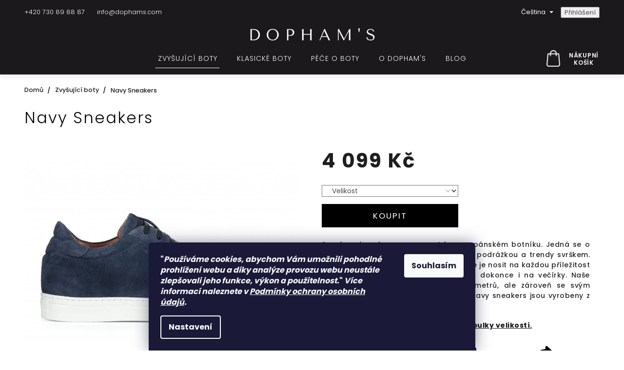

--- FILE ---
content_type: text/html; charset=utf-8
request_url: https://www.dophams.com/navy-sneakers/
body_size: 33146
content:
<!doctype html><html lang="cs" dir="ltr" class="header-background-light external-fonts-loaded"><head><meta charset="utf-8" /><meta name="viewport" content="width=device-width,initial-scale=1" /><title>Navy Sneakers - Boty české značky DOPHAM&#039;S</title><link rel="preconnect" href="https://cdn.myshoptet.com" /><link rel="dns-prefetch" href="https://cdn.myshoptet.com" /><link rel="preload" href="https://cdn.myshoptet.com/prj/dist/master/cms/libs/jquery/jquery-1.11.3.min.js" as="script" /><link href="https://cdn.myshoptet.com/prj/dist/master/cms/templates/frontend_templates/shared/css/font-face/source-sans-3.css" rel="stylesheet"><link href="https://cdn.myshoptet.com/prj/dist/master/cms/templates/frontend_templates/shared/css/font-face/exo-2.css" rel="stylesheet"><link href="https://cdn.myshoptet.com/prj/dist/master/shop/dist/font-shoptet-11.css.62c94c7785ff2cea73b2.css" rel="stylesheet"><script>
dataLayer = [];
dataLayer.push({'shoptet' : {
    "pageId": 693,
    "pageType": "productDetail",
    "currency": "CZK",
    "currencyInfo": {
        "decimalSeparator": ",",
        "exchangeRate": 1,
        "priceDecimalPlaces": 0,
        "symbol": "K\u010d",
        "symbolLeft": 0,
        "thousandSeparator": " "
    },
    "language": "cs",
    "projectId": 233767,
    "product": {
        "id": 370,
        "guid": "8e7a0256-2c0c-11ec-a06e-0cc47a6c9c84",
        "hasVariants": true,
        "codes": [
            {
                "code": "DD3005S\/04\/40"
            },
            {
                "code": "DD3005S\/04\/41"
            },
            {
                "code": "DD3005S\/04\/42"
            },
            {
                "code": "DD3005S\/04\/43"
            },
            {
                "code": "DD3005S\/04\/44"
            },
            {
                "code": "DD3005S\/04\/39"
            },
            {
                "code": "DD3005S\/04\/38"
            }
        ],
        "name": "Navy Sneakers",
        "appendix": "",
        "weight": "2",
        "manufacturerGuid": "1EF5332C2F316BEE9B8DDA0BA3DED3EE",
        "currentCategory": "Zvy\u0161uj\u00edc\u00ed boty",
        "currentCategoryGuid": "62efb8e2-6ccd-11e9-beb1-002590dad85e",
        "defaultCategory": "Zvy\u0161uj\u00edc\u00ed boty",
        "defaultCategoryGuid": "62efb8e2-6ccd-11e9-beb1-002590dad85e",
        "currency": "CZK",
        "priceWithVat": 4099
    },
    "stocks": [
        {
            "id": "ext",
            "title": "Sklad",
            "isDeliveryPoint": 0,
            "visibleOnEshop": 1
        }
    ],
    "cartInfo": {
        "id": null,
        "freeShipping": false,
        "freeShippingFrom": 0,
        "leftToFreeGift": {
            "formattedPrice": "0 K\u010d",
            "priceLeft": 0
        },
        "freeGift": false,
        "leftToFreeShipping": {
            "priceLeft": 0,
            "dependOnRegion": 0,
            "formattedPrice": "0 K\u010d"
        },
        "discountCoupon": [],
        "getNoBillingShippingPrice": {
            "withoutVat": 0,
            "vat": 0,
            "withVat": 0
        },
        "cartItems": [],
        "taxMode": "ORDINARY"
    },
    "cart": [],
    "customer": {
        "priceRatio": 1,
        "priceListId": 1,
        "groupId": null,
        "registered": false,
        "mainAccount": false
    }
}});
dataLayer.push({'cookie_consent' : {
    "marketing": "denied",
    "analytics": "denied"
}});
document.addEventListener('DOMContentLoaded', function() {
    shoptet.consent.onAccept(function(agreements) {
        if (agreements.length == 0) {
            return;
        }
        dataLayer.push({
            'cookie_consent' : {
                'marketing' : (agreements.includes(shoptet.config.cookiesConsentOptPersonalisation)
                    ? 'granted' : 'denied'),
                'analytics': (agreements.includes(shoptet.config.cookiesConsentOptAnalytics)
                    ? 'granted' : 'denied')
            },
            'event': 'cookie_consent'
        });
    });
});
</script>

<!-- Google Tag Manager -->
<script>(function(w,d,s,l,i){w[l]=w[l]||[];w[l].push({'gtm.start':
new Date().getTime(),event:'gtm.js'});var f=d.getElementsByTagName(s)[0],
j=d.createElement(s),dl=l!='dataLayer'?'&l='+l:'';j.async=true;j.src=
'https://www.googletagmanager.com/gtm.js?id='+i+dl;f.parentNode.insertBefore(j,f);
})(window,document,'script','dataLayer','GTM-MW73DQHL');</script>
<!-- End Google Tag Manager -->

<meta property="og:type" content="website"><meta property="og:site_name" content="dophams.com"><meta property="og:url" content="https://www.dophams.com/navy-sneakers/"><meta property="og:title" content="Navy Sneakers - Boty české značky DOPHAM'S"><meta name="author" content="Boty české značky DOPHAM'S"><meta name="web_author" content="Shoptet.cz"><meta name="dcterms.rightsHolder" content="www.dophams.com"><meta name="robots" content="index,follow"><meta property="og:image" content="https://cdn.myshoptet.com/usr/www.dophams.com/user/shop/big/370-2_navy-sneakers-01-01.jpg?61ae8087"><meta property="og:description" content="Modré sneakers se skrytým podpatkem, které vám přidají 5 cm navíc."><meta name="description" content="Modré sneakers se skrytým podpatkem, které vám přidají 5 cm navíc."><meta name="google-site-verification" content="Vc-14m_EhACLWXsnj9_2U6kAKvpK0stq-znnZyUFmxI"><meta property="product:price:amount" content="4099"><meta property="product:price:currency" content="CZK"><style>:root {--color-primary: #111213;--color-primary-h: 210;--color-primary-s: 6%;--color-primary-l: 7%;--color-primary-hover: #111213;--color-primary-hover-h: 210;--color-primary-hover-s: 6%;--color-primary-hover-l: 7%;--color-secondary: #111213;--color-secondary-h: 210;--color-secondary-s: 6%;--color-secondary-l: 7%;--color-secondary-hover: #111213;--color-secondary-hover-h: 210;--color-secondary-hover-s: 6%;--color-secondary-hover-l: 7%;--color-tertiary: #111213;--color-tertiary-h: 210;--color-tertiary-s: 6%;--color-tertiary-l: 7%;--color-tertiary-hover: #111213;--color-tertiary-hover-h: 210;--color-tertiary-hover-s: 6%;--color-tertiary-hover-l: 7%;--color-header-background: #ffffff;--template-font: "Source Sans 3";--template-headings-font: "Exo 2";--header-background-url: none;--cookies-notice-background: #1A1937;--cookies-notice-color: #F8FAFB;--cookies-notice-button-hover: #f5f5f5;--cookies-notice-link-hover: #27263f;--templates-update-management-preview-mode-content: "Náhled aktualizací šablony je aktivní pro váš prohlížeč."}</style>
    
    <link href="https://cdn.myshoptet.com/prj/dist/master/shop/dist/main-11.less.fcb4a42d7bd8a71b7ee2.css" rel="stylesheet" />
        
    <script>var shoptet = shoptet || {};</script>
    <script src="https://cdn.myshoptet.com/prj/dist/master/shop/dist/main-3g-header.js.05f199e7fd2450312de2.js"></script>
<!-- User include --><!-- service 425(79) html code header -->
<style>
.hodnoceni:before{content: "Jak o nás mluví zákazníci";}
.hodnoceni.svk:before{content: "Ako o nás hovoria zákazníci";}
.hodnoceni.hun:before{content: "Mit mondanak rólunk a felhasználók";}
.hodnoceni.pl:before{content: "Co mówią o nas klienci";}
.hodnoceni.eng:before{content: "Customer reviews";}
.hodnoceni.de:before{content: "Was unsere Kunden über uns denken";}
.hodnoceni.ro:before{content: "Ce spun clienții despre noi";}
.hodnoceni{margin: 20px auto;}
body:not(.paxio-merkur):not(.venus):not(.jupiter) .hodnoceni .vote-wrap {border: 0 !important;width: 24.5%;flex-basis: 25%;padding: 10px 20px !important;display: inline-block;margin: 0;vertical-align: top;}
.multiple-columns-body #content .hodnoceni .vote-wrap {width: 49%;flex-basis: 50%;}
.hodnoceni .votes-wrap {display: block; border: 1px solid #f7f7f7;margin: 0;width: 100%;max-width: none;padding: 10px 0; background: #fff;}
.hodnoceni .vote-wrap:nth-child(n+5){display: none !important;}
.hodnoceni:before{display: block;font-size: 18px;padding: 10px 20px;background: #fcfcfc;}
.sidebar .hodnoceni .vote-pic, .sidebar .hodnoceni .vote-initials{display: block;}
.sidebar .hodnoceni .vote-wrap, #column-l #column-l-in .hodnoceni .vote-wrap {width: 100% !important; display: block;}
.hodnoceni > a{display: block;text-align: right;padding-top: 6px;}
.hodnoceni > a:after{content: "››";display: inline-block;margin-left: 2px;}
.sidebar .hodnoceni:before, #column-l #column-l-in .hodnoceni:before {background: none !important; padding-left: 0 !important;}
.template-10 .hodnoceni{max-width: 952px !important;}
.page-detail .hodnoceni > a{font-size: 14px;}
.page-detail .hodnoceni{margin-bottom: 30px;}
@media screen and (min-width: 992px) and (max-width: 1199px) {
.hodnoceni .vote-rating{display: block;}
.hodnoceni .vote-time{display: block;margin-top: 3px;}
.hodnoceni .vote-delimeter{display: none;}
}
@media screen and (max-width: 991px) {
body:not(.paxio-merkur):not(.venus):not(.jupiter) .hodnoceni .vote-wrap {width: 49%;flex-basis: 50%;}
.multiple-columns-body #content .hodnoceni .vote-wrap {width: 99%;flex-basis: 100%;}
}
@media screen and (max-width: 767px) {
body:not(.paxio-merkur):not(.venus):not(.jupiter) .hodnoceni .vote-wrap {width: 99%;flex-basis: 100%;}
}
.home #main-product .hodnoceni{margin: 0 0 60px 0;}
.hodnoceni .votes-wrap.admin-response{display: none !important;}
.hodnoceni .vote-pic {width: 100px;}
.hodnoceni .vote-delimeter{display: none;}
.hodnoceni .vote-rating{display: block;}
.hodnoceni .vote-time {display: block;margin-top: 5px;}
@media screen and (min-width: 768px){
.template-12 .hodnoceni{max-width: 747px; margin-left: auto; margin-right: auto;}
}
@media screen and (min-width: 992px){
.template-12 .hodnoceni{max-width: 972px;}
}
@media screen and (min-width: 1200px){
.template-12 .hodnoceni{max-width: 1418px;}
}
.template-14 .hodnoceni .vote-initials{margin: 0 auto;}
.vote-pic img::before {display: none;}
.hodnoceni + .hodnoceni {display: none;}
</style>
<!-- project html code header -->
<meta name="facebook-domain-verification" content="ujmfykzeuqsmznxav2dlcs0vf5q653" />

<style>

</style>

<style type="text/css">
.header-contacts { visibility: hidden }
</style>

<style type="text/css">
h1 { font-size: 2.00rem }
.welcome {margin-bottom:30px;}
</style>

<link href="https://fonts.googleapis.com/css?family=Poppins:300,400,500,600,700,800&display=swap&subset=latin-ext" rel="stylesheet">
<link href="https://fonts.googleapis.com/css2?family=Be+Vietnam+Pro:ital,wght@0,100;0,200;0,300;0,400;0,500;0,600;0,700;0,800;0,900;1,100;1,200;1,300;1,400;1,500;1,600;1,700;1,800;1,900&display=swap" rel="stylesheet">
<link rel="stylesheet" href="https://cdn.jsdelivr.net/npm/slick-carousel@1.8.1/slick/slick.css" />
<link rel="stylesheet" href="https://cdn.myshoptet.com/usr/shoptet.tomashlad.eu/user/documents/old/kodl/dophams/build/screen.css" />


<meta name="google-site-verification" content="Vc-14m_EhACLWXsnj9_2U6kAKvpK0stq-znnZyUFmxI" />

<script type="text/javascript">
//<![CDATA[
var _hwq = _hwq || [];
    _hwq.push(['setKey', '7EB93D478582D3896CC54981680FCE67']);_hwq.push(['setTopPos', '60']);_hwq.push(['showWidget', '21']);(function() {
    var ho = document.createElement('script'); ho.type = 'text/javascript'; ho.async = true;
    ho.src = 'https://ssl.heureka.cz/direct/i/gjs.php?n=wdgt&sak=7EB93D478582D3896CC54981680FCE67';
    var s = document.getElementsByTagName('script')[0]; s.parentNode.insertBefore(ho, s);
})();
//]]>
</script>

<!--Start of Tawk.to Script-->
<script type="text/javascript">
var Tawk_API=Tawk_API||{}, Tawk_LoadStart=new Date();
(function(){
var s1=document.createElement("script"),s0=document.getElementsByTagName("script")[0];
s1.async=true;
s1.src='https://embed.tawk.to/5ec27c9f8ee2956d73a2338b/default';
s1.charset='UTF-8';
s1.setAttribute('crossorigin','*');
s0.parentNode.insertBefore(s1,s0);
})();
</script>
<!--End of Tawk.to Script-->

<style>
body .top-navigation-bar .responsive-tools a[data-target="navigation"] {position:absolute;right:15px;}
@media only screen and (max-width: 768px) {
#header .site-name {left:20px;}
}
@media only screen and (min-width: 768px) {
.languagesMenu__content {background-color: transparent;}
.languagesMenu__header {color: white !important;border:none;}
.languagesMenu__list {background-color: black;}
.top-navigation-bar .top-navigation-tools a {background-color: transparent !important;}
.top-navigation-bar .top-navigation-tools a:before, .languagesMenu__list__name {display: none;}
.top-navigation-bar .top-navigation-tools a {width: auto;padding-left:20px;}
.languagesMenu__list {text-align:left;padding-top:10px;}
.languagesMenu__header {display: none;}
.languagesMenu.open .languagesMenu__content {padding-bottom: 20px;}
}

.category-content-wrapper > .category__secondDescription {
	display: none;
}
</style>

<link rel="stylesheet" href="https://cdn.myshoptet.com/usr/shoptet.tomashlad.eu/user/documents/extras/dophams/screen.min.css?v=042">

<style>
html[lang=vi] h1, html[lang=vi] h2, html[lang=vi] h3, html[lang=vi] h4, html[lang=vi] .flags .flag {font-family: Be Vietnam Pro,sans-serif!important;}
#footer .custom-footer h4 {letter-spacing:0.5px;}
.type-detail .product-top .variant-list select {padding: 0 16px;}
</style>
<!-- /User include --><link rel="shortcut icon" href="/favicon.ico" type="image/x-icon" /><link rel="canonical" href="https://www.dophams.com/navy-sneakers/" /><link rel="alternate" hreflang="cs" href="https://www.dophams.com/navy-sneakers/" /><link rel="alternate" hreflang="sk" href="https://www.dophams.com/sk/navy-sneakers/" /><link rel="alternate" hreflang="vi" href="https://www.dophams.com/vi/navy-sneakers/" /><link rel="alternate" hreflang="x-default" href="https://www.dophams.com/navy-sneakers/" />    <!-- Global site tag (gtag.js) - Google Analytics -->
    <script async src="https://www.googletagmanager.com/gtag/js?id=G-63DKHFS74H"></script>
    <script>
        
        window.dataLayer = window.dataLayer || [];
        function gtag(){dataLayer.push(arguments);}
        

                    console.debug('default consent data');

            gtag('consent', 'default', {"ad_storage":"denied","analytics_storage":"denied","ad_user_data":"denied","ad_personalization":"denied","wait_for_update":500});
            dataLayer.push({
                'event': 'default_consent'
            });
        
        gtag('js', new Date());

        
                gtag('config', 'G-63DKHFS74H', {"groups":"GA4","send_page_view":false,"content_group":"productDetail","currency":"CZK","page_language":"cs"});
        
                gtag('config', 'AW-769041977', {"allow_enhanced_conversions":true});
        
        
        
        
        
                    gtag('event', 'page_view', {"send_to":"GA4","page_language":"cs","content_group":"productDetail","currency":"CZK"});
        
                gtag('set', 'currency', 'CZK');

        gtag('event', 'view_item', {
            "send_to": "UA",
            "items": [
                {
                    "id": "DD3005S\/04\/40",
                    "name": "Navy Sneakers",
                    "category": "Zvy\u0161uj\u00edc\u00ed boty",
                                        "brand": "DOPHAM'S",
                                                            "variant": "Velikost: 40",
                                        "price": 3388
                }
            ]
        });
        
        
        
        
        
                    gtag('event', 'view_item', {"send_to":"GA4","page_language":"cs","content_group":"productDetail","value":3388,"currency":"CZK","items":[{"item_id":"DD3005S\/04\/40","item_name":"Navy Sneakers","item_brand":"DOPHAM'S","item_category":"Zvy\u0161uj\u00edc\u00ed boty","item_variant":"DD3005S\/04\/40~Velikost: 40","price":3388,"quantity":1,"index":0}]});
        
        
        
        
        
        
        
        document.addEventListener('DOMContentLoaded', function() {
            if (typeof shoptet.tracking !== 'undefined') {
                for (var id in shoptet.tracking.bannersList) {
                    gtag('event', 'view_promotion', {
                        "send_to": "UA",
                        "promotions": [
                            {
                                "id": shoptet.tracking.bannersList[id].id,
                                "name": shoptet.tracking.bannersList[id].name,
                                "position": shoptet.tracking.bannersList[id].position
                            }
                        ]
                    });
                }
            }

            shoptet.consent.onAccept(function(agreements) {
                if (agreements.length !== 0) {
                    console.debug('gtag consent accept');
                    var gtagConsentPayload =  {
                        'ad_storage': agreements.includes(shoptet.config.cookiesConsentOptPersonalisation)
                            ? 'granted' : 'denied',
                        'analytics_storage': agreements.includes(shoptet.config.cookiesConsentOptAnalytics)
                            ? 'granted' : 'denied',
                                                                                                'ad_user_data': agreements.includes(shoptet.config.cookiesConsentOptPersonalisation)
                            ? 'granted' : 'denied',
                        'ad_personalization': agreements.includes(shoptet.config.cookiesConsentOptPersonalisation)
                            ? 'granted' : 'denied',
                        };
                    console.debug('update consent data', gtagConsentPayload);
                    gtag('consent', 'update', gtagConsentPayload);
                    dataLayer.push(
                        { 'event': 'update_consent' }
                    );
                }
            });
        });
    </script>
<script>
    (function(t, r, a, c, k, i, n, g) { t['ROIDataObject'] = k;
    t[k]=t[k]||function(){ (t[k].q=t[k].q||[]).push(arguments) },t[k].c=i;n=r.createElement(a),
    g=r.getElementsByTagName(a)[0];n.async=1;n.src=c;g.parentNode.insertBefore(n,g)
    })(window, document, 'script', '//www.heureka.cz/ocm/sdk.js?source=shoptet&version=2&page=product_detail', 'heureka', 'cz');

    heureka('set_user_consent', 0);
</script>
</head><body class="desktop id-693 in-zvysujiciboty template-11 type-product type-detail one-column-body columns-3 ums_forms_redesign--off ums_a11y_category_page--on ums_discussion_rating_forms--off ums_flags_display_unification--on ums_a11y_login--on mobile-header-version-0"><noscript>
    <style>
        #header {
            padding-top: 0;
            position: relative !important;
            top: 0;
        }
        .header-navigation {
            position: relative !important;
        }
        .overall-wrapper {
            margin: 0 !important;
        }
        body:not(.ready) {
            visibility: visible !important;
        }
    </style>
    <div class="no-javascript">
        <div class="no-javascript__title">Musíte změnit nastavení vašeho prohlížeče</div>
        <div class="no-javascript__text">Podívejte se na: <a href="https://www.google.com/support/bin/answer.py?answer=23852">Jak povolit JavaScript ve vašem prohlížeči</a>.</div>
        <div class="no-javascript__text">Pokud používáte software na blokování reklam, může být nutné povolit JavaScript z této stránky.</div>
        <div class="no-javascript__text">Děkujeme.</div>
    </div>
</noscript>

        <div id="fb-root"></div>
        <script>
            window.fbAsyncInit = function() {
                FB.init({
//                    appId            : 'your-app-id',
                    autoLogAppEvents : true,
                    xfbml            : true,
                    version          : 'v19.0'
                });
            };
        </script>
        <script async defer crossorigin="anonymous" src="https://connect.facebook.net/cs_CZ/sdk.js"></script>
<!-- Google Tag Manager (noscript) -->
<noscript><iframe src="https://www.googletagmanager.com/ns.html?id=GTM-MW73DQHL"
height="0" width="0" style="display:none;visibility:hidden"></iframe></noscript>
<!-- End Google Tag Manager (noscript) -->

    <div class="siteCookies siteCookies--bottom siteCookies--dark js-siteCookies" role="dialog" data-testid="cookiesPopup" data-nosnippet>
        <div class="siteCookies__form">
            <div class="siteCookies__content">
                <div class="siteCookies__text">
                    <strong>"<em>Používáme cookies, abychom Vám umožnili pohodlné prohlížení webu a díky analýze provozu webu neustále zlepšovali jeho funkce, výkon a použitelnost.</em>" <em>Více informací naleznete v <a href="https://233767.myshoptet.com/podminky-ochrany-osobnich-udaju/" target="_blank" title="Podmínky ochrany osobních údajů" rel="noopener noreferrer">Podmínky ochrany osobních údajů</a>.</em></strong><strong></strong>
                </div>
                <p class="siteCookies__links">
                    <button class="siteCookies__link js-cookies-settings" aria-label="Nastavení cookies" data-testid="cookiesSettings">Nastavení</button>
                </p>
            </div>
            <div class="siteCookies__buttonWrap">
                                <button class="siteCookies__button js-cookiesConsentSubmit" value="all" aria-label="Přijmout cookies" data-testid="buttonCookiesAccept">Souhlasím</button>
            </div>
        </div>
        <script>
            document.addEventListener("DOMContentLoaded", () => {
                const siteCookies = document.querySelector('.js-siteCookies');
                document.addEventListener("scroll", shoptet.common.throttle(() => {
                    const st = document.documentElement.scrollTop;
                    if (st > 1) {
                        siteCookies.classList.add('siteCookies--scrolled');
                    } else {
                        siteCookies.classList.remove('siteCookies--scrolled');
                    }
                }, 100));
            });
        </script>
    </div>
<a href="#content" class="skip-link sr-only">Přejít na obsah</a><div class="overall-wrapper"><div class="user-action"><div class="container">
    <div class="user-action-in">
                    <div id="login" class="user-action-login popup-widget login-widget" role="dialog" aria-labelledby="loginHeading">
        <div class="popup-widget-inner">
                            <h2 id="loginHeading">Přihlášení k vašemu účtu</h2><div id="customerLogin"><form action="/action/Customer/Login/" method="post" id="formLoginIncluded" class="csrf-enabled formLogin" data-testid="formLogin"><input type="hidden" name="referer" value="" /><div class="form-group"><div class="input-wrapper email js-validated-element-wrapper no-label"><input type="email" name="email" class="form-control" autofocus placeholder="E-mailová adresa (např. jan@novak.cz)" data-testid="inputEmail" autocomplete="email" required /></div></div><div class="form-group"><div class="input-wrapper password js-validated-element-wrapper no-label"><input type="password" name="password" class="form-control" placeholder="Heslo" data-testid="inputPassword" autocomplete="current-password" required /><span class="no-display">Nemůžete vyplnit toto pole</span><input type="text" name="surname" value="" class="no-display" /></div></div><div class="form-group"><div class="login-wrapper"><button type="submit" class="btn btn-secondary btn-text btn-login" data-testid="buttonSubmit">Přihlásit se</button><div class="password-helper"><a href="/registrace/" data-testid="signup" rel="nofollow">Nová registrace</a><a href="/klient/zapomenute-heslo/" rel="nofollow">Zapomenuté heslo</a></div></div></div><div class="social-login-buttons"><div class="social-login-buttons-divider"><span>nebo</span></div><div class="form-group"><a href="/action/Social/login/?provider=Facebook" class="login-btn facebook" rel="nofollow"><span class="login-facebook-icon"></span><strong>Přihlásit se přes Facebook</strong></a></div><div class="form-group"><a href="/action/Social/login/?provider=Google" class="login-btn google" rel="nofollow"><span class="login-google-icon"></span><strong>Přihlásit se přes Google</strong></a></div><div class="form-group"><a href="/action/Social/login/?provider=Seznam" class="login-btn seznam" rel="nofollow"><span class="login-seznam-icon"></span><strong>Přihlásit se přes Seznam</strong></a></div></div></form>
</div>                    </div>
    </div>

                            <div id="cart-widget" class="user-action-cart popup-widget cart-widget loader-wrapper" data-testid="popupCartWidget" role="dialog" aria-hidden="true">
    <div class="popup-widget-inner cart-widget-inner place-cart-here">
        <div class="loader-overlay">
            <div class="loader"></div>
        </div>
    </div>

    <div class="cart-widget-button">
        <a href="/kosik/" class="btn btn-conversion" id="continue-order-button" rel="nofollow" data-testid="buttonNextStep">Pokračovat do košíku</a>
    </div>
</div>
            </div>
</div>
</div><div class="top-navigation-bar" data-testid="topNavigationBar">

    <div class="container">

        <div class="top-navigation-contacts">
            <strong>Zákaznická podpora:</strong><a href="tel:+420730898887" class="project-phone" aria-label="Zavolat na +420730898887" data-testid="contactboxPhone"><span>+420 730 89 88 87</span></a><a href="mailto:info@dophams.com" class="project-email" data-testid="contactboxEmail"><span>info@dophams.com</span></a>        </div>

                            <div class="top-navigation-menu">
                <div class="top-navigation-menu-trigger"></div>
                <ul class="top-navigation-bar-menu">
                                            <li class="top-navigation-menu-item-714">
                            <a href="/jaktofunguje/">Jak fungují zvyšující boty?</a>
                        </li>
                                            <li class="top-navigation-menu-item-747">
                            <a href="/castedotazy/">Časté dotazy</a>
                        </li>
                                            <li class="top-navigation-menu-item-864">
                            <a href="/prodejna/">Showroom v Praze</a>
                        </li>
                                            <li class="top-navigation-menu-item-29">
                            <a href="/kontakt/">Kontakt</a>
                        </li>
                                    </ul>
                <ul class="top-navigation-bar-menu-helper"></ul>
            </div>
        
        <div class="top-navigation-tools top-navigation-tools--language">
            <div class="responsive-tools">
                <a href="#" class="toggle-window" data-target="search" aria-label="Hledat" data-testid="linkSearchIcon"></a>
                                                            <a href="#" class="toggle-window" data-target="login"></a>
                                                    <a href="#" class="toggle-window" data-target="navigation" aria-label="Menu" data-testid="hamburgerMenu"></a>
            </div>
                <div class="languagesMenu">
        <button id="topNavigationDropdown" class="languagesMenu__flags" type="button" data-toggle="dropdown" aria-haspopup="true" aria-expanded="false">
            <svg aria-hidden="true" style="position: absolute; width: 0; height: 0; overflow: hidden;" version="1.1" xmlns="http://www.w3.org/2000/svg" xmlns:xlink="http://www.w3.org/1999/xlink"><defs><symbol id="shp-flag-CZ" viewBox="0 0 32 32"><title>CZ</title><path fill="#0052b4" style="fill: var(--color20, #0052b4)" d="M0 5.334h32v21.333h-32v-21.333z"></path><path fill="#d80027" style="fill: var(--color19, #d80027)" d="M32 16v10.666h-32l13.449-10.666z"></path><path fill="#f0f0f0" style="fill: var(--color21, #f0f0f0)" d="M32 5.334v10.666h-18.551l-13.449-10.666z"></path></symbol><symbol id="shp-flag-SK" viewBox="0 0 32 32"><title>SK</title><path fill="#f0f0f0" style="fill: var(--color21, #f0f0f0)" d="M0 5.334h32v21.333h-32v-21.333z"></path><path fill="#0052b4" style="fill: var(--color20, #0052b4)" d="M0 12.29h32v7.42h-32v-7.42z"></path><path fill="#d80027" style="fill: var(--color19, #d80027)" d="M0 19.71h32v6.957h-32v-6.956z"></path><path fill="#f0f0f0" style="fill: var(--color21, #f0f0f0)" d="M8.092 11.362v5.321c0 3.027 3.954 3.954 3.954 3.954s3.954-0.927 3.954-3.954v-5.321h-7.908z"></path><path fill="#d80027" style="fill: var(--color19, #d80027)" d="M9.133 11.518v5.121c0 0.342 0.076 0.665 0.226 0.968 1.493 0 3.725 0 5.373 0 0.15-0.303 0.226-0.626 0.226-0.968v-5.121h-5.826z"></path><path fill="#f0f0f0" style="fill: var(--color21, #f0f0f0)" d="M13.831 15.089h-1.339v-0.893h0.893v-0.893h-0.893v-0.893h-0.893v0.893h-0.893v0.893h0.893v0.893h-1.339v0.893h1.339v0.893h0.893v-0.893h1.339z"></path><path fill="#0052b4" style="fill: var(--color20, #0052b4)" d="M10.577 18.854c0.575 0.361 1.166 0.571 1.469 0.665 0.303-0.093 0.894-0.303 1.469-0.665 0.58-0.365 0.987-0.782 1.218-1.246-0.255-0.18-0.565-0.286-0.901-0.286-0.122 0-0.241 0.015-0.355 0.041-0.242-0.55-0.791-0.934-1.43-0.934s-1.188 0.384-1.43 0.934c-0.114-0.027-0.233-0.041-0.355-0.041-0.336 0-0.646 0.106-0.901 0.286 0.231 0.465 0.637 0.882 1.217 1.246z"></path></symbol><symbol id="shp-flag-VN" viewBox="0 0 32 32"><title>VN</title><path fill="#d80027" style="fill: var(--color19, #d80027)" d="M12.29 5.334h-12.29v21.333h32v-21.333z"></path><path fill="#ffda44" style="fill: var(--color17, #ffda44)" d="M16 9.83l1.416 4.359h4.584l-3.708 2.694 1.416 4.359-3.708-2.694-3.708 2.694 1.416-4.359-3.708-2.694h4.584z"></path></symbol></defs></svg>
            <svg class="shp-flag shp-flag-CZ">
                <use xlink:href="#shp-flag-CZ"></use>
            </svg>
            <span class="caret"></span>
        </button>
        <div class="languagesMenu__content" aria-labelledby="topNavigationDropdown">
                            <div class="languagesMenu__box toggle-window js-languagesMenu__box" data-hover="true" data-target="currency">
                    <div class="languagesMenu__header languagesMenu__header--name">Měna</div>
                    <div class="languagesMenu__header languagesMenu__header--actual" data-toggle="dropdown">CZK<span class="caret"></span></div>
                    <ul class="languagesMenu__list languagesMenu__list--currency">
                                                    <li class="languagesMenu__list__item">
                                <a href="/action/Currency/changeCurrency/?currencyCode=CZK" rel="nofollow" class="languagesMenu__list__link languagesMenu__list__link--currency">CZK</a>
                            </li>
                                                    <li class="languagesMenu__list__item">
                                <a href="/action/Currency/changeCurrency/?currencyCode=EUR" rel="nofollow" class="languagesMenu__list__link languagesMenu__list__link--currency">EUR</a>
                            </li>
                                            </ul>
                </div>
                                        <div class="languagesMenu__box toggle-window js-languagesMenu__box" data-hover="true" data-target="language">
                    <div class="languagesMenu__header languagesMenu__header--name">Jazyk</div>
                    <div class="languagesMenu__header languagesMenu__header--actual" data-toggle="dropdown">
                                                                                    
                                    Čeština
                                
                                                                                                                                                                                    <span class="caret"></span>
                    </div>
                    <ul class="languagesMenu__list languagesMenu__list--language">
                                                    <li>
                                <a href="/action/Language/changeLanguage/?language=cs" rel="nofollow" class="languagesMenu__list__link">
                                    <svg class="shp-flag shp-flag-CZ">
                                        <use xlink:href="#shp-flag-CZ"></use>
                                    </svg>
                                    <span class="languagesMenu__list__name languagesMenu__list__name--actual">Čeština</span>
                                </a>
                            </li>
                                                    <li>
                                <a href="/action/Language/changeLanguage/?language=sk" rel="nofollow" class="languagesMenu__list__link">
                                    <svg class="shp-flag shp-flag-SK">
                                        <use xlink:href="#shp-flag-SK"></use>
                                    </svg>
                                    <span class="languagesMenu__list__name">Slovenčina</span>
                                </a>
                            </li>
                                                    <li>
                                <a href="/action/Language/changeLanguage/?language=vi" rel="nofollow" class="languagesMenu__list__link">
                                    <svg class="shp-flag shp-flag-VN">
                                        <use xlink:href="#shp-flag-VN"></use>
                                    </svg>
                                    <span class="languagesMenu__list__name">Tiếng Việt</span>
                                </a>
                            </li>
                                            </ul>
                </div>
                    </div>
    </div>
            <button class="top-nav-button top-nav-button-login toggle-window" type="button" data-target="login" aria-haspopup="dialog" aria-controls="login" aria-expanded="false" data-testid="signin"><span>Přihlášení</span></button>        </div>

    </div>

</div>
<header id="header"><div class="container navigation-wrapper">
    <div class="header-top">
        <div class="site-name-wrapper">
            <div class="site-name"><a href="/" data-testid="linkWebsiteLogo"><img src="https://cdn.myshoptet.com/usr/www.dophams.com/user/logos/dophams_logo-1.svg" alt="Boty české značky DOPHAM'S" fetchpriority="low" /></a></div>        </div>
        <div class="search" itemscope itemtype="https://schema.org/WebSite">
            <meta itemprop="headline" content="Zvyšující boty"/><meta itemprop="url" content="https://www.dophams.com"/><meta itemprop="text" content="Modré sneakers se skrytým podpatkem, které vám přidají 5 cm navíc."/>            <form action="/action/ProductSearch/prepareString/" method="post"
    id="formSearchForm" class="search-form compact-form js-search-main"
    itemprop="potentialAction" itemscope itemtype="https://schema.org/SearchAction" data-testid="searchForm">
    <fieldset>
        <meta itemprop="target"
            content="https://www.dophams.com/vyhledavani/?string={string}"/>
        <input type="hidden" name="language" value="cs"/>
        
            
<input
    type="search"
    name="string"
        class="query-input form-control search-input js-search-input"
    placeholder="Napište, co hledáte"
    autocomplete="off"
    required
    itemprop="query-input"
    aria-label="Vyhledávání"
    data-testid="searchInput"
>
            <button type="submit" class="btn btn-default" data-testid="searchBtn">Hledat</button>
        
    </fieldset>
</form>
        </div>
        <div class="navigation-buttons">
                
    <a href="/kosik/" class="btn btn-icon toggle-window cart-count" data-target="cart" data-hover="true" data-redirect="true" data-testid="headerCart" rel="nofollow" aria-haspopup="dialog" aria-expanded="false" aria-controls="cart-widget">
        
                <span class="sr-only">Nákupní košík</span>
        
            <span class="cart-price visible-lg-inline-block" data-testid="headerCartPrice">
                                    Prázdný košík                            </span>
        
    
            </a>
        </div>
    </div>
    <nav id="navigation" aria-label="Hlavní menu" data-collapsible="true"><div class="navigation-in menu"><ul class="menu-level-1" role="menubar" data-testid="headerMenuItems"><li class="menu-item-693" role="none"><a href="/zvysujiciboty/" class="active" data-testid="headerMenuItem" role="menuitem" aria-expanded="false"><b>Zvyšující boty</b></a></li>
<li class="menu-item-870" role="none"><a href="/klasickeboty/" data-testid="headerMenuItem" role="menuitem" aria-expanded="false"><b>Klasické boty</b></a></li>
<li class="menu-item-external-124" role="none"><a href="https://www.dophams.com/pece/" data-testid="headerMenuItem" role="menuitem" aria-expanded="false"><b>Péče o boty</b></a></li>
<li class="menu-item-717" role="none"><a href="/onas/" data-testid="headerMenuItem" role="menuitem" aria-expanded="false"><b>O DOPHAM&#039;S</b></a></li>
<li class="menu-item-783" role="none"><a href="/blog/" data-testid="headerMenuItem" role="menuitem" aria-expanded="false"><b>Blog</b></a></li>
<li class="menu-item-29" role="none"><a href="/kontakt/" data-testid="headerMenuItem" role="menuitem" aria-expanded="false"><b>Kontakt</b></a></li>
<li class="appended-category menu-item-897 ext" role="none"><a href="/peceoobuv/"><b>Péče o boty </b><span class="submenu-arrow" role="menuitem"></span></a><ul class="menu-level-2 menu-level-2-appended" role="menu"><li class="menu-item-900" role="none"><a href="/peceokozeneboty/" data-testid="headerMenuItem" role="menuitem"><span>Péče o kožené boty</span></a></li><li class="menu-item-903" role="none"><a href="/peceosemisoveboty/" data-testid="headerMenuItem" role="menuitem"><span>Péče o semišové boty</span></a></li><li class="menu-item-906" role="none"><a href="/kartaceadoplnky/" data-testid="headerMenuItem" role="menuitem"><span>Kartáče a doplňky</span></a></li></ul></li></ul></div><span class="navigation-close"></span></nav><div class="menu-helper" data-testid="hamburgerMenu"><span>Více</span></div>
</div></header><!-- / header -->


                    <div class="container breadcrumbs-wrapper">
            <div class="breadcrumbs navigation-home-icon-wrapper" itemscope itemtype="https://schema.org/BreadcrumbList">
                                                                            <span id="navigation-first" data-basetitle="Boty české značky DOPHAM&#039;S" itemprop="itemListElement" itemscope itemtype="https://schema.org/ListItem">
                <a href="/" itemprop="item" class="navigation-home-icon"><span class="sr-only" itemprop="name">Domů</span></a>
                <span class="navigation-bullet">/</span>
                <meta itemprop="position" content="1" />
            </span>
                                <span id="navigation-1" itemprop="itemListElement" itemscope itemtype="https://schema.org/ListItem">
                <a href="/zvysujiciboty/" itemprop="item" data-testid="breadcrumbsSecondLevel"><span itemprop="name">Zvyšující boty</span></a>
                <span class="navigation-bullet">/</span>
                <meta itemprop="position" content="2" />
            </span>
                                            <span id="navigation-2" itemprop="itemListElement" itemscope itemtype="https://schema.org/ListItem" data-testid="breadcrumbsLastLevel">
                <meta itemprop="item" content="https://www.dophams.com/navy-sneakers/" />
                <meta itemprop="position" content="3" />
                <span itemprop="name" data-title="Navy Sneakers">Navy Sneakers <span class="appendix"></span></span>
            </span>
            </div>
        </div>
    
<div id="content-wrapper" class="container content-wrapper">
    
    <div class="content-wrapper-in">
                <main id="content" class="content wide">
                                                                                                                                                                                                                                                                
<div class="p-detail" itemscope itemtype="https://schema.org/Product">

    
    <meta itemprop="name" content="Navy Sneakers" />
    <meta itemprop="category" content="Úvodní stránka &gt; Zvyšující boty &gt; Navy Sneakers" />
    <meta itemprop="url" content="https://www.dophams.com/navy-sneakers/" />
    <meta itemprop="image" content="https://cdn.myshoptet.com/usr/www.dophams.com/user/shop/big/370-2_navy-sneakers-01-01.jpg?61ae8087" />
            <meta itemprop="description" content="Sneakers jsou bezesporu must have v pánském botníku. Jedná se o obuv, která je charakteristická ploskou podrážkou a trendy svrškem. Tyto boty jsou neobvykle univerzální. Lze je nosit na každou příležitost - do školy, do práce, do města nebo dokonce i na večírky. Naše sneakersky zvyšují postavu o 5 centimetrů, ale zároveň se svým pohodlím vyrovnají běžným teniskám. Navy sneakers jsou vyrobeny z broušené velurové kůže (semiš).
Prosíme, vybírejte velikost dle naší tabulky velikostí." />
                <span class="js-hidden" itemprop="manufacturer" itemscope itemtype="https://schema.org/Organization">
            <meta itemprop="name" content="DOPHAM&#039;S" />
        </span>
        <span class="js-hidden" itemprop="brand" itemscope itemtype="https://schema.org/Brand">
            <meta itemprop="name" content="DOPHAM&#039;S" />
        </span>
                                                                                                                                                                
        <div class="p-detail-inner">

        <div class="p-detail-inner-header">
            <h1>
                  Navy Sneakers            </h1>

                    </div>

        <form action="/action/Cart/addCartItem/" method="post" id="product-detail-form" class="pr-action csrf-enabled" data-testid="formProduct">

            <meta itemprop="productID" content="370" /><meta itemprop="identifier" content="8e7a0256-2c0c-11ec-a06e-0cc47a6c9c84" /><span itemprop="offers" itemscope itemtype="https://schema.org/Offer"><meta itemprop="sku" content="DD3005S/04/38" /><meta itemprop="url" content="https://www.dophams.com/navy-sneakers/" /><meta itemprop="price" content="4099.00" /><meta itemprop="priceCurrency" content="CZK" /><link itemprop="itemCondition" href="https://schema.org/NewCondition" /></span><span itemprop="offers" itemscope itemtype="https://schema.org/Offer"><meta itemprop="sku" content="DD3005S/04/39" /><link itemprop="availability" href="https://schema.org/InStock" /><meta itemprop="url" content="https://www.dophams.com/navy-sneakers/" /><meta itemprop="price" content="4099.00" /><meta itemprop="priceCurrency" content="CZK" /><link itemprop="itemCondition" href="https://schema.org/NewCondition" /></span><span itemprop="offers" itemscope itemtype="https://schema.org/Offer"><meta itemprop="sku" content="DD3005S/04/40" /><link itemprop="availability" href="https://schema.org/InStock" /><meta itemprop="url" content="https://www.dophams.com/navy-sneakers/" /><meta itemprop="price" content="4099.00" /><meta itemprop="priceCurrency" content="CZK" /><link itemprop="itemCondition" href="https://schema.org/NewCondition" /></span><span itemprop="offers" itemscope itemtype="https://schema.org/Offer"><meta itemprop="sku" content="DD3005S/04/41" /><link itemprop="availability" href="https://schema.org/InStock" /><meta itemprop="url" content="https://www.dophams.com/navy-sneakers/" /><meta itemprop="price" content="4099.00" /><meta itemprop="priceCurrency" content="CZK" /><link itemprop="itemCondition" href="https://schema.org/NewCondition" /></span><span itemprop="offers" itemscope itemtype="https://schema.org/Offer"><meta itemprop="sku" content="DD3005S/04/42" /><link itemprop="availability" href="https://schema.org/InStock" /><meta itemprop="url" content="https://www.dophams.com/navy-sneakers/" /><meta itemprop="price" content="4099.00" /><meta itemprop="priceCurrency" content="CZK" /><link itemprop="itemCondition" href="https://schema.org/NewCondition" /></span><span itemprop="offers" itemscope itemtype="https://schema.org/Offer"><meta itemprop="sku" content="DD3005S/04/43" /><link itemprop="availability" href="https://schema.org/InStock" /><meta itemprop="url" content="https://www.dophams.com/navy-sneakers/" /><meta itemprop="price" content="4099.00" /><meta itemprop="priceCurrency" content="CZK" /><link itemprop="itemCondition" href="https://schema.org/NewCondition" /></span><span itemprop="offers" itemscope itemtype="https://schema.org/Offer"><meta itemprop="sku" content="DD3005S/04/44" /><link itemprop="availability" href="https://schema.org/InStock" /><meta itemprop="url" content="https://www.dophams.com/navy-sneakers/" /><meta itemprop="price" content="4099.00" /><meta itemprop="priceCurrency" content="CZK" /><link itemprop="itemCondition" href="https://schema.org/NewCondition" /></span><input type="hidden" name="productId" value="370" /><input type="hidden" name="priceId" value="1825" /><input type="hidden" name="language" value="cs" />

            <div class="row product-top">

                <div class="col-xs-12">

                    <div class="p-detail-info">
                        
                        
                        
                    </div>

                </div>

                <div class="col-xs-12 col-lg-6 p-image-wrapper">

                    
                    <div class="p-image" style="" data-testid="mainImage">

                        

    


                        

<a href="https://cdn.myshoptet.com/usr/www.dophams.com/user/shop/big/370-2_navy-sneakers-01-01.jpg?61ae8087" class="p-main-image"><img src="https://cdn.myshoptet.com/usr/www.dophams.com/user/shop/big/370-2_navy-sneakers-01-01.jpg?61ae8087" alt="Navy Sneakers 01 01" width="1024" height="768"  fetchpriority="high" />
</a>                    </div>

                    
    <div class="p-thumbnails-wrapper">

        <div class="p-thumbnails">

            <div class="p-thumbnails-inner">

                <div>
                                                                                        <a href="https://cdn.myshoptet.com/usr/www.dophams.com/user/shop/big/370-2_navy-sneakers-01-01.jpg?61ae8087" class="p-thumbnail highlighted">
                            <img src="data:image/svg+xml,%3Csvg%20width%3D%22100%22%20height%3D%22100%22%20xmlns%3D%22http%3A%2F%2Fwww.w3.org%2F2000%2Fsvg%22%3E%3C%2Fsvg%3E" alt="Navy Sneakers 01 01" width="100" height="100"  data-src="https://cdn.myshoptet.com/usr/www.dophams.com/user/shop/related/370-2_navy-sneakers-01-01.jpg?61ae8087" fetchpriority="low" />
                        </a>
                        <a href="https://cdn.myshoptet.com/usr/www.dophams.com/user/shop/big/370-2_navy-sneakers-01-01.jpg?61ae8087" class="cbox-gal" data-gallery="lightbox[gallery]" data-alt="Navy Sneakers 01 01"></a>
                                                                    <a href="https://cdn.myshoptet.com/usr/www.dophams.com/user/shop/big/370_navy-sneakers-01-02.jpg?61ae8019" class="p-thumbnail">
                            <img src="data:image/svg+xml,%3Csvg%20width%3D%22100%22%20height%3D%22100%22%20xmlns%3D%22http%3A%2F%2Fwww.w3.org%2F2000%2Fsvg%22%3E%3C%2Fsvg%3E" alt="Navy Sneakers 01 02" width="100" height="100"  data-src="https://cdn.myshoptet.com/usr/www.dophams.com/user/shop/related/370_navy-sneakers-01-02.jpg?61ae8019" fetchpriority="low" />
                        </a>
                        <a href="https://cdn.myshoptet.com/usr/www.dophams.com/user/shop/big/370_navy-sneakers-01-02.jpg?61ae8019" class="cbox-gal" data-gallery="lightbox[gallery]" data-alt="Navy Sneakers 01 02"></a>
                                                                    <a href="https://cdn.myshoptet.com/usr/www.dophams.com/user/shop/big/370-3_navy-sneakers-01-03.jpg?61ae7fd1" class="p-thumbnail">
                            <img src="data:image/svg+xml,%3Csvg%20width%3D%22100%22%20height%3D%22100%22%20xmlns%3D%22http%3A%2F%2Fwww.w3.org%2F2000%2Fsvg%22%3E%3C%2Fsvg%3E" alt="Navy Sneakers 01 03" width="100" height="100"  data-src="https://cdn.myshoptet.com/usr/www.dophams.com/user/shop/related/370-3_navy-sneakers-01-03.jpg?61ae7fd1" fetchpriority="low" />
                        </a>
                        <a href="https://cdn.myshoptet.com/usr/www.dophams.com/user/shop/big/370-3_navy-sneakers-01-03.jpg?61ae7fd1" class="cbox-gal" data-gallery="lightbox[gallery]" data-alt="Navy Sneakers 01 03"></a>
                                    </div>

            </div>

            <a href="#" class="thumbnail-prev"></a>
            <a href="#" class="thumbnail-next"></a>

        </div>

    </div>


                </div>

                <div class="col-xs-12 col-lg-6 p-info-wrapper">

                    
                    
                        <div class="p-final-price-wrapper">

                                                                                    <strong class="price-final" data-testid="productCardPrice">
                        <span class="price-final-holder">
                    4 099 Kč
    

            </span>
            </strong>
                                                            <span class="price-measure">
                    
                        </span>
                            

                        </div>

                    
                    
                                                                                    <div class="availability-value" title="Dostupnost">
                                    

                                                <span class="choose-variant
 no-display 1">
                <span class="availability-label" style="color: #303498">
                                            Na objednání 3-4 týdny.
                                    </span>
                            </span>
                                            <span class="choose-variant
 no-display 2">
                <span class="availability-label" style="color: #009901">
                                            Skladem
                                    </span>
                            </span>
                                            <span class="choose-variant
 no-display 3">
                <span class="availability-label" style="color: #009901">
                                            Skladem
                                    </span>
                            </span>
                                            <span class="choose-variant
 no-display 4">
                <span class="availability-label" style="color: #009901">
                                            Skladem
                                    </span>
                            </span>
                                            <span class="choose-variant
 no-display 5">
                <span class="availability-label" style="color: #009901">
                                            Skladem
                                    </span>
                            </span>
                                            <span class="choose-variant
 no-display 6">
                <span class="availability-label" style="color: #009901">
                                            Skladem
                                    </span>
                            </span>
                                            <span class="choose-variant
 no-display 7">
                <span class="availability-label" style="color: #009901">
                                            Skladem
                                    </span>
                            </span>
                <span class="choose-variant default-variant">
            <span class="availability-label">
                Zvolte variantu            </span>
        </span>
                                    </div>
                                                    
                        <table class="detail-parameters">
                            <tbody>
                                                            <tr class="variant-list variant-not-chosen-anchor">
                                    <th>
                                        Varianta                                    </th>
                                    <td>
                                        <div id="simple-variants" class="clearfix">
                                                                                            <select name="priceId" class="form-control" id="simple-variants-select" data-testid="selectVariant"><option value="" data-disable-button="1" data-disable-reason="Zvolte variantu" data-index="0"data-codeid="1825">Zvolte variantu</option><option value="1843" data-index="1"data-disable-button="1" data-disable-reason="Tato varianta není dostupná a není možné ji objednat."data-min="1"data-max="9999"data-decimals="0"data-codeid="1843"data-stock="27"data-customerprice="4099"data-haspromotion="">Velikost: 38&nbsp;- Na objednání 3-4 týdny.&nbsp; (4 099 Kč)</option><option value="1840" data-index="2"data-min="1"data-max="9999"data-decimals="0"data-codeid="1840"data-stock="-1"data-customerprice="4099"data-haspromotion="">Velikost: 39&nbsp;- Skladem&nbsp; (4 099 Kč)</option><option value="1825" data-index="3"data-min="1"data-max="9999"data-decimals="0"data-codeid="1825"data-stock="-1"data-customerprice="4099"data-haspromotion="">Velikost: 40&nbsp;- Skladem&nbsp; (4 099 Kč)</option><option value="1828" data-index="4"data-min="1"data-max="9999"data-decimals="0"data-codeid="1828"data-stock="-1"data-customerprice="4099"data-haspromotion="">Velikost: 41&nbsp;- Skladem&nbsp; (4 099 Kč)</option><option value="1831" data-index="5"data-min="1"data-max="9999"data-decimals="0"data-codeid="1831"data-stock="-1"data-customerprice="4099"data-haspromotion="">Velikost: 42&nbsp;- Skladem&nbsp; (4 099 Kč)</option><option value="1834" data-index="6"data-min="1"data-max="9999"data-decimals="0"data-codeid="1834"data-stock="-1"data-customerprice="4099"data-haspromotion="">Velikost: 43&nbsp;- Skladem&nbsp; (4 099 Kč)</option><option value="1837" data-index="7"data-min="1"data-max="9999"data-decimals="0"data-codeid="1837"data-stock="-1"data-customerprice="4099"data-haspromotion="">Velikost: 44&nbsp;- Skladem&nbsp; (4 099 Kč)</option></select>
                                                                                    </div>
                                    </td>
                                </tr>
                            
                            
                            
                                                                                    </tbody>
                        </table>

                                                                            
                            <div class="add-to-cart" data-testid="divAddToCart">
                
<span class="quantity">
    <span
        class="increase-tooltip js-increase-tooltip"
        data-trigger="manual"
        data-container="body"
        data-original-title="Není možné zakoupit více než 9999 ks."
        aria-hidden="true"
        role="tooltip"
        data-testid="tooltip">
    </span>

    <span
        class="decrease-tooltip js-decrease-tooltip"
        data-trigger="manual"
        data-container="body"
        data-original-title="Minimální množství, které lze zakoupit, je 1 ks."
        aria-hidden="true"
        role="tooltip"
        data-testid="tooltip">
    </span>
    <label>
        <input
            type="number"
            name="amount"
            value="1"
            class="amount"
            autocomplete="off"
            data-decimals="0"
                        step="1"
            min="1"
            max="9999"
            aria-label="Množství"
            data-testid="cartAmount"/>
    </label>

    <button
        class="increase"
        type="button"
        aria-label="Zvýšit množství o 1"
        data-testid="increase">
            <span class="increase__sign">&plus;</span>
    </button>

    <button
        class="decrease"
        type="button"
        aria-label="Snížit množství o 1"
        data-testid="decrease">
            <span class="decrease__sign">&minus;</span>
    </button>
</span>
                    
    <button type="submit" class="btn btn-lg btn-conversion add-to-cart-button" data-testid="buttonAddToCart" aria-label="Přidat do košíku Navy Sneakers">Přidat do košíku</button>

            </div>
                    
                    
                    

                                            <div class="p-short-description" data-testid="productCardShortDescr">
                            <p style="text-align: justify;">Sneakers jsou bezesporu must have v pánském botníku. Jedná se o obuv, která je charakteristická ploskou podrážkou a trendy svrškem. Tyto boty jsou neobvykle univerzální. Lze je nosit na každou příležitost - do školy, do práce, do města nebo dokonce i na večírky. Naše sneakersky zvyšují postavu o 5 centimetrů, ale zároveň se svým pohodlím vyrovnají běžným teniskám. Navy sneakers jsou vyrobeny z broušené velurové kůže (semiš).</p>
<p style="text-align: justify;"><strong>Prosíme, vybírejte velikost dle naší <span style="text-decoration: underline;"><a href="/tabulkavelikosti/" target="_blank" rel="noopener noreferrer">tabulky velikostí</a>.</span></strong></p>
                        </div>
                    
                                            <p data-testid="productCardDescr">
                            <a href="#description" class="chevron-after chevron-down-after" data-toggle="tab" data-external="1" data-force-scroll="true">Detailní informace</a>
                        </p>
                    
                    <div class="social-buttons-wrapper">
                        <div class="link-icons watchdog-active" data-testid="productDetailActionIcons">
    <a href="#" class="link-icon print" title="Tisknout produkt"><span>Tisk</span></a>
    <a href="/navy-sneakers:dotaz/" class="link-icon chat" title="Mluvit s prodejcem" rel="nofollow"><span>Zeptat se</span></a>
            <a href="/navy-sneakers:hlidat-cenu/" class="link-icon watchdog" title="Hlídat cenu" rel="nofollow"><span>Hlídat</span></a>
                <a href="#" class="link-icon share js-share-buttons-trigger" title="Sdílet produkt"><span>Sdílet</span></a>
    </div>
                            <div class="social-buttons no-display">
                    <div class="facebook">
                <div
            data-layout="button_count"
        class="fb-like"
        data-action="like"
        data-show-faces="false"
        data-share="false"
                        data-width="285"
        data-height="26"
    >
</div>

            </div>
                    <div class="twitter">
                <script>
        window.twttr = (function(d, s, id) {
            var js, fjs = d.getElementsByTagName(s)[0],
                t = window.twttr || {};
            if (d.getElementById(id)) return t;
            js = d.createElement(s);
            js.id = id;
            js.src = "https://platform.twitter.com/widgets.js";
            fjs.parentNode.insertBefore(js, fjs);
            t._e = [];
            t.ready = function(f) {
                t._e.push(f);
            };
            return t;
        }(document, "script", "twitter-wjs"));
        </script>

<a
    href="https://twitter.com/share"
    class="twitter-share-button"
        data-lang="cs"
    data-url="https://www.dophams.com/navy-sneakers/"
>Tweet</a>

            </div>
                                <div class="close-wrapper">
        <a href="#" class="close-after js-share-buttons-trigger" title="Sdílet produkt">Zavřít</a>
    </div>

            </div>
                    </div>

                    
                </div>

            </div>

        </form>
    </div>

    
        
                            <h2 class="products-related-header">Související produkty</h2>
        <div class="products products-block products-related products-additional p-switchable">
            
        
                    <div class="product col-sm-6 col-md-12 col-lg-6 active related-sm-screen-show">
    <div class="p" data-micro="product" data-micro-product-id="165" data-micro-identifier="f1418604-d4ab-11e9-beb1-002590dad85e" data-testid="productItem">
                    <a href="/napinaky/" class="image">
                <img src="data:image/svg+xml,%3Csvg%20width%3D%22423%22%20height%3D%22318%22%20xmlns%3D%22http%3A%2F%2Fwww.w3.org%2F2000%2Fsvg%22%3E%3C%2Fsvg%3E" alt="napínáky" data-micro-image="https://cdn.myshoptet.com/usr/www.dophams.com/user/shop/big/165-4_napi--na--ky.jpg?5df0f355" width="423" height="318"  data-src="https://cdn.myshoptet.com/usr/www.dophams.com/user/shop/detail/165-4_napi--na--ky.jpg?5df0f355
" fetchpriority="low" />
                                                                                                                                    
    

    


            </a>
        
        <div class="p-in">

            <div class="p-in-in">
                <a href="/napinaky/" class="name" data-micro="url">
                    <span data-micro="name" data-testid="productCardName">
                          Cedrové napínáky                    </span>
                </a>
                
            <div class="ratings-wrapper">
            
                        <div class="availability">
            <span style="color:#009901">
                Skladem            </span>
                                                            </div>
            </div>
    
                            </div>

            <div class="p-bottom no-buttons">
                
                <div data-micro="offer"
    data-micro-price="899.00"
    data-micro-price-currency="CZK"
    data-micro-warranty="2 roky"
            data-micro-availability="https://schema.org/InStock"
    >
                    <div class="prices">
                                                                                
                        
                        
                        
            <div class="price price-final" data-testid="productCardPrice">
        <strong>
                                        899 Kč
                    </strong>
        

        
    </div>


                        

                    </div>

                    

                                            <div class="p-tools">
                                                                                    
    
                                                                                            <a href="/napinaky/" class="btn btn-primary" aria-hidden="true" tabindex="-1">Detail</a>
                                                    </div>
                    
                                                                                            <p class="p-desc" data-micro="description" data-testid="productCardShortDescr">
                                Cedrové napínáky do bot
Tyto kvalitní cedrové napínáky do bot by měly být součástí každého botníku. Cedrové napínáky totiž z bot vysají vlhkost, zbaví zápachu a vyhladí záhyby...
                            </p>
                                                            

                </div>

            </div>

        </div>

        
    

                    <span class="no-display" data-micro="sku">NAP/4142</span>
    
    </div>
</div>
            </div>

            
        
    <div class="shp-tabs-wrapper p-detail-tabs-wrapper">
        <div class="row">
            <div class="col-sm-12 shp-tabs-row responsive-nav">
                <div class="shp-tabs-holder">
    <ul id="p-detail-tabs" class="shp-tabs p-detail-tabs visible-links" role="tablist">
                            <li class="shp-tab active" data-testid="tabDescription">
                <a href="#description" class="shp-tab-link" role="tab" data-toggle="tab">Popis</a>
            </li>
                                                        <li class="shp-tab" data-testid="tabAlternativeProducts">
                <a href="#productsAlternative" class="shp-tab-link" role="tab" data-toggle="tab">Podobné (5)</a>
            </li>
                                                                                                 <li class="shp-tab" data-testid="tabDiscussion">
                                <a href="#productDiscussion" class="shp-tab-link" role="tab" data-toggle="tab">Diskuze</a>
            </li>
                                        </ul>
</div>
            </div>
            <div class="col-sm-12 ">
                <div id="tab-content" class="tab-content">
                                                                                                            <div id="description" class="tab-pane fade in active" role="tabpanel">
        <div class="description-inner">
            <div class="basic-description">
                <h3>Detailní popis produktu</h3>
                                    <p style="text-align: justify;"><meta charset="UTF-8" /></p>
<p style="caret-color: #000000; color: #000000; font-style: normal; font-variant-caps: normal; font-weight: 400; letter-spacing: normal; text-align: justify; text-indent: 0px; text-transform: none; white-space: normal; word-spacing: 0px; -webkit-text-stroke-width: 0px; text-decoration: none;"><strong>Must-have pro každou příležitost<br /></strong></p>
<p style="caret-color: #000000; color: #000000; font-style: normal; font-variant-caps: normal; font-weight: 400; letter-spacing: normal; text-align: justify; text-indent: 0px; text-transform: none; white-space: normal; word-spacing: 0px; -webkit-text-stroke-width: 0px; text-decoration: none;">Navy Sneakers jsou nezbytným prvkem pánského botníku. Tyto boty, charakteristické trendy designem a plochou podrážkou, jsou ideální pro každou příležitost, ať už jde o školu, práci, městské dobrodružství, nebo večírky.</p>
<p style="caret-color: #000000; color: #000000; font-style: normal; font-variant-caps: normal; font-weight: 400; letter-spacing: normal; text-align: justify; text-indent: 0px; text-transform: none; white-space: normal; word-spacing: 0px; -webkit-text-stroke-width: 0px; text-decoration: none;"><strong>Vyšší o 5 cm</strong></p>
<p style="caret-color: #000000; color: #000000; font-style: normal; font-variant-caps: normal; font-weight: 400; letter-spacing: normal; text-align: justify; text-indent: 0px; text-transform: none; white-space: normal; word-spacing: 0px; -webkit-text-stroke-width: 0px; text-decoration: none;">Skrytý klín v těchto sneakers přidává 5 cm na výšce, což vám dodá sebevědomý krok, aniž byste museli obětovat pohodlí.</p>
<p style="caret-color: #000000; color: #000000; font-style: normal; font-variant-caps: normal; font-weight: 400; letter-spacing: normal; text-align: justify; text-indent: 0px; text-transform: none; white-space: normal; word-spacing: 0px; -webkit-text-stroke-width: 0px; text-decoration: none;"><strong>Optimální pohodlí</strong></p>
<p style="caret-color: #000000; color: #000000; font-style: normal; font-variant-caps: normal; font-weight: 400; letter-spacing: normal; text-align: justify; text-indent: 0px; text-transform: none; white-space: normal; word-spacing: 0px; -webkit-text-stroke-width: 0px; text-decoration: none;">Plochá podrážka a změkčená vnitřní vložka zajišťují celodenní komfort, což z těchto sneakers činí skvělou volbu pro dlouhé dny v pohybu.</p>
<p style="caret-color: #000000; color: #000000; font-style: normal; font-variant-caps: normal; font-weight: 400; letter-spacing: normal; text-align: justify; text-indent: 0px; text-transform: none; white-space: normal; word-spacing: 0px; -webkit-text-stroke-width: 0px; text-decoration: none;"><strong>Prémiové materiály a zpracování</strong></p>
<p style="caret-color: #000000; color: #000000; font-style: normal; font-variant-caps: normal; font-weight: 400; letter-spacing: normal; text-align: justify; text-indent: 0px; text-transform: none; white-space: normal; word-spacing: 0px; -webkit-text-stroke-width: 0px; text-decoration: none;">Vyrobeny z kvalitní italské broušené velurové kůže (semiš), tyto boty zaručují odolnost a dlouhou životnost. Ruční výroba v Evropské unii zajišťuje nejvyšší standardy kvality.</p>
<p style="caret-color: #000000; color: #000000; font-style: normal; font-variant-caps: normal; font-weight: 400; letter-spacing: normal; text-align: justify; text-indent: 0px; text-transform: none; white-space: normal; word-spacing: 0px; -webkit-text-stroke-width: 0px; text-decoration: none;"><strong>Styl a univerzálnost</strong></p>
<p style="caret-color: #000000; color: #000000; font-style: normal; font-variant-caps: normal; font-weight: 400; letter-spacing: normal; text-align: justify; text-indent: 0px; text-transform: none; white-space: normal; word-spacing: 0px; -webkit-text-stroke-width: 0px; text-decoration: none;">Trendy svršek v navy barvě je skvělým doplňkem pro různé outfity. Sneakers se hodí k džínám, chinos kalhotám i šortkám, čímž se stávají skvělou volbou pro jakékoli neformální či lehce formální příležitosti.</p>
<p style="caret-color: #000000; color: #000000; font-style: normal; font-variant-caps: normal; font-weight: 400; letter-spacing: normal; text-align: justify; text-indent: 0px; text-transform: none; white-space: normal; word-spacing: 0px; -webkit-text-stroke-width: 0px; text-decoration: none;"><strong>Jak boty nosit?</strong></p>
<p style="caret-color: #000000; color: #000000; font-style: normal; font-variant-caps: normal; font-weight: 400; letter-spacing: normal; text-align: justify; text-indent: 0px; text-transform: none; white-space: normal; word-spacing: 0px; -webkit-text-stroke-width: 0px; text-decoration: none;">Navy Sneakers jsou perfektní pro každodenní nošení. Kombinujte je s casual outfity jako jsou džíny a tričko nebo s chinos a košilí pro lehce formální vzhled. Tyto boty vám zajistí stylový a pohodlný vzhled v každé situaci.</p>
                            </div>
            
            <div class="extended-description">
            <h3>Doplňkové parametry</h3>
            <table class="detail-parameters">
                <tbody>
                    <tr>
    <th>
        <span class="row-header-label">
            Kategorie<span class="row-header-label-colon">:</span>
        </span>
    </th>
    <td>
        <a href="/zvysujiciboty/">Zvyšující boty</a>    </td>
</tr>
            <tr>
            <th>
                <span class="row-header-label">
                                                                        Velikosti<span class="row-header-label-colon">:</span>
                                                            </span>
            </th>
            <td>38 - 44</td>
        </tr>
            <tr>
            <th>
                <span class="row-header-label">
                                                                        Celkové zvýšení<span class="row-header-label-colon">:</span>
                                                            </span>
            </th>
            <td>5 cm</td>
        </tr>
            <tr>
            <th>
                <span class="row-header-label">
                                                                        Vrchní materiál<span class="row-header-label-colon">:</span>
                                                            </span>
            </th>
            <td>broušená hovězí kůže (velour)</td>
        </tr>
            <tr>
            <th>
                <span class="row-header-label">
                                                                        Vnitřní materiál<span class="row-header-label-colon">:</span>
                                                            </span>
            </th>
            <td>přírodní kůže</td>
        </tr>
            <tr>
            <th>
                <span class="row-header-label">
                                                                        Materiál podrážky<span class="row-header-label-colon">:</span>
                                                            </span>
            </th>
            <td>pryž</td>
        </tr>
                    </tbody>
            </table>
        </div>
    
        </div>
    </div>
                                                                        
    <div id="productsAlternative" class="tab-pane fade" role="tabpanel">

        <div class="products products-block products-additional products-alternative p-switchable">
            
        
                    <div class="product col-sm-6 col-md-12 col-lg-6 active related-sm-screen-show">
    <div class="p" data-micro="product" data-micro-product-id="264" data-micro-identifier="2b472a47-fe41-11e9-beb1-002590dad85e" data-testid="productItem">
                    <a href="/darkovy-voucher/" class="image">
                <img src="data:image/svg+xml,%3Csvg%20width%3D%22423%22%20height%3D%22318%22%20xmlns%3D%22http%3A%2F%2Fwww.w3.org%2F2000%2Fsvg%22%3E%3C%2Fsvg%3E" alt="gifts 2872124 1920" data-micro-image="https://cdn.myshoptet.com/usr/www.dophams.com/user/shop/big/264-2_gifts-2872124-1920.jpg?5df4047f" width="423" height="318"  data-src="https://cdn.myshoptet.com/usr/www.dophams.com/user/shop/detail/264-2_gifts-2872124-1920.jpg?5df4047f
" fetchpriority="low" />
                                                                                                                                    
    

    


            </a>
        
        <div class="p-in">

            <div class="p-in-in">
                <a href="/darkovy-voucher/" class="name" data-micro="url">
                    <span data-micro="name" data-testid="productCardName">
                          Dárkový voucher                    </span>
                </a>
                
            <div class="ratings-wrapper">
            
                        <div class="availability">
            <span style="color:#009901">
                Skladem            </span>
                                                            </div>
            </div>
    
                            </div>

            <div class="p-bottom no-buttons">
                
                <div data-micro="offer"
    data-micro-price="1000.00"
    data-micro-price-currency="CZK"
            data-micro-availability="https://schema.org/InStock"
    >
                    <div class="prices">
                                                                                
                        
                        
                        
            <div class="price price-final" data-testid="productCardPrice">
        <strong>
                                        <small>od</small> 1 000 Kč                    </strong>
        

        
    </div>


                        

                    </div>

                    

                                            <div class="p-tools">
                                                                                    
    
                                                                                            <a href="/darkovy-voucher/" class="btn btn-primary" aria-hidden="true" tabindex="-1">Detail</a>
                                                    </div>
                    
                                                                                            <p class="p-desc" data-micro="description" data-testid="productCardShortDescr">
                                Chcete někomu věnovat dophamsky, ale nevíte, které by se mu líbily? Kupte jim dárkový voucher v určené hodnotě, který můžou uplatnit na jakékoliv boty na našem e-shopu. Dárkový...
                            </p>
                                                            

                </div>

            </div>

        </div>

        
    

                    <span class="no-display" data-micro="sku">DARPOU-1000</span>
    
    </div>
</div>
                        <div class="product col-sm-6 col-md-12 col-lg-6 active related-sm-screen-show">
    <div class="p" data-micro="product" data-micro-product-id="159" data-micro-identifier="6f6dec8b-d29b-11e9-beb1-002590dad85e" data-testid="productItem">
                    <a href="/monkblack/" class="image">
                <img src="data:image/svg+xml,%3Csvg%20width%3D%22423%22%20height%3D%22318%22%20xmlns%3D%22http%3A%2F%2Fwww.w3.org%2F2000%2Fsvg%22%3E%3C%2Fsvg%3E" alt="boty cerne s prezkou 01" data-micro-image="https://cdn.myshoptet.com/usr/www.dophams.com/user/shop/big/159-1_boty-cerne-s-prezkou-01.jpg?5e3d72b1" width="423" height="318"  data-src="https://cdn.myshoptet.com/usr/www.dophams.com/user/shop/detail/159-1_boty-cerne-s-prezkou-01.jpg?5e3d72b1
" fetchpriority="low" />
                                                                                                                                    
    

    


            </a>
        
        <div class="p-in">

            <div class="p-in-in">
                <a href="/monkblack/" class="name" data-micro="url">
                    <span data-micro="name" data-testid="productCardName">
                          Monk Black                    </span>
                </a>
                
            <div class="ratings-wrapper">
            
                        <div class="availability">
            <span style="color:#009901">
                Skladem            </span>
                                                            </div>
            </div>
    
                            </div>

            <div class="p-bottom no-buttons">
                
                <div data-micro="offer"
    data-micro-price="4299.00"
    data-micro-price-currency="CZK"
    data-micro-warranty="2 roky"
            data-micro-availability="https://schema.org/InStock"
    >
                    <div class="prices">
                                                                                
                        
                        
                        
            <div class="price price-final" data-testid="productCardPrice">
        <strong>
                                        4 299 Kč
                    </strong>
        

        
    </div>


                        

                    </div>

                    

                                            <div class="p-tools">
                                                                                    
    
                                                                                            <a href="/monkblack/" class="btn btn-primary" aria-hidden="true" tabindex="-1">Detail</a>
                                                    </div>
                    
                                                                                            <p class="p-desc" data-micro="description" data-testid="productCardShortDescr">
                                Monk Black jsou moderní boty typu Monk, které upoutají pozornost svou unikátní konstrukcí bez tkaniček a dvojitou přezkou. Tento styl, inspirovaný obuví středověkých mnichů,...
                            </p>
                                                            

                </div>

            </div>

        </div>

        
    

                    <span class="no-display" data-micro="sku">XM0C-8597-0800-00P28/40</span>
    
    </div>
</div>
                        <div class="product col-sm-6 col-md-12 col-lg-6 active related-sm-screen-hide">
    <div class="p" data-micro="product" data-micro-product-id="319" data-micro-identifier="e9986768-80a4-11eb-8405-ecf4bbd79d2f" data-testid="productItem">
                    <a href="/edward-black/" class="image">
                <img src="data:image/svg+xml,%3Csvg%20width%3D%22423%22%20height%3D%22318%22%20xmlns%3D%22http%3A%2F%2Fwww.w3.org%2F2000%2Fsvg%22%3E%3C%2Fsvg%3E" alt="Edward Black" data-shp-lazy="true" data-micro-image="https://cdn.myshoptet.com/usr/www.dophams.com/user/shop/big/319_edward-black.jpg?60471cae" width="423" height="318"  data-src="https://cdn.myshoptet.com/usr/www.dophams.com/user/shop/detail/319_edward-black.jpg?60471cae
" fetchpriority="low" />
                                                                                                                                    
    

    


            </a>
        
        <div class="p-in">

            <div class="p-in-in">
                <a href="/edward-black/" class="name" data-micro="url">
                    <span data-micro="name" data-testid="productCardName">
                          Edward Black                    </span>
                </a>
                
            <div class="ratings-wrapper">
            
                        <div class="availability">
            <span style="color:#009901">
                Skladem            </span>
                                                            </div>
            </div>
    
                            </div>

            <div class="p-bottom no-buttons">
                
                <div data-micro="offer"
    data-micro-price="3899.00"
    data-micro-price-currency="CZK"
    data-micro-warranty="2 roky"
            data-micro-availability="https://schema.org/InStock"
    >
                    <div class="prices">
                                                                                
                        
                        
                        
            <div class="price price-final" data-testid="productCardPrice">
        <strong>
                                        3 899 Kč
                    </strong>
        

        
    </div>


                        

                    </div>

                    

                                            <div class="p-tools">
                                                                                    
    
                                                                                            <a href="/edward-black/" class="btn btn-primary" aria-hidden="true" tabindex="-1">Detail</a>
                                                    </div>
                    
                                                                                            <p class="p-desc" data-micro="description" data-testid="productCardShortDescr">
                                Představujeme model Edward Black – vynikající derby boty s otevřeným šněrováním, vyrobené z kvalitní broušené velurové kůže. Tento model je ideální pro semiformální a casual...
                            </p>
                                                            

                </div>

            </div>

        </div>

        
    

                    <span class="no-display" data-micro="sku">3M0C-9271-0052-00P28/40</span>
    
    </div>
</div>
                        <div class="product col-sm-6 col-md-12 col-lg-6 active related-sm-screen-hide">
    <div class="p" data-micro="product" data-micro-product-id="171" data-micro-identifier="e5b19073-dd03-11e9-beb1-002590dad85e" data-testid="productItem">
                    <a href="/monk-brown/" class="image">
                <img src="data:image/svg+xml,%3Csvg%20width%3D%22423%22%20height%3D%22318%22%20xmlns%3D%22http%3A%2F%2Fwww.w3.org%2F2000%2Fsvg%22%3E%3C%2Fsvg%3E" alt="boty hnede s prezkou 01" data-micro-image="https://cdn.myshoptet.com/usr/www.dophams.com/user/shop/big/171-4_boty-hnede-s-prezkou-01.jpg?5e3d73fb" width="423" height="318"  data-src="https://cdn.myshoptet.com/usr/www.dophams.com/user/shop/detail/171-4_boty-hnede-s-prezkou-01.jpg?5e3d73fb
" fetchpriority="low" />
                                                                                                                                    
    

    


            </a>
        
        <div class="p-in">

            <div class="p-in-in">
                <a href="/monk-brown/" class="name" data-micro="url">
                    <span data-micro="name" data-testid="productCardName">
                          Monk Brown                    </span>
                </a>
                
            <div class="ratings-wrapper">
            
                        <div class="availability">
            <span style="color:#009901">
                Skladem            </span>
                                                            </div>
            </div>
    
                            </div>

            <div class="p-bottom no-buttons">
                
                <div data-micro="offer"
    data-micro-price="4299.00"
    data-micro-price-currency="CZK"
    data-micro-warranty="2 roky"
            data-micro-availability="https://schema.org/InStock"
    >
                    <div class="prices">
                                                                                
                        
                        
                        
            <div class="price price-final" data-testid="productCardPrice">
        <strong>
                                        4 299 Kč
                    </strong>
        

        
    </div>


                        

                    </div>

                    

                                            <div class="p-tools">
                                                                                    
    
                                                                                            <a href="/monk-brown/" class="btn btn-primary" aria-hidden="true" tabindex="-1">Detail</a>
                                                    </div>
                    
                                                                                            <p class="p-desc" data-micro="description" data-testid="productCardShortDescr">
                                Boty typu Monk jsou zatím velkou raritou, tudíž s nimi zaručeně vzbudíte pozornost. Jedná se o boty bez tkaniček s dvojitou přezkou na zapínání (double monk). Připomínají vzhled...
                            </p>
                                                            

                </div>

            </div>

        </div>

        
    

                    <span class="no-display" data-micro="sku">XM0C-8597-0495-00P28/40</span>
    
    </div>
</div>
                        <div class="product col-sm-6 col-md-12 col-lg-6 inactive related-sm-screen-hide">
    <div class="p" data-micro="product" data-micro-product-id="331" data-micro-identifier="4684eeb0-810e-11eb-8b64-0cc47a6c9c84" data-testid="productItem">
                    <a href="/white-sneakers/" class="image">
                <img src="data:image/svg+xml,%3Csvg%20width%3D%22423%22%20height%3D%22318%22%20xmlns%3D%22http%3A%2F%2Fwww.w3.org%2F2000%2Fsvg%22%3E%3C%2Fsvg%3E" alt="White Sneakers" data-micro-image="https://cdn.myshoptet.com/usr/www.dophams.com/user/shop/big/331-1_white-sneakers.jpg?60507235" width="423" height="318"  data-src="https://cdn.myshoptet.com/usr/www.dophams.com/user/shop/detail/331-1_white-sneakers.jpg?60507235
" fetchpriority="low" />
                                                                                                                                                                                    <div class="flags flags-default">                            <span class="flag flag-bestseller" style="background-color:#009901;">
            Bestseller
    </span>
                                                
                                                        
                    </div>
                                                    
    

    


            </a>
        
        <div class="p-in">

            <div class="p-in-in">
                <a href="/white-sneakers/" class="name" data-micro="url">
                    <span data-micro="name" data-testid="productCardName">
                          White Sneakers                    </span>
                </a>
                
            <div class="ratings-wrapper">
            
                        <div class="availability">
            <span style="color:#009901">
                Skladem            </span>
                                                            </div>
            </div>
    
                            </div>

            <div class="p-bottom no-buttons">
                
                <div data-micro="offer"
    data-micro-price="4099.00"
    data-micro-price-currency="CZK"
    data-micro-warranty="2 roky"
            data-micro-availability="https://schema.org/InStock"
    >
                    <div class="prices">
                                                                                
                        
                        
                        
            <div class="price price-final" data-testid="productCardPrice">
        <strong>
                                        4 099 Kč
                    </strong>
        

        
    </div>


                        

                    </div>

                    

                                            <div class="p-tools">
                                                                                    
    
                                                                                            <a href="/white-sneakers/" class="btn btn-primary" aria-hidden="true" tabindex="-1">Detail</a>
                                                    </div>
                    
                                                                                            <p class="p-desc" data-micro="description" data-testid="productCardShortDescr">
                                Bílé zvyšující tenisky, které vám dodají 5 cm navíc. Jednoduchý minimalistický design doslova pro každou příležitost. Vyrobené z italské kůže v prémiové kvalitě, s měkkou...
                            </p>
                                                            

                </div>

            </div>

        </div>

        
    

                    <span class="no-display" data-micro="sku">DD3005P/01/40</span>
    
    </div>
</div>
            </div>

                    <div class="browse-p">
                <a href="#" class="btn btn-default p-all">Zobrazit všechny podobné produkty</a>
                                    <a href="#" class="p-prev inactive"><span class="sr-only">Předchozí produkt</span></a>
                    <a href="#" class="p-next"><span class="sr-only">Další produkt</span></a>
                            </div>
        
    </div>
                                                                                        <div id="productDiscussion" class="tab-pane fade" role="tabpanel" data-testid="areaDiscussion">
        <div id="discussionWrapper" class="discussion-wrapper unveil-wrapper" data-parent-tab="productDiscussion" data-testid="wrapperDiscussion">
                                    
    <div class="discussionContainer js-discussion-container" data-editorid="discussion">
                    <p data-testid="textCommentNotice">Buďte první, kdo napíše příspěvek k této položce. </p>
                                                        <div class="add-comment discussion-form-trigger" data-unveil="discussion-form" aria-expanded="false" aria-controls="discussion-form" role="button">
                <span class="link-like comment-icon" data-testid="buttonAddComment">Přidat komentář</span>
                        </div>
                        <div id="discussion-form" class="discussion-form vote-form js-hidden">
                            <form action="/action/ProductDiscussion/addPost/" method="post" id="formDiscussion" data-testid="formDiscussion">
    <input type="hidden" name="formId" value="9" />
    <input type="hidden" name="discussionEntityId" value="370" />
            <div class="row">
        <div class="form-group col-xs-12 col-sm-6">
            <input type="text" name="fullName" value="" id="fullName" class="form-control" placeholder="Jméno" data-testid="inputUserName"/>
                        <span class="no-display">Nevyplňujte toto pole:</span>
            <input type="text" name="surname" value="" class="no-display" />
        </div>
        <div class="form-group js-validated-element-wrapper no-label col-xs-12 col-sm-6">
            <input type="email" name="email" value="" id="email" class="form-control js-validate-required" placeholder="E-mail" data-testid="inputEmail"/>
        </div>
        <div class="col-xs-12">
            <div class="form-group">
                <input type="text" name="title" id="title" class="form-control" placeholder="Název" data-testid="inputTitle" />
            </div>
            <div class="form-group no-label js-validated-element-wrapper">
                <textarea name="message" id="message" class="form-control js-validate-required" rows="7" placeholder="Komentář" data-testid="inputMessage"></textarea>
            </div>
                                <div class="form-group js-validated-element-wrapper consents consents-first">
            <input
                type="hidden"
                name="consents[]"
                id="discussionConsents37"
                value="37"
                                                        data-special-message="validatorConsent"
                            />
                                        <label for="discussionConsents37" class="whole-width">
                                        Vložením komentáře souhlasíte s <a href="/podminky-ochrany-osobnich-udaju/" target="_blank" rel="noopener noreferrer">podmínkami ochrany osobních údajů</a>
                </label>
                    </div>
                            <fieldset class="box box-sm box-bg-default">
    <h4>Bezpečnostní kontrola</h4>
    <div class="form-group captcha-image">
        <img src="[data-uri]" alt="" data-testid="imageCaptcha" width="150" height="40"  fetchpriority="low" />
    </div>
    <div class="form-group js-validated-element-wrapper smart-label-wrapper">
        <label for="captcha"><span class="required-asterisk">Opište text z obrázku</span></label>
        <input type="text" id="captcha" name="captcha" class="form-control js-validate js-validate-required">
    </div>
</fieldset>
            <div class="form-group">
                <input type="submit" value="Odeslat komentář" class="btn btn-sm btn-primary" data-testid="buttonSendComment" />
            </div>
        </div>
    </div>
</form>

                    </div>
                    </div>

        </div>
    </div>
                                                        </div>
            </div>
        </div>
    </div>

</div>
                    </main>
    </div>
    
            
    
</div>
        
        
                            <footer id="footer">
                    <h2 class="sr-only">Zápatí</h2>
                    
                                                                <div class="container footer-rows">
                            
    

<div class="site-name"><a href="/" data-testid="linkWebsiteLogo"><img src="data:image/svg+xml,%3Csvg%20width%3D%221%22%20height%3D%221%22%20xmlns%3D%22http%3A%2F%2Fwww.w3.org%2F2000%2Fsvg%22%3E%3C%2Fsvg%3E" alt="Boty české značky DOPHAM'S" data-src="https://cdn.myshoptet.com/usr/www.dophams.com/user/logos/dophams_logo-1.svg" fetchpriority="low" /></a></div>
<div class="custom-footer elements-4">
                    
                
        <div class="custom-footer__articles ">
                                                                                                                        <h4><span>Informace pro vás</span></h4>
    <ul>
                    <li><a href="/jaktofunguje/">Jak fungují zvyšující boty?</a></li>
                    <li><a href="/castedotazy/">Časté dotazy</a></li>
                    <li><a href="/prodejna/">Showroom v Praze</a></li>
                    <li><a href="/kontakt/">Kontakt</a></li>
            </ul>

                                                        </div>
                    
                
        <div class="custom-footer__banner2 ">
                            <div class="banner"><div class="banner-wrapper"><span data-ec-promo-id="12"><h4>Důležité odkazy</h4>

<ul>
    <li><a href="https://www.dophams.com/platba-a-doprava/" title="Platba a doprava">Platba a doprava</a></li>
    <li><a href="https://www.dophams.com/jak-vratit-zbozi/" title="Vrácení zboží">Vrácení zboží</a></li>
    <li><a href="https://www.dophams.com/obchodni-podminky/" title="Obchodní podmínky">Obchodní podmínky</a></li>
    <li><a href="https://www.dophams.com/podminky-ochrany-osobnich-udaju/" title="Ochrana osobních údajů">Ochrana osobních údajů</a></li>
</ul></span></div></div>
                    </div>
                    
                
        <div class="custom-footer__instagram ">
                                                                                                                        <h4><span>Instagram</span></h4>
        <div class="instagram-widget columns-3">
            <a href="https://www.instagram.com/p/C4vzxDErE1G/" target="_blank">
            <img
                                    src="[data-uri]"
                                            data-src="https://cdn.myshoptet.com/usr/www.dophams.com/user/system/instagram/320_470141283_18254747467282534_5376519664691849132_n.jpg"
                                                    alt="Zvyšující William Black 🖤. Za nás klasika, která by neměla chybět žádnému muži v botníku. #dophamsky #zvysujiciboty..."
                                    data-thumbnail-small="https://cdn.myshoptet.com/usr/www.dophams.com/user/system/instagram/320_470141283_18254747467282534_5376519664691849132_n.jpg"
                    data-thumbnail-medium="https://cdn.myshoptet.com/usr/www.dophams.com/user/system/instagram/658_470141283_18254747467282534_5376519664691849132_n.jpg"
                            />
        </a>
            <a href="https://www.instagram.com/p/CyvWLGpLdYN/" target="_blank">
            <img
                                    src="[data-uri]"
                                            data-src="https://cdn.myshoptet.com/usr/www.dophams.com/user/system/instagram/320_470193299_18254616991282534_8114637527092395128_n.jpg"
                                                    alt="Záleží nám na každém detailu 🖤. Dophamsky vám proto balíme do bavlněných vaků, které zajistí větší bezpečí bot při..."
                                    data-thumbnail-small="https://cdn.myshoptet.com/usr/www.dophams.com/user/system/instagram/320_470193299_18254616991282534_8114637527092395128_n.jpg"
                    data-thumbnail-medium="https://cdn.myshoptet.com/usr/www.dophams.com/user/system/instagram/658_470193299_18254616991282534_8114637527092395128_n.jpg"
                            />
        </a>
            <a href="https://www.instagram.com/p/Cyd7OeLMWTu/" target="_blank">
            <img
                                    src="[data-uri]"
                                            data-src="https://cdn.myshoptet.com/usr/www.dophams.com/user/system/instagram/320_391609998_18200501986282534_8622435414014613206_n.jpg"
                                                    alt="Konečně počasí na kabáty a chelsea boty🍂 📸: zvyšující Chelsea Brown 👞 #dophamsky #zvysujiciboty #elevatorshoes #kozeneboty..."
                                    data-thumbnail-small="https://cdn.myshoptet.com/usr/www.dophams.com/user/system/instagram/320_391609998_18200501986282534_8622435414014613206_n.jpg"
                    data-thumbnail-medium="https://cdn.myshoptet.com/usr/www.dophams.com/user/system/instagram/658_391609998_18200501986282534_8622435414014613206_n.jpg"
                            />
        </a>
        <div class="instagram-follow-btn">
        <span>
            <a href="https://www.instagram.com/dophamsky/" target="_blank">
                Sledovat na Instagramu            </a>
        </span>
    </div>
</div>

    
                                                        </div>
                    
                
        <div class="custom-footer__facebook ">
                                                                                                                        <div id="facebookWidget">
            <h4><span>Facebook</span></h4>
            <div class="fb-page" data-href="https://www.facebook.com/dophamsky" data-hide-cover="false" data-show-facepile="false" data-show-posts="false" data-width="400" data-height="190" style="overflow:hidden"><div class="fb-xfbml-parse-ignore"><blockquote cite="https://www.facebook.com/dophamsky"><a href="https://www.facebook.com/dophamsky">Boty české značky DOPHAM&#039;S</a></blockquote></div></div>

        </div>
    
                                                        </div>
    </div>
                        </div>
                                        
                    <div class="container footer-links-icons">
                    <ul class="footer-links" data-editorid="footerLinks">
            <li class="footer-link">
            <a href="https://www.dophams.com">
DOPHAM&#039;S
</a>
        </li>
    </ul>
                            <div class="footer-icons" data-editorid="footerIcons">
            <div class="footer-icon">
            <img src="/user/icons/gopay_bannery-barevne.png" alt="GoPay" />
        </div>
            <div class="footer-icon">
            <img src="/user/icons/img.png" alt="Secure" />
        </div>
            <div class="footer-icon">
            <img src="/user/icons/mc_securecode_156px_width.png" alt="Secure Mastercard" />
        </div>
    </div>
                </div>
    
                    
                        <div class="container footer-bottom">
                            <span id="signature" style="display: inline-block !important; visibility: visible !important;"><a href="https://www.shoptet.cz/?utm_source=footer&utm_medium=link&utm_campaign=create_by_shoptet" class="image" target="_blank"><img src="data:image/svg+xml,%3Csvg%20width%3D%2217%22%20height%3D%2217%22%20xmlns%3D%22http%3A%2F%2Fwww.w3.org%2F2000%2Fsvg%22%3E%3C%2Fsvg%3E" data-src="https://cdn.myshoptet.com/prj/dist/master/cms/img/common/logo/shoptetLogo.svg" width="17" height="17" alt="Shoptet" class="vam" fetchpriority="low" /></a><a href="https://www.shoptet.cz/?utm_source=footer&utm_medium=link&utm_campaign=create_by_shoptet" class="title" target="_blank">Vytvořil Shoptet</a></span>
                            <span class="copyright" data-testid="textCopyright">
                                Copyright 2026 <strong>Boty české značky DOPHAM'S</strong>. Všechna práva vyhrazena.                                                            </span>
                        </div>
                    
                    
                                            
                </footer>
                <!-- / footer -->
                    
        </div>
        <!-- / overall-wrapper -->

                    <script src="https://cdn.myshoptet.com/prj/dist/master/cms/libs/jquery/jquery-1.11.3.min.js"></script>
                <script>var shoptet = shoptet || {};shoptet.abilities = {"about":{"generation":3,"id":"11"},"config":{"category":{"product":{"image_size":"detail"}},"navigation_breakpoint":767,"number_of_active_related_products":4,"product_slider":{"autoplay":false,"autoplay_speed":3000,"loop":true,"navigation":true,"pagination":true,"shadow_size":0}},"elements":{"recapitulation_in_checkout":true},"feature":{"directional_thumbnails":false,"extended_ajax_cart":false,"extended_search_whisperer":false,"fixed_header":false,"images_in_menu":true,"product_slider":false,"simple_ajax_cart":true,"smart_labels":false,"tabs_accordion":false,"tabs_responsive":true,"top_navigation_menu":true,"user_action_fullscreen":false}};shoptet.design = {"template":{"name":"Classic","colorVariant":"11-one"},"layout":{"homepage":"catalog4","subPage":"catalog4","productDetail":"catalog3"},"colorScheme":{"conversionColor":"#111213","conversionColorHover":"#111213","color1":"#111213","color2":"#111213","color3":"#111213","color4":"#111213"},"fonts":{"heading":"Exo 2","text":"Source Sans 3"},"header":{"backgroundImage":null,"image":null,"logo":"https:\/\/www.dophams.comuser\/logos\/dophams_logo-1.svg","color":"#ffffff"},"background":{"enabled":false,"color":null,"image":null}};shoptet.config = {};shoptet.events = {};shoptet.runtime = {};shoptet.content = shoptet.content || {};shoptet.updates = {};shoptet.messages = [];shoptet.messages['lightboxImg'] = "Obrázek";shoptet.messages['lightboxOf'] = "z";shoptet.messages['more'] = "Více";shoptet.messages['cancel'] = "Zrušit";shoptet.messages['removedItem'] = "Položka byla odstraněna z košíku.";shoptet.messages['discountCouponWarning'] = "Zapomněli jste uplatnit slevový kupón. Pro pokračování jej uplatněte pomocí tlačítka vedle vstupního pole, nebo jej smažte.";shoptet.messages['charsNeeded'] = "Prosím, použijte minimálně 3 znaky!";shoptet.messages['invalidCompanyId'] = "Neplané IČ, povoleny jsou pouze číslice";shoptet.messages['needHelp'] = "Potřebujete pomoc?";shoptet.messages['showContacts'] = "Zobrazit kontakty";shoptet.messages['hideContacts'] = "Skrýt kontakty";shoptet.messages['ajaxError'] = "Došlo k chybě; obnovte prosím stránku a zkuste to znovu.";shoptet.messages['variantWarning'] = "Zvolte prosím variantu produktu.";shoptet.messages['chooseVariant'] = "Zvolte variantu";shoptet.messages['unavailableVariant'] = "Tato varianta není dostupná a není možné ji objednat.";shoptet.messages['withVat'] = "včetně DPH";shoptet.messages['withoutVat'] = "bez DPH";shoptet.messages['toCart'] = "Do košíku";shoptet.messages['emptyCart'] = "Prázdný košík";shoptet.messages['change'] = "Změnit";shoptet.messages['chosenBranch'] = "Zvolená pobočka";shoptet.messages['validatorRequired'] = "Povinné pole";shoptet.messages['validatorEmail'] = "Prosím vložte platnou e-mailovou adresu";shoptet.messages['validatorUrl'] = "Prosím vložte platnou URL adresu";shoptet.messages['validatorDate'] = "Prosím vložte platné datum";shoptet.messages['validatorNumber'] = "Vložte číslo";shoptet.messages['validatorDigits'] = "Prosím vložte pouze číslice";shoptet.messages['validatorCheckbox'] = "Zadejte prosím všechna povinná pole";shoptet.messages['validatorConsent'] = "Bez souhlasu nelze odeslat.";shoptet.messages['validatorPassword'] = "Hesla se neshodují";shoptet.messages['validatorInvalidPhoneNumber'] = "Vyplňte prosím platné telefonní číslo bez předvolby.";shoptet.messages['validatorInvalidPhoneNumberSuggestedRegion'] = "Neplatné číslo — navržený region: %1";shoptet.messages['validatorInvalidCompanyId'] = "Neplatné IČ, musí být ve tvaru jako %1";shoptet.messages['validatorFullName'] = "Nezapomněli jste příjmení?";shoptet.messages['validatorHouseNumber'] = "Prosím zadejte správné číslo domu";shoptet.messages['validatorZipCode'] = "Zadané PSČ neodpovídá zvolené zemi";shoptet.messages['validatorShortPhoneNumber'] = "Telefonní číslo musí mít min. 8 znaků";shoptet.messages['choose-personal-collection'] = "Prosím vyberte místo doručení u osobního odběru, není zvoleno.";shoptet.messages['choose-external-shipping'] = "Upřesněte prosím vybraný způsob dopravy";shoptet.messages['choose-ceska-posta'] = "Pobočka České Pošty není určena, zvolte prosím některou";shoptet.messages['choose-hupostPostaPont'] = "Pobočka Maďarské pošty není vybrána, zvolte prosím nějakou";shoptet.messages['choose-postSk'] = "Pobočka Slovenské pošty není zvolena, vyberte prosím některou";shoptet.messages['choose-ulozenka'] = "Pobočka Uloženky nebyla zvolena, prosím vyberte některou";shoptet.messages['choose-zasilkovna'] = "Pobočka Zásilkovny nebyla zvolena, prosím vyberte některou";shoptet.messages['choose-ppl-cz'] = "Pobočka PPL ParcelShop nebyla vybrána, vyberte prosím jednu";shoptet.messages['choose-glsCz'] = "Pobočka GLS ParcelShop nebyla zvolena, prosím vyberte některou";shoptet.messages['choose-dpd-cz'] = "Ani jedna z poboček služby DPD Parcel Shop nebyla zvolená, prosím vyberte si jednu z možností.";shoptet.messages['watchdogType'] = "Je zapotřebí vybrat jednu z možností u sledování produktu.";shoptet.messages['watchdog-consent-required'] = "Musíte zaškrtnout všechny povinné souhlasy";shoptet.messages['watchdogEmailEmpty'] = "Prosím vyplňte e-mail";shoptet.messages['privacyPolicy'] = 'Musíte souhlasit s ochranou osobních údajů';shoptet.messages['amountChanged'] = '(množství bylo změněno)';shoptet.messages['unavailableCombination'] = 'Není k dispozici v této kombinaci';shoptet.messages['specifyShippingMethod'] = 'Upřesněte dopravu';shoptet.messages['PIScountryOptionMoreBanks'] = 'Možnost platby z %1 bank';shoptet.messages['PIScountryOptionOneBank'] = 'Možnost platby z 1 banky';shoptet.messages['PIScurrencyInfoCZK'] = 'V měně CZK lze zaplatit pouze prostřednictvím českých bank.';shoptet.messages['PIScurrencyInfoHUF'] = 'V měně HUF lze zaplatit pouze prostřednictvím maďarských bank.';shoptet.messages['validatorVatIdWaiting'] = "Ověřujeme";shoptet.messages['validatorVatIdValid'] = "Ověřeno";shoptet.messages['validatorVatIdInvalid'] = "DIČ se nepodařilo ověřit, i přesto můžete objednávku dokončit";shoptet.messages['validatorVatIdInvalidOrderForbid'] = "Zadané DIČ nelze nyní ověřit, protože služba ověřování je dočasně nedostupná. Zkuste opakovat zadání později, nebo DIČ vymažte s vaši objednávku dokončete v režimu OSS. Případně kontaktujte prodejce.";shoptet.messages['validatorVatIdInvalidOssRegime'] = "Zadané DIČ nemůže být ověřeno, protože služba ověřování je dočasně nedostupná. Vaše objednávka bude dokončena v režimu OSS. Případně kontaktujte prodejce.";shoptet.messages['previous'] = "Předchozí";shoptet.messages['next'] = "Následující";shoptet.messages['close'] = "Zavřít";shoptet.messages['imageWithoutAlt'] = "Tento obrázek nemá popisek";shoptet.messages['newQuantity'] = "Nové množství:";shoptet.messages['currentQuantity'] = "Aktuální množství:";shoptet.messages['quantityRange'] = "Prosím vložte číslo v rozmezí %1 a %2";shoptet.messages['skipped'] = "Přeskočeno";shoptet.messages.validator = {};shoptet.messages.validator.nameRequired = "Zadejte jméno a příjmení.";shoptet.messages.validator.emailRequired = "Zadejte e-mailovou adresu (např. jan.novak@example.com).";shoptet.messages.validator.phoneRequired = "Zadejte telefonní číslo.";shoptet.messages.validator.messageRequired = "Napište komentář.";shoptet.messages.validator.descriptionRequired = shoptet.messages.validator.messageRequired;shoptet.messages.validator.captchaRequired = "Vyplňte bezpečnostní kontrolu.";shoptet.messages.validator.consentsRequired = "Potvrďte svůj souhlas.";shoptet.messages.validator.scoreRequired = "Zadejte počet hvězdiček.";shoptet.messages.validator.passwordRequired = "Zadejte heslo, které bude obsahovat min. 4 znaky.";shoptet.messages.validator.passwordAgainRequired = shoptet.messages.validator.passwordRequired;shoptet.messages.validator.currentPasswordRequired = shoptet.messages.validator.passwordRequired;shoptet.messages.validator.birthdateRequired = "Zadejte datum narození.";shoptet.messages.validator.billFullNameRequired = "Zadejte jméno a příjmení.";shoptet.messages.validator.deliveryFullNameRequired = shoptet.messages.validator.billFullNameRequired;shoptet.messages.validator.billStreetRequired = "Zadejte název ulice.";shoptet.messages.validator.deliveryStreetRequired = shoptet.messages.validator.billStreetRequired;shoptet.messages.validator.billHouseNumberRequired = "Zadejte číslo domu.";shoptet.messages.validator.deliveryHouseNumberRequired = shoptet.messages.validator.billHouseNumberRequired;shoptet.messages.validator.billZipRequired = "Zadejte PSČ.";shoptet.messages.validator.deliveryZipRequired = shoptet.messages.validator.billZipRequired;shoptet.messages.validator.billCityRequired = "Zadejte název města.";shoptet.messages.validator.deliveryCityRequired = shoptet.messages.validator.billCityRequired;shoptet.messages.validator.companyIdRequired = "Zadejte IČ.";shoptet.messages.validator.vatIdRequired = "Zadejte DIČ.";shoptet.messages.validator.billCompanyRequired = "Zadejte název společnosti.";shoptet.messages['loading'] = "Načítám…";shoptet.messages['stillLoading'] = "Stále načítám…";shoptet.messages['loadingFailed'] = "Načtení se nezdařilo. Zkuste to znovu.";shoptet.messages['productsSorted'] = "Produkty seřazeny.";shoptet.messages['formLoadingFailed'] = "Formulář se nepodařilo načíst. Zkuste to prosím znovu.";shoptet.messages.moreInfo = "Více informací";shoptet.config.showAdvancedOrder = true;shoptet.config.orderingProcess = {active: false,step: false};shoptet.config.documentsRounding = '3';shoptet.config.documentPriceDecimalPlaces = '0';shoptet.config.thousandSeparator = ' ';shoptet.config.decSeparator = ',';shoptet.config.decPlaces = '0';shoptet.config.decPlacesSystemDefault = '2';shoptet.config.currencySymbol = 'Kč';shoptet.config.currencySymbolLeft = '0';shoptet.config.defaultVatIncluded = 1;shoptet.config.defaultProductMaxAmount = 9999;shoptet.config.inStockAvailabilityId = -1;shoptet.config.defaultProductMaxAmount = 9999;shoptet.config.inStockAvailabilityId = -1;shoptet.config.cartActionUrl = '/action/Cart';shoptet.config.advancedOrderUrl = '/action/Cart/GetExtendedOrder/';shoptet.config.cartContentUrl = '/action/Cart/GetCartContent/';shoptet.config.stockAmountUrl = '/action/ProductStockAmount/';shoptet.config.addToCartUrl = '/action/Cart/addCartItem/';shoptet.config.removeFromCartUrl = '/action/Cart/deleteCartItem/';shoptet.config.updateCartUrl = '/action/Cart/setCartItemAmount/';shoptet.config.addDiscountCouponUrl = '/action/Cart/addDiscountCoupon/';shoptet.config.setSelectedGiftUrl = '/action/Cart/setSelectedGift/';shoptet.config.rateProduct = '/action/ProductDetail/RateProduct/';shoptet.config.customerDataUrl = '/action/OrderingProcess/step2CustomerAjax/';shoptet.config.registerUrl = '/registrace/';shoptet.config.agreementCookieName = 'site-agreement';shoptet.config.cookiesConsentUrl = '/action/CustomerCookieConsent/';shoptet.config.cookiesConsentIsActive = 1;shoptet.config.cookiesConsentOptAnalytics = 'analytics';shoptet.config.cookiesConsentOptPersonalisation = 'personalisation';shoptet.config.cookiesConsentOptNone = 'none';shoptet.config.cookiesConsentRefuseDuration = 7;shoptet.config.cookiesConsentName = 'CookiesConsent';shoptet.config.agreementCookieExpire = 1;shoptet.config.cookiesConsentSettingsUrl = '/cookies-settings/';shoptet.config.fonts = {"google":{"attributes":"300,400,700,900:latin-ext","families":["Source Sans 3","Exo 2"],"urls":["https:\/\/cdn.myshoptet.com\/prj\/dist\/master\/cms\/templates\/frontend_templates\/shared\/css\/font-face\/source-sans-3.css","https:\/\/cdn.myshoptet.com\/prj\/dist\/master\/cms\/templates\/frontend_templates\/shared\/css\/font-face\/exo-2.css"]},"custom":{"families":["shoptet"],"urls":["https:\/\/cdn.myshoptet.com\/prj\/dist\/master\/shop\/dist\/font-shoptet-11.css.62c94c7785ff2cea73b2.css"]}};shoptet.config.mobileHeaderVersion = '0';shoptet.config.fbCAPIEnabled = false;shoptet.config.fbPixelEnabled = true;shoptet.config.fbCAPIUrl = '/action/FacebookCAPI/';shoptet.content.regexp = /strana-[0-9]+[\/]/g;shoptet.content.colorboxHeader = '<div class="colorbox-html-content">';shoptet.content.colorboxFooter = '</div>';shoptet.customer = {};shoptet.csrf = shoptet.csrf || {};shoptet.csrf.token = 'csrf_MT/Rkwmxb38b67152b17906e';shoptet.csrf.invalidTokenModal = '<div><h2>Přihlaste se prosím znovu</h2><p>Omlouváme se, ale Váš CSRF token pravděpodobně vypršel. Abychom mohli udržet Vaši bezpečnost na co největší úrovni potřebujeme, abyste se znovu přihlásili.</p><p>Děkujeme za pochopení.</p><div><a href="/login/?backTo=%2Fnavy-sneakers%2F">Přihlášení</a></div></div> ';shoptet.csrf.formsSelector = 'csrf-enabled';shoptet.csrf.submitListener = true;shoptet.csrf.validateURL = '/action/ValidateCSRFToken/Index/';shoptet.csrf.refreshURL = '/action/RefreshCSRFTokenNew/Index/';shoptet.csrf.enabled = true;shoptet.config.googleAnalytics ||= {};shoptet.config.googleAnalytics.isGa4Enabled = true;shoptet.config.googleAnalytics.route ||= {};shoptet.config.googleAnalytics.route.ua = "UA";shoptet.config.googleAnalytics.route.ga4 = "GA4";shoptet.config.ums_a11y_category_page = true;shoptet.config.discussion_rating_forms = false;shoptet.config.ums_forms_redesign = false;shoptet.config.showPriceWithoutVat = '';shoptet.config.ums_a11y_login = true;</script>
        
        <!-- Facebook Pixel Code -->
<script type="text/plain" data-cookiecategory="analytics">
!function(f,b,e,v,n,t,s){if(f.fbq)return;n=f.fbq=function(){n.callMethod?
            n.callMethod.apply(n,arguments):n.queue.push(arguments)};if(!f._fbq)f._fbq=n;
            n.push=n;n.loaded=!0;n.version='2.0';n.queue=[];t=b.createElement(e);t.async=!0;
            t.src=v;s=b.getElementsByTagName(e)[0];s.parentNode.insertBefore(t,s)}(window,
            document,'script','//connect.facebook.net/en_US/fbevents.js');
$(document).ready(function(){
fbq('set', 'autoConfig', 'false', '570710913418658')
fbq("init", "570710913418658", {}, { agent:"plshoptet" });
fbq("track", "PageView",{}, {"eventID":"9771d8f7e4785bc923f8899458967dd2"});
window.dataLayer = window.dataLayer || [];
dataLayer.push({"fbpixel": "loaded","event": "fbloaded"});
fbq("track", "ViewContent", {"content_category":"Zvy\u0161uj\u00edc\u00ed boty","content_type":"product","content_name":"Navy Sneakers Velikost: 39","content_ids":["DD3005S\/04\/39"],"value":"3388","currency":"CZK","base_id":370,"category_path":["Zvy\u0161uj\u00edc\u00ed boty"]}, {"eventID":"9771d8f7e4785bc923f8899458967dd2"});
});
</script>
<noscript>
<img height="1" width="1" style="display:none" src="https://www.facebook.com/tr?id=570710913418658&ev=PageView&noscript=1"/>
</noscript>
<!-- End Facebook Pixel Code -->

        <!-- Glami piXel Code -->
<script>
(function(f, a, s, h, i, o, n) {f['GlamiTrackerObject'] = i;
            f[i]=f[i]||function(){(f[i].q=f[i].q||[]).push(arguments)};o=a.createElement(s),
            n=a.getElementsByTagName(s)[0];o.async=1;o.src=h;n.parentNode.insertBefore(o,n)
            })(window, document, 'script', '//www.glami.cz/js/compiled/pt.js', 'glami');
glami('create', 'D7D330BC62D684312DEE1095E83D062A', 'cz', {consent: 0});
glami('track', 'PageView', {consent: 0});
glami('track', 'ViewContent', {"content_type":"product","item_ids":["DD3005S\/04\/40","DD3005S\/04\/41","DD3005S\/04\/42","DD3005S\/04\/43","DD3005S\/04\/44","DD3005S\/04\/39"],"consent":0});
document.addEventListener('DOMContentLoaded', function() {
                shoptet.consent.onAccept(function(agreements) {
                    glami('create', 'D7D330BC62D684312DEE1095E83D062A', 'cz', {consent: 0});
                    glami('track', 'PageView', {consent: 0});
                    glami('set', {consent: 0})
                    glami('track', 'ViewContent', {consent: shoptet.consent.isAccepted(shoptet.config.cookiesConsentOptAnalytics) ? 1 : 0});
                })
            });
</script>
<!-- End Glami piXel Code -->

        

                    <script src="https://cdn.myshoptet.com/prj/dist/master/shop/dist/main-3g.js.d30081754cb01c7aa255.js"></script>
    <script src="https://cdn.myshoptet.com/prj/dist/master/cms/templates/frontend_templates/shared/js/jqueryui/i18n/datepicker-cs.js"></script>
        
<script>if (window.self !== window.top) {const script = document.createElement('script');script.type = 'module';script.src = "https://cdn.myshoptet.com/prj/dist/master/shop/dist/editorPreview.js.e7168e827271d1c16a1d.js";document.body.appendChild(script);}</script>                        <script type="text/javascript" src="https://c.seznam.cz/js/rc.js"></script>
                            
        
                                    <input type="hidden" name="_variant-1843" value="DD3005S/04/38">
                            <input type="hidden" name="_variant-1840" value="DD3005S/04/39">
                            <input type="hidden" name="_variant-1825" value="DD3005S/04/40">
                            <input type="hidden" name="_variant-1828" value="DD3005S/04/41">
                            <input type="hidden" name="_variant-1831" value="DD3005S/04/42">
                            <input type="hidden" name="_variant-1834" value="DD3005S/04/43">
                            <input type="hidden" name="_variant-1837" value="DD3005S/04/44">
                    
        <script>
            /* <![CDATA[ */
            var retargetingConf = {
                rtgId: 60749,
                                                pageType: "offerdetail"
                            };

            let lastSentItemId = null;
            let lastConsent = null;

            function triggerRetargetingHit(retargetingConf) {
                let variantId = retargetingConf.itemId;
                let variantCode = null;

                let input = document.querySelector(`input[name="_variant-${variantId}"]`);
                if (input) {
                    variantCode = input.value;
                    if (variantCode) {
                        retargetingConf.itemId = variantCode;
                    }
                }

                if (retargetingConf.itemId !== lastSentItemId || retargetingConf.consent !== lastConsent) {
                    lastSentItemId = retargetingConf.itemId;
                    lastConsent = retargetingConf.consent;
                    if (window.rc && window.rc.retargetingHit) {
                        window.rc.retargetingHit(retargetingConf);
                    }
                }
            }

                            retargetingConf.consent = 0;

                document.addEventListener('DOMContentLoaded', function() {

                    // Update retargetingConf after user accepts or change personalisation cookies
                    shoptet.consent.onAccept(function(agreements) {
                        if (agreements.length === 0 || !agreements.includes(shoptet.config.cookiesConsentOptPersonalisation)) {
                            retargetingConf.consent = 0;
                        } else {
                            retargetingConf.consent = 1;
                        }
                        triggerRetargetingHit(retargetingConf);
                    });

                    triggerRetargetingHit(retargetingConf);

                    // Dynamic update itemId for product detail page with variants
                                            const priceIdInput = document.querySelector('#product-detail-form input[name="priceId"]');

                        document.addEventListener('ShoptetVariantAvailable', function() {
                            retargetingConf.itemId = priceIdInput.value;
                            triggerRetargetingHit(retargetingConf);
                        });
                                    });
                        /* ]]> */
        </script>
                <script type="text/javascript">
      if ("IdentityCredential" in window) {
        navigator.credentials.get({
          identity: {
            context: "continue",
            providers: [{
              configURL: "https://login.szn.cz/fedcm/config.json",
              clientId: "df83e3eccf1c55c6a89d2ba1b25d8e4c50bb6332548a2bae"
            }]
          },
          mediation: "required"
        }).then(function (credential) {
          const token = credential.token;
          if (token) {
            window.location.href = "/action/Social/login/?provider=Seznam&fedcm=" + token;
          }
        }).catch(function (e) {
          console.error('FEDCM', e);
        });
      }
    </script>
        
                            <script type="text/plain" data-cookiecategory="analytics">
            if (typeof gtag === 'function') {
            gtag('event', 'view_item', {
                                    'ecomm_totalvalue': 4099,
                                                    'ecomm_prodid': "DD3005S\/04\/40",
                                                                'send_to': 'AW-769041977',
                                'ecomm_pagetype': 'product'
            });
        }
        </script>
                                <!-- User include -->
        <div class="container">
            <!-- api 429(83) html code footer -->
<script>;(function(p,l,o,w,i,n,g){if (!p[i]){p.GlobalSnowplowNamespace=p.GlobalSnowplowNamespace||[];p.GlobalSnowplowNamespace.push(i);p[i]=function(){(p[i].q=p[i].q||[]).push(arguments)};p[i].q=p[i].q||[];n=l.createElement(o);g=l.getElementsByTagName(o)[0];n.async=1;n.src=w;g.parentNode.insertBefore(n,g)}}(window,document,"script","//d70shl7vidtft.cloudfront.net/ecmtr-2.4.2.1.js","ecotrack"));window.ecotrack('newTracker', 'cf', 'd2dpiwfhf3tz0r.cloudfront.net',{ appId: 'dophamsky'});if (shoptet.customer.email){window.ecotrack('setUserId', shoptet.customer.email)}else{window.ecotrack('setUserIdFromLocation', 'ecmid')};if (document.cookie.includes('CookiesConsent={"consent":"personalisation"') || document.cookie.includes('CookiesConsent={"consent":"analytics,personalisation"')) {window.ecotrack('trackPageView');}if (window.dataLayer && (document.cookie.includes('CookiesConsent={"consent":"personalisation"') || document.cookie.includes('CookiesConsent={"consent":"analytics,personalisation"'))){var layer=dataLayer.filter(function(layer){return layer.shoptet})[0]; if (layer && layer.shoptet && layer.shoptet && layer.shoptet.product) {if(layer.shoptet.product.hasVariants && layer.shoptet.product.codes){window.ecotrack('trackStructEvent', 'ECM_PRODUCT_VIEW', layer.shoptet.product.codes[0].code)}else{window.ecotrack('trackStructEvent', 'ECM_PRODUCT_VIEW', layer.shoptet.product.code);}} if (layer && layer.shoptet && layer.shoptet.cart){if (layer.shoptet.pageType !=='thankYou'){var basket=[]; for (var i in layer.shoptet.cart){basket.push({productId: layer.shoptet.cart[i].code, amount: layer.shoptet.cart[i].quantity})}window.ecotrack('trackUnstructEvent',{schema: '', data:{action: 'ShoptetBasket', products: basket}});}else if (layer.shoptet.order){window.ecotrack('addTrans', layer.shoptet.order.orderNo, 'shoptet', layer.shoptet.order.total, layer.shoptet.order.tax, layer.shoptet.order.shipping, layer.shoptet.order.city, layer.shoptet.order.district, layer.shoptet.order.country); for (var i in layer.shoptet.order.content){window.ecotrack('addItem', layer.shoptet.order.orderNo, layer.shoptet.order.content[i].sku, layer.shoptet.order.content[i].name, layer.shoptet.order.content[i].category, layer.shoptet.order.content[i].price, layer.shoptet.order.content[i].quantity );}window.ecotrack('trackTrans'); window.ecotrack('trackStructEvent', 'shoptet', 'apipair', layer.shoptet.order.orderNo);}}}</script>
<!-- service 1012(643) html code footer -->
<script src="https://shoptet.gopaycdn.com/temp/static/js/AppShoptet.js?v=1.6.2"></script>
<!-- service 425(79) html code footer -->
<script>
$(document).ready(function() {
if($('.type-product').length){
var languagePrefixes = ["/sk/", "/en/", "/de/", "/hu/", "/cs/", "/pl/", "/ro/"];
    var path = window.location.pathname;
    
    var isNonDefaultLanguage = languagePrefixes.some(prefix => path.startsWith(prefix));

    var requestUrlCz = isNonDefaultLanguage ? "/cache/cs/hodnoceni-obchodu/" : "/cache/hodnoceni-obchodu/";
    var requestUrlSk = isNonDefaultLanguage ? "/cache/sk/hodnotenie-obchodu/" : "/cache/hodnotenie-obchodu/";
    var requestUrlEn = isNonDefaultLanguage ? "/cache/en/store-rating/" : "/cache/store-rating/";
    var requestUrlDe = isNonDefaultLanguage ? "/cache/de/geschaftsbewertung/" : "/cache/geschaftsbewertung/";
    var requestUrlHu = isNonDefaultLanguage ? "/cache/hu/uzleti-ertekeles/" : "/cache/uzleti-ertekeles/";
    var requestUrlPl = isNonDefaultLanguage ? "/cache/pl/opinie-o-sklepie/" : "/cache/opinie-o-sklepie/";
    var requestUrlRo = isNonDefaultLanguage ? "/cache/ro/evaluarea-magazinului/" : "/cache/evaluarea-magazinului/";

    
        var lang = "cs";
        if($('.hodnoceni').length == 0){
        $('<div class="hodnoceni"><div class="cz"></div><div class="sk"></div><div class="cz2"></div><div class="sk2"></div></div>').insertAfter(".type-product .p-detail-tabs-wrapper");
        $('<div class="hodnoceni"><div class="cz2"></div><div class="sk2"></div></div>').insertAfter(".page-detail #tabs-div");
        $('<div class="hodnoceni"><div class="cz2"></div><div class="sk2"></div></div>').prependTo(".template-08.type-index #main");
        }
        if($('.template-13').length){
        if($(window).width() <= 767){
        $('<div class="hodnoceni"><div class="cz"></div><div class="sk"></div><div class="cz2"></div><div class="sk2"></div></div>').insertAfter(".shp-accordion-wrapper");
        }
        }
        $('<a href="/hodnoceni-obchodu/">Zobrazit další hodnocení</a>').appendTo(".hodnoceni");
        if($('.hodnoceni').length){
            if (lang == "cs") {
                $.get(requestUrlCz, function(data) {
                    var response = $($.parseHTML(data));
                    $("body:not(.template-04):not(.template-05):not(.template-06):not(.template-08) .hodnoceni > .cz").html(response.find('.content-inner .votes-wrap'));
                    $("body.template-04 .hodnoceni > .cz2, body.template-05 .hodnoceni > .cz2, body.template-06 .hodnoceni > .cz2, body.template-08 .hodnoceni > .cz2").html(response.find("#content-in .votes-wrap"));
                }, null, 'html');
            }
           if (lang == "sk") {
                $.get(requestUrlSk, function(data) {
                    var response = $($.parseHTML(data));
                    $("body:not(.template-04):not(.template-05):not(.template-06):not(.template-08) .hodnoceni > .cz").html(response.find('.content-inner .votes-wrap'));
                    $("body.template-04 .hodnoceni > .cz2, body.template-05 .hodnoceni > .cz2, body.template-06 .hodnoceni > .cz2, body.template-08 .hodnoceni > .cz2").html(response.find("#content-in .votes-wrap"));
                }, null, 'html');
                $(".hodnoceni > a").attr("href","/hodnotenie-obchodu/");
                $(".hodnoceni > a").html("Zobraziť ďalšie recenzie");
                $(".hodnoceni").addClass("svk");
            }
            if (lang == "hu") {
                $.get(requestUrlHu, function(data) {
                    var response = $($.parseHTML(data));
                    $("body:not(.template-04):not(.template-05):not(.template-06):not(.template-08) .hodnoceni > .cz").html(response.find('.content-inner .votes-wrap'));
                    $("body.template-04 .hodnoceni > .cz2, body.template-05 .hodnoceni > .cz2, body.template-06 .hodnoceni > .cz2, body.template-08 .hodnoceni > .cz2").html(response.find("#content-in .votes-wrap"));
                }, null, 'html');
                $(".hodnoceni > a").attr("href","/uzleti-ertekeles/");
                $(".hodnoceni > a").html("További értékelések megjelenítése");
                $(".hodnoceni").addClass("hun");
            }
            if (lang == "pl") {
                $.get(requestUrlPl, function(data) {
                    var response = $($.parseHTML(data));
                    $("body:not(.template-04):not(.template-05):not(.template-06):not(.template-08) .hodnoceni > .cz").html(response.find('.content-inner .votes-wrap'));
                    $("body.template-04 .hodnoceni > .cz2, body.template-05 .hodnoceni > .cz2, body.template-06 .hodnoceni > .cz2, body.template-08 .hodnoceni > .cz2").html(response.find("#content-in .votes-wrap"));
                }, null, 'html');
                $(".hodnoceni > a").attr("href","/opinie-o-sklepie/");
                $(".hodnoceni > a").html("Zobacz więcej recenzji");
                $(".hodnoceni").addClass("pl");
            }
            if (lang == "en") {
                $.get(requestUrlEn, function(data) {
                    var response = $($.parseHTML(data));
                    $("body:not(.template-04):not(.template-05):not(.template-06):not(.template-08) .hodnoceni > .cz").html(response.find('.content-inner .votes-wrap'));
                    $("body.template-04 .hodnoceni > .cz2, body.template-05 .hodnoceni > .cz2, body.template-06 .hodnoceni > .cz2, body.template-08 .hodnoceni > .cz2").html(response.find("#content-in .votes-wrap"));
                }, null, 'html');
                $(".hodnoceni > a").attr("href","/store-rating/");
                $(".hodnoceni > a").html("See more reviews");
                $(".hodnoceni").addClass("eng");
            }
            if (lang == "ro") {
                $.get(requestUrlRo, function(data) {
                    var response = $($.parseHTML(data));
                    $("body:not(.template-04):not(.template-05):not(.template-06):not(.template-08) .hodnoceni > .cz").html(response.find('.content-inner .votes-wrap'));
                    $("body.template-04 .hodnoceni > .cz2, body.template-05 .hodnoceni > .cz2, body.template-06 .hodnoceni > .cz2, body.template-08 .hodnoceni > .cz2").html(response.find("#content-in .votes-wrap"));
                }, null, 'html');
                $(".hodnoceni > a").attr("href","/evaluarea-magazinului/");
                $(".hodnoceni > a").html("Vedeți mai multe evaluări");
                $(".hodnoceni").addClass("ro");
            }
            if (lang == "de") {
                $.get(requestUrlDe, function(data) {
                    var response = $($.parseHTML(data));
                    $("body:not(.template-04):not(.template-05):not(.template-06):not(.template-08) .hodnoceni > .cz").html(response.find('.content-inner .votes-wrap'));
                    $("body.template-04 .hodnoceni > .cz2, body.template-05 .hodnoceni > .cz2, body.template-06 .hodnoceni > .cz2, body.template-08 .hodnoceni > .cz2").html(response.find("#content-in .votes-wrap"));
                }, null, 'html');
                $(".hodnoceni > a").attr("href","/geschaftsbewertung/");
                $(".hodnoceni > a").html("Weitere Bewertungen sichtbar machen");
                $(".hodnoceni").addClass("de");
            } 
        }
setTimeout( function(){
$(".hodnoceni .vote-pic img").each(function() {
    $(this).attr("src",$(this).attr("data-src"));
}); 
}, 1500);
}
});
</script>
<!-- project html code footer -->
<div class="tabulkaa"><a target="_blank" href="/tabulkavelikosti/">Tabulka velikostí</a></div>
<script type="text/javascript">
$(document).ready(function(){
    $('.welcome').insertBefore('.header-level-2'); });
</script>
<script src="https://cdn.myshoptet.com/usr/shoptet.tomashlad.eu/user/documents/old/kodl/dophams/build/slick.min.js"></script>
<script src="https://cdn.myshoptet.com/usr/shoptet.tomashlad.eu/user/documents/old/kodl/dophams/build/scripts.js?v2"></script>

<span class="podpis">Šablonu vytvořil <a href="https://tomashlad.eu">Tomáš Hlad</a> & <a href="https://techka.cz">techka s.r.o.</a></span>

<script>
$( ".podpis" ).appendTo( ".copyright" );

if ($(".category__secondDescription").length) {
	$(".category__secondDescription").insertAfter($(".category-title"));
}
</script>

<script src="https://cdn.myshoptet.com/usr/shoptet.tomashlad.eu/user/documents/extras/dophams/scripts.min.js?v=21"></script>

        </div>
        <!-- /User include -->

        
        
        
        <div class="messages">
            
        </div>

        <div id="screen-reader-announcer" class="sr-only" aria-live="polite" aria-atomic="true"></div>

            <script id="trackingScript" data-products='{"products":{"1843":{"content_category":"Zvyšující boty","content_type":"product","content_name":"Navy Sneakers Velikost: 38","base_name":"Navy Sneakers","variant":"Velikost: 38","manufacturer":"DOPHAM\u0027S","content_ids":["DD3005S\/04\/38"],"guid":"8e7a0256-2c0c-11ec-a06e-0cc47a6c9c84","visibility":1,"value":"4099","valueWoVat":"3388","facebookPixelVat":false,"currency":"CZK","base_id":370,"category_path":["Zvyšující boty"]},"1840":{"content_category":"Zvyšující boty","content_type":"product","content_name":"Navy Sneakers Velikost: 39","base_name":"Navy Sneakers","variant":"Velikost: 39","manufacturer":"DOPHAM\u0027S","content_ids":["DD3005S\/04\/39"],"guid":"8e7a0256-2c0c-11ec-a06e-0cc47a6c9c84","visibility":1,"value":"4099","valueWoVat":"3388","facebookPixelVat":false,"currency":"CZK","base_id":370,"category_path":["Zvyšující boty"]},"1825":{"content_category":"Zvyšující boty","content_type":"product","content_name":"Navy Sneakers Velikost: 40","base_name":"Navy Sneakers","variant":"Velikost: 40","manufacturer":"DOPHAM\u0027S","content_ids":["DD3005S\/04\/40"],"guid":"8e7a0256-2c0c-11ec-a06e-0cc47a6c9c84","visibility":1,"value":"4099","valueWoVat":"3388","facebookPixelVat":false,"currency":"CZK","base_id":370,"category_path":["Zvyšující boty"]},"1828":{"content_category":"Zvyšující boty","content_type":"product","content_name":"Navy Sneakers Velikost: 41","base_name":"Navy Sneakers","variant":"Velikost: 41","manufacturer":"DOPHAM\u0027S","content_ids":["DD3005S\/04\/41"],"guid":"8e7a0256-2c0c-11ec-a06e-0cc47a6c9c84","visibility":1,"value":"4099","valueWoVat":"3388","facebookPixelVat":false,"currency":"CZK","base_id":370,"category_path":["Zvyšující boty"]},"1831":{"content_category":"Zvyšující boty","content_type":"product","content_name":"Navy Sneakers Velikost: 42","base_name":"Navy Sneakers","variant":"Velikost: 42","manufacturer":"DOPHAM\u0027S","content_ids":["DD3005S\/04\/42"],"guid":"8e7a0256-2c0c-11ec-a06e-0cc47a6c9c84","visibility":1,"value":"4099","valueWoVat":"3388","facebookPixelVat":false,"currency":"CZK","base_id":370,"category_path":["Zvyšující boty"]},"1834":{"content_category":"Zvyšující boty","content_type":"product","content_name":"Navy Sneakers Velikost: 43","base_name":"Navy Sneakers","variant":"Velikost: 43","manufacturer":"DOPHAM\u0027S","content_ids":["DD3005S\/04\/43"],"guid":"8e7a0256-2c0c-11ec-a06e-0cc47a6c9c84","visibility":1,"value":"4099","valueWoVat":"3388","facebookPixelVat":false,"currency":"CZK","base_id":370,"category_path":["Zvyšující boty"]},"1837":{"content_category":"Zvyšující boty","content_type":"product","content_name":"Navy Sneakers Velikost: 44","base_name":"Navy Sneakers","variant":"Velikost: 44","manufacturer":"DOPHAM\u0027S","content_ids":["DD3005S\/04\/44"],"guid":"8e7a0256-2c0c-11ec-a06e-0cc47a6c9c84","visibility":1,"value":"4099","valueWoVat":"3388","facebookPixelVat":false,"currency":"CZK","base_id":370,"category_path":["Zvyšující boty"]},"639":{"content_category":"Zvyšující boty","content_type":"product","content_name":"Cedrové napínáky","base_name":"Cedrové napínáky","variant":"Velikost: 41-42","manufacturer":"DOPHAM\u0027S","content_ids":["NAP\/4142"],"guid":"f1418604-d4ab-11e9-beb1-002590dad85e","visibility":1,"value":"899","valueWoVat":"743","facebookPixelVat":false,"currency":"CZK","base_id":165,"category_path":["Zvyšující boty","Péče o obuv"]},"1194":{"content_category":"Zvyšující boty","content_type":"product","content_name":"Dárkový voucher","base_name":"Dárkový voucher","variant":"Hodnota: 1 000 Kč","manufacturer":null,"content_ids":["DARPOU-1000"],"guid":"2b472a47-fe41-11e9-beb1-002590dad85e","visibility":1,"value":"1000","valueWoVat":"826","facebookPixelVat":false,"currency":"CZK","base_id":264,"category_path":["Zvyšující boty"]},"609":{"content_category":"Zvyšující boty","content_type":"product","content_name":"Monk Black","base_name":"Monk Black","variant":"Velikost: 40","manufacturer":"DOPHAM\u0027S","content_ids":["XM0C-8597-0800-00P28\/40"],"guid":"6f6dec8b-d29b-11e9-beb1-002590dad85e","visibility":1,"value":"4299","valueWoVat":"3553","facebookPixelVat":false,"currency":"CZK","base_id":159,"category_path":["Zvyšující boty"]},"1519":{"content_category":"Zvyšující boty","content_type":"product","content_name":"Edward Black","base_name":"Edward Black","variant":"Velikost: 40","manufacturer":"DOPHAM\u0027S","content_ids":["3M0C-9271-0052-00P28\/40"],"guid":"e9986768-80a4-11eb-8405-ecf4bbd79d2f","visibility":1,"value":"3899","valueWoVat":"3222","facebookPixelVat":false,"currency":"CZK","base_id":319,"category_path":["Zvyšující boty"]},"663":{"content_category":"Zvyšující boty","content_type":"product","content_name":"Monk Brown","base_name":"Monk Brown","variant":"Velikost: 40","manufacturer":"DOPHAM\u0027S","content_ids":["XM0C-8597-0495-00P28\/40"],"guid":"e5b19073-dd03-11e9-beb1-002590dad85e","visibility":1,"value":"4299","valueWoVat":"3553","facebookPixelVat":false,"currency":"CZK","base_id":171,"category_path":["Zvyšující boty"]},"1591":{"content_category":"Zvyšující boty","content_type":"product","content_name":"White Sneakers","base_name":"White Sneakers","variant":"Velikost: 40","manufacturer":"DOPHAM\u0027S","content_ids":["DD3005P\/01\/40"],"guid":"4684eeb0-810e-11eb-8b64-0cc47a6c9c84","visibility":1,"value":"4099","valueWoVat":"3388","facebookPixelVat":false,"currency":"CZK","base_id":331,"category_path":["Zvyšující boty"]}},"banners":{"12":{"id":"banner2","name":"Dulezite odkazy","position":"footer"}},"lists":[]}'>
        if (typeof shoptet.tracking.processTrackingContainer === 'function') {
            shoptet.tracking.processTrackingContainer(
                document.getElementById('trackingScript').getAttribute('data-products')
            );
        } else {
            console.warn('Tracking script is not available.');
        }
    </script>
    </body>
</html>


--- FILE ---
content_type: text/html; charset=utf-8
request_url: https://www.dophams.com/
body_size: 26248
content:
<!doctype html><html lang="cs" dir="ltr" class="header-background-light external-fonts-loaded"><head><meta charset="utf-8" /><meta name="viewport" content="width=device-width,initial-scale=1" /><title>Prémiové boty české značky DOPHAM&#039;S</title><link rel="preconnect" href="https://cdn.myshoptet.com" /><link rel="dns-prefetch" href="https://cdn.myshoptet.com" /><link rel="preload" href="https://cdn.myshoptet.com/prj/dist/master/cms/libs/jquery/jquery-1.11.3.min.js" as="script" /><link href="https://cdn.myshoptet.com/prj/dist/master/cms/templates/frontend_templates/shared/css/font-face/source-sans-3.css" rel="stylesheet"><link href="https://cdn.myshoptet.com/prj/dist/master/cms/templates/frontend_templates/shared/css/font-face/exo-2.css" rel="stylesheet"><link href="https://cdn.myshoptet.com/prj/dist/master/shop/dist/font-shoptet-11.css.62c94c7785ff2cea73b2.css" rel="stylesheet"><script>
dataLayer = [];
dataLayer.push({'shoptet' : {
    "pageId": 1,
    "pageType": "homepage",
    "currency": "CZK",
    "currencyInfo": {
        "decimalSeparator": ",",
        "exchangeRate": 1,
        "priceDecimalPlaces": 0,
        "symbol": "K\u010d",
        "symbolLeft": 0,
        "thousandSeparator": " "
    },
    "language": "cs",
    "projectId": 233767,
    "cartInfo": {
        "id": null,
        "freeShipping": false,
        "freeShippingFrom": 0,
        "leftToFreeGift": {
            "formattedPrice": "0 K\u010d",
            "priceLeft": 0
        },
        "freeGift": false,
        "leftToFreeShipping": {
            "priceLeft": 0,
            "dependOnRegion": 0,
            "formattedPrice": "0 K\u010d"
        },
        "discountCoupon": [],
        "getNoBillingShippingPrice": {
            "withoutVat": 0,
            "vat": 0,
            "withVat": 0
        },
        "cartItems": [],
        "taxMode": "ORDINARY"
    },
    "cart": [],
    "customer": {
        "priceRatio": 1,
        "priceListId": 1,
        "groupId": null,
        "registered": false,
        "mainAccount": false
    }
}});
dataLayer.push({'cookie_consent' : {
    "marketing": "denied",
    "analytics": "denied"
}});
document.addEventListener('DOMContentLoaded', function() {
    shoptet.consent.onAccept(function(agreements) {
        if (agreements.length == 0) {
            return;
        }
        dataLayer.push({
            'cookie_consent' : {
                'marketing' : (agreements.includes(shoptet.config.cookiesConsentOptPersonalisation)
                    ? 'granted' : 'denied'),
                'analytics': (agreements.includes(shoptet.config.cookiesConsentOptAnalytics)
                    ? 'granted' : 'denied')
            },
            'event': 'cookie_consent'
        });
    });
});
</script>

<!-- Google Tag Manager -->
<script>(function(w,d,s,l,i){w[l]=w[l]||[];w[l].push({'gtm.start':
new Date().getTime(),event:'gtm.js'});var f=d.getElementsByTagName(s)[0],
j=d.createElement(s),dl=l!='dataLayer'?'&l='+l:'';j.async=true;j.src=
'https://www.googletagmanager.com/gtm.js?id='+i+dl;f.parentNode.insertBefore(j,f);
})(window,document,'script','dataLayer','GTM-MW73DQHL');</script>
<!-- End Google Tag Manager -->

<meta property="og:type" content="website"><meta property="og:site_name" content="dophams.com"><meta property="og:url" content="https://www.dophams.com/"><meta property="og:title" content="Prémiové boty české značky DOPHAM'S"><meta name="author" content="Boty české značky DOPHAM'S"><meta name="web_author" content="Shoptet.cz"><meta name="dcterms.rightsHolder" content="www.dophams.com"><meta name="robots" content="index,follow"><meta property="og:image" content="https://cdn.myshoptet.com/usr/www.dophams.com/user/front_images/ogImage/hp.png?t=1768864535"><meta property="og:description" content="Nabízíme ručně vyráběné boty se skrytým podpatkem (tzv. elevator shoes neboli zvyšující boty) a klasické společenské boty inspirované britskou a italskou módou. Díky zvyšujícím botám můžete být vyšší až o 7 centimetrů - říkáme jim dophamsky."><meta name="description" content="Nabízíme ručně vyráběné boty se skrytým podpatkem (tzv. elevator shoes neboli zvyšující boty) a klasické společenské boty inspirované britskou a italskou módou. Díky zvyšujícím botám můžete být vyšší až o 7 centimetrů - říkáme jim dophamsky."><meta name="google-site-verification" content="Vc-14m_EhACLWXsnj9_2U6kAKvpK0stq-znnZyUFmxI"><style>:root {--color-primary: #111213;--color-primary-h: 210;--color-primary-s: 6%;--color-primary-l: 7%;--color-primary-hover: #111213;--color-primary-hover-h: 210;--color-primary-hover-s: 6%;--color-primary-hover-l: 7%;--color-secondary: #111213;--color-secondary-h: 210;--color-secondary-s: 6%;--color-secondary-l: 7%;--color-secondary-hover: #111213;--color-secondary-hover-h: 210;--color-secondary-hover-s: 6%;--color-secondary-hover-l: 7%;--color-tertiary: #111213;--color-tertiary-h: 210;--color-tertiary-s: 6%;--color-tertiary-l: 7%;--color-tertiary-hover: #111213;--color-tertiary-hover-h: 210;--color-tertiary-hover-s: 6%;--color-tertiary-hover-l: 7%;--color-header-background: #ffffff;--template-font: "Source Sans 3";--template-headings-font: "Exo 2";--header-background-url: none;--cookies-notice-background: #1A1937;--cookies-notice-color: #F8FAFB;--cookies-notice-button-hover: #f5f5f5;--cookies-notice-link-hover: #27263f;--templates-update-management-preview-mode-content: "Náhled aktualizací šablony je aktivní pro váš prohlížeč."}</style>
    
    <link href="https://cdn.myshoptet.com/prj/dist/master/shop/dist/main-11.less.fcb4a42d7bd8a71b7ee2.css" rel="stylesheet" />
        
    <script>var shoptet = shoptet || {};</script>
    <script src="https://cdn.myshoptet.com/prj/dist/master/shop/dist/main-3g-header.js.05f199e7fd2450312de2.js"></script>
<!-- User include --><!-- service 425(79) html code header -->
<style>
.hodnoceni:before{content: "Jak o nás mluví zákazníci";}
.hodnoceni.svk:before{content: "Ako o nás hovoria zákazníci";}
.hodnoceni.hun:before{content: "Mit mondanak rólunk a felhasználók";}
.hodnoceni.pl:before{content: "Co mówią o nas klienci";}
.hodnoceni.eng:before{content: "Customer reviews";}
.hodnoceni.de:before{content: "Was unsere Kunden über uns denken";}
.hodnoceni.ro:before{content: "Ce spun clienții despre noi";}
.hodnoceni{margin: 20px auto;}
body:not(.paxio-merkur):not(.venus):not(.jupiter) .hodnoceni .vote-wrap {border: 0 !important;width: 24.5%;flex-basis: 25%;padding: 10px 20px !important;display: inline-block;margin: 0;vertical-align: top;}
.multiple-columns-body #content .hodnoceni .vote-wrap {width: 49%;flex-basis: 50%;}
.hodnoceni .votes-wrap {display: block; border: 1px solid #f7f7f7;margin: 0;width: 100%;max-width: none;padding: 10px 0; background: #fff;}
.hodnoceni .vote-wrap:nth-child(n+5){display: none !important;}
.hodnoceni:before{display: block;font-size: 18px;padding: 10px 20px;background: #fcfcfc;}
.sidebar .hodnoceni .vote-pic, .sidebar .hodnoceni .vote-initials{display: block;}
.sidebar .hodnoceni .vote-wrap, #column-l #column-l-in .hodnoceni .vote-wrap {width: 100% !important; display: block;}
.hodnoceni > a{display: block;text-align: right;padding-top: 6px;}
.hodnoceni > a:after{content: "››";display: inline-block;margin-left: 2px;}
.sidebar .hodnoceni:before, #column-l #column-l-in .hodnoceni:before {background: none !important; padding-left: 0 !important;}
.template-10 .hodnoceni{max-width: 952px !important;}
.page-detail .hodnoceni > a{font-size: 14px;}
.page-detail .hodnoceni{margin-bottom: 30px;}
@media screen and (min-width: 992px) and (max-width: 1199px) {
.hodnoceni .vote-rating{display: block;}
.hodnoceni .vote-time{display: block;margin-top: 3px;}
.hodnoceni .vote-delimeter{display: none;}
}
@media screen and (max-width: 991px) {
body:not(.paxio-merkur):not(.venus):not(.jupiter) .hodnoceni .vote-wrap {width: 49%;flex-basis: 50%;}
.multiple-columns-body #content .hodnoceni .vote-wrap {width: 99%;flex-basis: 100%;}
}
@media screen and (max-width: 767px) {
body:not(.paxio-merkur):not(.venus):not(.jupiter) .hodnoceni .vote-wrap {width: 99%;flex-basis: 100%;}
}
.home #main-product .hodnoceni{margin: 0 0 60px 0;}
.hodnoceni .votes-wrap.admin-response{display: none !important;}
.hodnoceni .vote-pic {width: 100px;}
.hodnoceni .vote-delimeter{display: none;}
.hodnoceni .vote-rating{display: block;}
.hodnoceni .vote-time {display: block;margin-top: 5px;}
@media screen and (min-width: 768px){
.template-12 .hodnoceni{max-width: 747px; margin-left: auto; margin-right: auto;}
}
@media screen and (min-width: 992px){
.template-12 .hodnoceni{max-width: 972px;}
}
@media screen and (min-width: 1200px){
.template-12 .hodnoceni{max-width: 1418px;}
}
.template-14 .hodnoceni .vote-initials{margin: 0 auto;}
.vote-pic img::before {display: none;}
.hodnoceni + .hodnoceni {display: none;}
</style>
<!-- project html code header -->
<meta name="facebook-domain-verification" content="ujmfykzeuqsmznxav2dlcs0vf5q653" />

<style>

</style>

<style type="text/css">
.header-contacts { visibility: hidden }
</style>

<style type="text/css">
h1 { font-size: 2.00rem }
.welcome {margin-bottom:30px;}
</style>

<link href="https://fonts.googleapis.com/css?family=Poppins:300,400,500,600,700,800&display=swap&subset=latin-ext" rel="stylesheet">
<link href="https://fonts.googleapis.com/css2?family=Be+Vietnam+Pro:ital,wght@0,100;0,200;0,300;0,400;0,500;0,600;0,700;0,800;0,900;1,100;1,200;1,300;1,400;1,500;1,600;1,700;1,800;1,900&display=swap" rel="stylesheet">
<link rel="stylesheet" href="https://cdn.jsdelivr.net/npm/slick-carousel@1.8.1/slick/slick.css" />
<link rel="stylesheet" href="https://cdn.myshoptet.com/usr/shoptet.tomashlad.eu/user/documents/old/kodl/dophams/build/screen.css" />


<meta name="google-site-verification" content="Vc-14m_EhACLWXsnj9_2U6kAKvpK0stq-znnZyUFmxI" />

<script type="text/javascript">
//<![CDATA[
var _hwq = _hwq || [];
    _hwq.push(['setKey', '7EB93D478582D3896CC54981680FCE67']);_hwq.push(['setTopPos', '60']);_hwq.push(['showWidget', '21']);(function() {
    var ho = document.createElement('script'); ho.type = 'text/javascript'; ho.async = true;
    ho.src = 'https://ssl.heureka.cz/direct/i/gjs.php?n=wdgt&sak=7EB93D478582D3896CC54981680FCE67';
    var s = document.getElementsByTagName('script')[0]; s.parentNode.insertBefore(ho, s);
})();
//]]>
</script>

<!--Start of Tawk.to Script-->
<script type="text/javascript">
var Tawk_API=Tawk_API||{}, Tawk_LoadStart=new Date();
(function(){
var s1=document.createElement("script"),s0=document.getElementsByTagName("script")[0];
s1.async=true;
s1.src='https://embed.tawk.to/5ec27c9f8ee2956d73a2338b/default';
s1.charset='UTF-8';
s1.setAttribute('crossorigin','*');
s0.parentNode.insertBefore(s1,s0);
})();
</script>
<!--End of Tawk.to Script-->

<style>
body .top-navigation-bar .responsive-tools a[data-target="navigation"] {position:absolute;right:15px;}
@media only screen and (max-width: 768px) {
#header .site-name {left:20px;}
}
@media only screen and (min-width: 768px) {
.languagesMenu__content {background-color: transparent;}
.languagesMenu__header {color: white !important;border:none;}
.languagesMenu__list {background-color: black;}
.top-navigation-bar .top-navigation-tools a {background-color: transparent !important;}
.top-navigation-bar .top-navigation-tools a:before, .languagesMenu__list__name {display: none;}
.top-navigation-bar .top-navigation-tools a {width: auto;padding-left:20px;}
.languagesMenu__list {text-align:left;padding-top:10px;}
.languagesMenu__header {display: none;}
.languagesMenu.open .languagesMenu__content {padding-bottom: 20px;}
}

.category-content-wrapper > .category__secondDescription {
	display: none;
}
</style>

<link rel="stylesheet" href="https://cdn.myshoptet.com/usr/shoptet.tomashlad.eu/user/documents/extras/dophams/screen.min.css?v=042">

<style>
html[lang=vi] h1, html[lang=vi] h2, html[lang=vi] h3, html[lang=vi] h4, html[lang=vi] .flags .flag {font-family: Be Vietnam Pro,sans-serif!important;}
#footer .custom-footer h4 {letter-spacing:0.5px;}
.type-detail .product-top .variant-list select {padding: 0 16px;}
</style>
<!-- /User include --><link rel="shortcut icon" href="/favicon.ico" type="image/x-icon" /><link rel="canonical" href="https://www.dophams.com/" /><link rel="alternate" hreflang="cs" href="https://www.dophams.com/" /><link rel="alternate" hreflang="sk" href="https://www.dophams.com/sk/" /><link rel="alternate" hreflang="vi" href="https://www.dophams.com/vi/" /><link rel="alternate" hreflang="x-default" href="https://www.dophams.com/" />    <!-- Global site tag (gtag.js) - Google Analytics -->
    <script async src="https://www.googletagmanager.com/gtag/js?id=G-63DKHFS74H"></script>
    <script>
        
        window.dataLayer = window.dataLayer || [];
        function gtag(){dataLayer.push(arguments);}
        

                    console.debug('default consent data');

            gtag('consent', 'default', {"ad_storage":"denied","analytics_storage":"denied","ad_user_data":"denied","ad_personalization":"denied","wait_for_update":500});
            dataLayer.push({
                'event': 'default_consent'
            });
        
        gtag('js', new Date());

        
                gtag('config', 'G-63DKHFS74H', {"groups":"GA4","send_page_view":false,"content_group":"homepage","currency":"CZK","page_language":"cs"});
        
                gtag('config', 'AW-769041977', {"allow_enhanced_conversions":true});
        
        
        
        
        
                    gtag('event', 'page_view', {"send_to":"GA4","page_language":"cs","content_group":"homepage","currency":"CZK"});
        
        
        
        
        
        
        
        
        
        
        
        
        
        document.addEventListener('DOMContentLoaded', function() {
            if (typeof shoptet.tracking !== 'undefined') {
                for (var id in shoptet.tracking.bannersList) {
                    gtag('event', 'view_promotion', {
                        "send_to": "UA",
                        "promotions": [
                            {
                                "id": shoptet.tracking.bannersList[id].id,
                                "name": shoptet.tracking.bannersList[id].name,
                                "position": shoptet.tracking.bannersList[id].position
                            }
                        ]
                    });
                }
            }

            shoptet.consent.onAccept(function(agreements) {
                if (agreements.length !== 0) {
                    console.debug('gtag consent accept');
                    var gtagConsentPayload =  {
                        'ad_storage': agreements.includes(shoptet.config.cookiesConsentOptPersonalisation)
                            ? 'granted' : 'denied',
                        'analytics_storage': agreements.includes(shoptet.config.cookiesConsentOptAnalytics)
                            ? 'granted' : 'denied',
                                                                                                'ad_user_data': agreements.includes(shoptet.config.cookiesConsentOptPersonalisation)
                            ? 'granted' : 'denied',
                        'ad_personalization': agreements.includes(shoptet.config.cookiesConsentOptPersonalisation)
                            ? 'granted' : 'denied',
                        };
                    console.debug('update consent data', gtagConsentPayload);
                    gtag('consent', 'update', gtagConsentPayload);
                    dataLayer.push(
                        { 'event': 'update_consent' }
                    );
                }
            });
        });
    </script>
</head><body class="desktop id-1 in-index template-11 type-index one-column-body has-carousel columns-4 ums_forms_redesign--off ums_a11y_category_page--on ums_discussion_rating_forms--off ums_flags_display_unification--on ums_a11y_login--on mobile-header-version-0"><noscript>
    <style>
        #header {
            padding-top: 0;
            position: relative !important;
            top: 0;
        }
        .header-navigation {
            position: relative !important;
        }
        .overall-wrapper {
            margin: 0 !important;
        }
        body:not(.ready) {
            visibility: visible !important;
        }
    </style>
    <div class="no-javascript">
        <div class="no-javascript__title">Musíte změnit nastavení vašeho prohlížeče</div>
        <div class="no-javascript__text">Podívejte se na: <a href="https://www.google.com/support/bin/answer.py?answer=23852">Jak povolit JavaScript ve vašem prohlížeči</a>.</div>
        <div class="no-javascript__text">Pokud používáte software na blokování reklam, může být nutné povolit JavaScript z této stránky.</div>
        <div class="no-javascript__text">Děkujeme.</div>
    </div>
</noscript>

        <div id="fb-root"></div>
        <script>
            window.fbAsyncInit = function() {
                FB.init({
//                    appId            : 'your-app-id',
                    autoLogAppEvents : true,
                    xfbml            : true,
                    version          : 'v19.0'
                });
            };
        </script>
        <script async defer crossorigin="anonymous" src="https://connect.facebook.net/cs_CZ/sdk.js"></script>
<!-- Google Tag Manager (noscript) -->
<noscript><iframe src="https://www.googletagmanager.com/ns.html?id=GTM-MW73DQHL"
height="0" width="0" style="display:none;visibility:hidden"></iframe></noscript>
<!-- End Google Tag Manager (noscript) -->

    <div class="siteCookies siteCookies--bottom siteCookies--dark js-siteCookies" role="dialog" data-testid="cookiesPopup" data-nosnippet>
        <div class="siteCookies__form">
            <div class="siteCookies__content">
                <div class="siteCookies__text">
                    <strong>"<em>Používáme cookies, abychom Vám umožnili pohodlné prohlížení webu a díky analýze provozu webu neustále zlepšovali jeho funkce, výkon a použitelnost.</em>" <em>Více informací naleznete v <a href="https://233767.myshoptet.com/podminky-ochrany-osobnich-udaju/" target="_blank" title="Podmínky ochrany osobních údajů" rel="noopener noreferrer">Podmínky ochrany osobních údajů</a>.</em></strong><strong></strong>
                </div>
                <p class="siteCookies__links">
                    <button class="siteCookies__link js-cookies-settings" aria-label="Nastavení cookies" data-testid="cookiesSettings">Nastavení</button>
                </p>
            </div>
            <div class="siteCookies__buttonWrap">
                                <button class="siteCookies__button js-cookiesConsentSubmit" value="all" aria-label="Přijmout cookies" data-testid="buttonCookiesAccept">Souhlasím</button>
            </div>
        </div>
        <script>
            document.addEventListener("DOMContentLoaded", () => {
                const siteCookies = document.querySelector('.js-siteCookies');
                document.addEventListener("scroll", shoptet.common.throttle(() => {
                    const st = document.documentElement.scrollTop;
                    if (st > 1) {
                        siteCookies.classList.add('siteCookies--scrolled');
                    } else {
                        siteCookies.classList.remove('siteCookies--scrolled');
                    }
                }, 100));
            });
        </script>
    </div>
<a href="#content" class="skip-link sr-only">Přejít na obsah</a><div class="overall-wrapper"><div class="user-action"><div class="container">
    <div class="user-action-in">
                    <div id="login" class="user-action-login popup-widget login-widget" role="dialog" aria-labelledby="loginHeading">
        <div class="popup-widget-inner">
                            <h2 id="loginHeading">Přihlášení k vašemu účtu</h2><div id="customerLogin"><form action="/action/Customer/Login/" method="post" id="formLoginIncluded" class="csrf-enabled formLogin" data-testid="formLogin"><input type="hidden" name="referer" value="" /><div class="form-group"><div class="input-wrapper email js-validated-element-wrapper no-label"><input type="email" name="email" class="form-control" autofocus placeholder="E-mailová adresa (např. jan@novak.cz)" data-testid="inputEmail" autocomplete="email" required /></div></div><div class="form-group"><div class="input-wrapper password js-validated-element-wrapper no-label"><input type="password" name="password" class="form-control" placeholder="Heslo" data-testid="inputPassword" autocomplete="current-password" required /><span class="no-display">Nemůžete vyplnit toto pole</span><input type="text" name="surname" value="" class="no-display" /></div></div><div class="form-group"><div class="login-wrapper"><button type="submit" class="btn btn-secondary btn-text btn-login" data-testid="buttonSubmit">Přihlásit se</button><div class="password-helper"><a href="/registrace/" data-testid="signup" rel="nofollow">Nová registrace</a><a href="/klient/zapomenute-heslo/" rel="nofollow">Zapomenuté heslo</a></div></div></div><div class="social-login-buttons"><div class="social-login-buttons-divider"><span>nebo</span></div><div class="form-group"><a href="/action/Social/login/?provider=Facebook" class="login-btn facebook" rel="nofollow"><span class="login-facebook-icon"></span><strong>Přihlásit se přes Facebook</strong></a></div><div class="form-group"><a href="/action/Social/login/?provider=Google" class="login-btn google" rel="nofollow"><span class="login-google-icon"></span><strong>Přihlásit se přes Google</strong></a></div><div class="form-group"><a href="/action/Social/login/?provider=Seznam" class="login-btn seznam" rel="nofollow"><span class="login-seznam-icon"></span><strong>Přihlásit se přes Seznam</strong></a></div></div></form>
</div>                    </div>
    </div>

                            <div id="cart-widget" class="user-action-cart popup-widget cart-widget loader-wrapper" data-testid="popupCartWidget" role="dialog" aria-hidden="true">
    <div class="popup-widget-inner cart-widget-inner place-cart-here">
        <div class="loader-overlay">
            <div class="loader"></div>
        </div>
    </div>

    <div class="cart-widget-button">
        <a href="/kosik/" class="btn btn-conversion" id="continue-order-button" rel="nofollow" data-testid="buttonNextStep">Pokračovat do košíku</a>
    </div>
</div>
            </div>
</div>
</div><div class="top-navigation-bar" data-testid="topNavigationBar">

    <div class="container">

        <div class="top-navigation-contacts">
            <strong>Zákaznická podpora:</strong><a href="tel:+420730898887" class="project-phone" aria-label="Zavolat na +420730898887" data-testid="contactboxPhone"><span>+420 730 89 88 87</span></a><a href="mailto:info@dophams.com" class="project-email" data-testid="contactboxEmail"><span>info@dophams.com</span></a>        </div>

                            <div class="top-navigation-menu">
                <div class="top-navigation-menu-trigger"></div>
                <ul class="top-navigation-bar-menu">
                                            <li class="top-navigation-menu-item-714">
                            <a href="/jaktofunguje/">Jak fungují zvyšující boty?</a>
                        </li>
                                            <li class="top-navigation-menu-item-747">
                            <a href="/castedotazy/">Časté dotazy</a>
                        </li>
                                            <li class="top-navigation-menu-item-864">
                            <a href="/prodejna/">Showroom v Praze</a>
                        </li>
                                            <li class="top-navigation-menu-item-29">
                            <a href="/kontakt/">Kontakt</a>
                        </li>
                                    </ul>
                <ul class="top-navigation-bar-menu-helper"></ul>
            </div>
        
        <div class="top-navigation-tools top-navigation-tools--language">
            <div class="responsive-tools">
                <a href="#" class="toggle-window" data-target="search" aria-label="Hledat" data-testid="linkSearchIcon"></a>
                                                            <a href="#" class="toggle-window" data-target="login"></a>
                                                    <a href="#" class="toggle-window" data-target="navigation" aria-label="Menu" data-testid="hamburgerMenu"></a>
            </div>
                <div class="languagesMenu">
        <button id="topNavigationDropdown" class="languagesMenu__flags" type="button" data-toggle="dropdown" aria-haspopup="true" aria-expanded="false">
            <svg aria-hidden="true" style="position: absolute; width: 0; height: 0; overflow: hidden;" version="1.1" xmlns="http://www.w3.org/2000/svg" xmlns:xlink="http://www.w3.org/1999/xlink"><defs><symbol id="shp-flag-CZ" viewBox="0 0 32 32"><title>CZ</title><path fill="#0052b4" style="fill: var(--color20, #0052b4)" d="M0 5.334h32v21.333h-32v-21.333z"></path><path fill="#d80027" style="fill: var(--color19, #d80027)" d="M32 16v10.666h-32l13.449-10.666z"></path><path fill="#f0f0f0" style="fill: var(--color21, #f0f0f0)" d="M32 5.334v10.666h-18.551l-13.449-10.666z"></path></symbol><symbol id="shp-flag-SK" viewBox="0 0 32 32"><title>SK</title><path fill="#f0f0f0" style="fill: var(--color21, #f0f0f0)" d="M0 5.334h32v21.333h-32v-21.333z"></path><path fill="#0052b4" style="fill: var(--color20, #0052b4)" d="M0 12.29h32v7.42h-32v-7.42z"></path><path fill="#d80027" style="fill: var(--color19, #d80027)" d="M0 19.71h32v6.957h-32v-6.956z"></path><path fill="#f0f0f0" style="fill: var(--color21, #f0f0f0)" d="M8.092 11.362v5.321c0 3.027 3.954 3.954 3.954 3.954s3.954-0.927 3.954-3.954v-5.321h-7.908z"></path><path fill="#d80027" style="fill: var(--color19, #d80027)" d="M9.133 11.518v5.121c0 0.342 0.076 0.665 0.226 0.968 1.493 0 3.725 0 5.373 0 0.15-0.303 0.226-0.626 0.226-0.968v-5.121h-5.826z"></path><path fill="#f0f0f0" style="fill: var(--color21, #f0f0f0)" d="M13.831 15.089h-1.339v-0.893h0.893v-0.893h-0.893v-0.893h-0.893v0.893h-0.893v0.893h0.893v0.893h-1.339v0.893h1.339v0.893h0.893v-0.893h1.339z"></path><path fill="#0052b4" style="fill: var(--color20, #0052b4)" d="M10.577 18.854c0.575 0.361 1.166 0.571 1.469 0.665 0.303-0.093 0.894-0.303 1.469-0.665 0.58-0.365 0.987-0.782 1.218-1.246-0.255-0.18-0.565-0.286-0.901-0.286-0.122 0-0.241 0.015-0.355 0.041-0.242-0.55-0.791-0.934-1.43-0.934s-1.188 0.384-1.43 0.934c-0.114-0.027-0.233-0.041-0.355-0.041-0.336 0-0.646 0.106-0.901 0.286 0.231 0.465 0.637 0.882 1.217 1.246z"></path></symbol><symbol id="shp-flag-VN" viewBox="0 0 32 32"><title>VN</title><path fill="#d80027" style="fill: var(--color19, #d80027)" d="M12.29 5.334h-12.29v21.333h32v-21.333z"></path><path fill="#ffda44" style="fill: var(--color17, #ffda44)" d="M16 9.83l1.416 4.359h4.584l-3.708 2.694 1.416 4.359-3.708-2.694-3.708 2.694 1.416-4.359-3.708-2.694h4.584z"></path></symbol></defs></svg>
            <svg class="shp-flag shp-flag-CZ">
                <use xlink:href="#shp-flag-CZ"></use>
            </svg>
            <span class="caret"></span>
        </button>
        <div class="languagesMenu__content" aria-labelledby="topNavigationDropdown">
                            <div class="languagesMenu__box toggle-window js-languagesMenu__box" data-hover="true" data-target="currency">
                    <div class="languagesMenu__header languagesMenu__header--name">Měna</div>
                    <div class="languagesMenu__header languagesMenu__header--actual" data-toggle="dropdown">CZK<span class="caret"></span></div>
                    <ul class="languagesMenu__list languagesMenu__list--currency">
                                                    <li class="languagesMenu__list__item">
                                <a href="/action/Currency/changeCurrency/?currencyCode=CZK" rel="nofollow" class="languagesMenu__list__link languagesMenu__list__link--currency">CZK</a>
                            </li>
                                                    <li class="languagesMenu__list__item">
                                <a href="/action/Currency/changeCurrency/?currencyCode=EUR" rel="nofollow" class="languagesMenu__list__link languagesMenu__list__link--currency">EUR</a>
                            </li>
                                            </ul>
                </div>
                                        <div class="languagesMenu__box toggle-window js-languagesMenu__box" data-hover="true" data-target="language">
                    <div class="languagesMenu__header languagesMenu__header--name">Jazyk</div>
                    <div class="languagesMenu__header languagesMenu__header--actual" data-toggle="dropdown">
                                                                                    
                                    Čeština
                                
                                                                                                                                                                                    <span class="caret"></span>
                    </div>
                    <ul class="languagesMenu__list languagesMenu__list--language">
                                                    <li>
                                <a href="/action/Language/changeLanguage/?language=cs" rel="nofollow" class="languagesMenu__list__link">
                                    <svg class="shp-flag shp-flag-CZ">
                                        <use xlink:href="#shp-flag-CZ"></use>
                                    </svg>
                                    <span class="languagesMenu__list__name languagesMenu__list__name--actual">Čeština</span>
                                </a>
                            </li>
                                                    <li>
                                <a href="/action/Language/changeLanguage/?language=sk" rel="nofollow" class="languagesMenu__list__link">
                                    <svg class="shp-flag shp-flag-SK">
                                        <use xlink:href="#shp-flag-SK"></use>
                                    </svg>
                                    <span class="languagesMenu__list__name">Slovenčina</span>
                                </a>
                            </li>
                                                    <li>
                                <a href="/action/Language/changeLanguage/?language=vi" rel="nofollow" class="languagesMenu__list__link">
                                    <svg class="shp-flag shp-flag-VN">
                                        <use xlink:href="#shp-flag-VN"></use>
                                    </svg>
                                    <span class="languagesMenu__list__name">Tiếng Việt</span>
                                </a>
                            </li>
                                            </ul>
                </div>
                    </div>
    </div>
            <button class="top-nav-button top-nav-button-login toggle-window" type="button" data-target="login" aria-haspopup="dialog" aria-controls="login" aria-expanded="false" data-testid="signin"><span>Přihlášení</span></button>        </div>

    </div>

</div>
<header id="header"><div class="container navigation-wrapper">
    <div class="header-top">
        <div class="site-name-wrapper">
            <h1 class="site-name"><a href="/" data-testid="linkWebsiteLogo"><img src="https://cdn.myshoptet.com/usr/www.dophams.com/user/logos/dophams_logo-1.svg" alt="Boty české značky DOPHAM'S" fetchpriority="low" /></a></h1>        </div>
        <div class="search" itemscope itemtype="https://schema.org/WebSite">
            <meta itemprop="headline" content=""/><meta itemprop="url" content="https://www.dophams.com"/><meta itemprop="text" content="Nabízíme ručně vyráběné boty se skrytým podpatkem (tzv. elevator shoes neboli zvyšující boty) a klasické společenské boty inspirované britskou a italskou módou. Díky zvyšujícím botám můžete být vyšší až o 7 centimetrů - říkáme jim dophamsky."/>            <form action="/action/ProductSearch/prepareString/" method="post"
    id="formSearchForm" class="search-form compact-form js-search-main"
    itemprop="potentialAction" itemscope itemtype="https://schema.org/SearchAction" data-testid="searchForm">
    <fieldset>
        <meta itemprop="target"
            content="https://www.dophams.com/vyhledavani/?string={string}"/>
        <input type="hidden" name="language" value="cs"/>
        
            
<input
    type="search"
    name="string"
        class="query-input form-control search-input js-search-input"
    placeholder="Napište, co hledáte"
    autocomplete="off"
    required
    itemprop="query-input"
    aria-label="Vyhledávání"
    data-testid="searchInput"
>
            <button type="submit" class="btn btn-default" data-testid="searchBtn">Hledat</button>
        
    </fieldset>
</form>
        </div>
        <div class="navigation-buttons">
                
    <a href="/kosik/" class="btn btn-icon toggle-window cart-count" data-target="cart" data-hover="true" data-redirect="true" data-testid="headerCart" rel="nofollow" aria-haspopup="dialog" aria-expanded="false" aria-controls="cart-widget">
        
                <span class="sr-only">Nákupní košík</span>
        
            <span class="cart-price visible-lg-inline-block" data-testid="headerCartPrice">
                                    Prázdný košík                            </span>
        
    
            </a>
        </div>
    </div>
    <nav id="navigation" aria-label="Hlavní menu" data-collapsible="true"><div class="navigation-in menu"><ul class="menu-level-1" role="menubar" data-testid="headerMenuItems"><li class="menu-item-693" role="none"><a href="/zvysujiciboty/" data-testid="headerMenuItem" role="menuitem" aria-expanded="false"><b>Zvyšující boty</b></a></li>
<li class="menu-item-870" role="none"><a href="/klasickeboty/" data-testid="headerMenuItem" role="menuitem" aria-expanded="false"><b>Klasické boty</b></a></li>
<li class="menu-item-external-124" role="none"><a href="https://www.dophams.com/pece/" data-testid="headerMenuItem" role="menuitem" aria-expanded="false"><b>Péče o boty</b></a></li>
<li class="menu-item-717" role="none"><a href="/onas/" data-testid="headerMenuItem" role="menuitem" aria-expanded="false"><b>O DOPHAM&#039;S</b></a></li>
<li class="menu-item-783" role="none"><a href="/blog/" data-testid="headerMenuItem" role="menuitem" aria-expanded="false"><b>Blog</b></a></li>
<li class="menu-item-29" role="none"><a href="/kontakt/" data-testid="headerMenuItem" role="menuitem" aria-expanded="false"><b>Kontakt</b></a></li>
<li class="appended-category menu-item-897 ext" role="none"><a href="/peceoobuv/"><b>Péče o boty </b><span class="submenu-arrow" role="menuitem"></span></a><ul class="menu-level-2 menu-level-2-appended" role="menu"><li class="menu-item-900" role="none"><a href="/peceokozeneboty/" data-testid="headerMenuItem" role="menuitem"><span>Péče o kožené boty</span></a></li><li class="menu-item-903" role="none"><a href="/peceosemisoveboty/" data-testid="headerMenuItem" role="menuitem"><span>Péče o semišové boty</span></a></li><li class="menu-item-906" role="none"><a href="/kartaceadoplnky/" data-testid="headerMenuItem" role="menuitem"><span>Kartáče a doplňky</span></a></li></ul></li></ul></div><span class="navigation-close"></span></nav><div class="menu-helper" data-testid="hamburgerMenu"><span>Více</span></div>
</div></header><!-- / header -->


    
<div id="content-wrapper" class="container content-wrapper">
    
    <div class="content-wrapper-in">
                <main id="content" class="content wide">
                            
            </main>    </div></div><div class="content-wrapper homepage-box before-carousel">
    <div class="content-wrapper-in">
        <div class="container">
    


    <div class="row banners-row has-text-banner">
            <div class="col-sm-8">
                    <div id="carousel" class="carousel slide" data-ride="carousel" data-interval="7500" data-testid="carousel">
        <div class="carousel-inner" role="listbox">
                            <div class="item active">
                    <span data-ec-promo-id="289"><img src='https://cdn.myshoptet.com/usr/www.dophams.com/user/documents/upload/CarouselCZ.jpg' />

<div class="carousel-caption">
        <h2></h2>
        <a href="/zvysujiciboty/" class="button">Zvyšující boty</a>
        <a href="/klasickeboty/" class="button">Klasické boty</a>
</div></span>
                </div>
                    </div>

            </div>
            </div>
                    <div class="col-sm-4">                <div class="next-to-carousel-banners" data-testid="gridTopBanners">
                    <div class="banner-wrapper" data-testid="bannerTop">
                <span data-ec-promo-id="304"><div class="text">
<h3>KDYŽ FUNKČNOST NEZNAMENÁ KOMPROMIS V POHODLÍ</h3>
<p>
Zvyšující boty vám dodají nadhled až o 7 cm, udrží s vámi ale krok po
celý dlouhý den. Kombinace vnitřního klínu, vnějšího podpatku a
pečlivého provedení se postará o nekompromisní pohodlí. Rozdíl tak
nepocítíte v nohou, ale jen v nové, vyšší perspektivě. Diskrétně, aniž by
okolí cokoliv rozpoznalo.
</p>
<div class="buttons">
<a href="/zvysujiciboty/">ZVYŠUJÍCÍ BOTY</a>
<a href="/onas/">Více o DOPHAM'S</a>
</div>
</div>

<div class="image">
<img src='https://cdn.myshoptet.com/usr/www.dophams.com/user/documents/upload/03_vetsi-text_CZ-2x3.gif' />
</div></span>
            </div>
            </div>
            </div>            </div>



            </div>
    </div>
</div>
<div class="content-wrapper container">
    <div class="content-wrapper-in">
        <main class="content">
    
                        <div class="benefitBanner position--benefitHomepage">
                                    <div class="benefitBanner__item"><div class="benefitBanner__picture"><img src="data:image/svg+xml,%3Csvg%20width%3D%22500%22%20height%3D%22500%22%20xmlns%3D%22http%3A%2F%2Fwww.w3.org%2F2000%2Fsvg%22%3E%3C%2Fsvg%3E" data-src="https://cdn.myshoptet.com/usr/www.dophams.com/user/banners/1.png?66c67cd9" class="benefitBanner__img" alt="Česká značka" fetchpriority="low" width="500" height="500"></div><div class="benefitBanner__content"><strong class="benefitBanner__title">Česká značka</strong></div></div>
                                                <div class="benefitBanner__item"><div class="benefitBanner__picture"><img src="data:image/svg+xml,%3Csvg%20width%3D%22500%22%20height%3D%22500%22%20xmlns%3D%22http%3A%2F%2Fwww.w3.org%2F2000%2Fsvg%22%3E%3C%2Fsvg%3E" data-src="https://cdn.myshoptet.com/usr/www.dophams.com/user/banners/2.png?66c67d00" class="benefitBanner__img" alt="Zvýšení až o 7 cm" fetchpriority="low" width="500" height="500"></div><div class="benefitBanner__content"><strong class="benefitBanner__title">Zvýšení až o 7 cm</strong></div></div>
                                                <div class="benefitBanner__item"><div class="benefitBanner__picture"><img src="data:image/svg+xml,%3Csvg%20width%3D%22500%22%20height%3D%22500%22%20xmlns%3D%22http%3A%2F%2Fwww.w3.org%2F2000%2Fsvg%22%3E%3C%2Fsvg%3E" data-src="https://cdn.myshoptet.com/usr/www.dophams.com/user/banners/3.png?66c67d15" class="benefitBanner__img" alt="Dodání do 2 dnů" fetchpriority="low" width="500" height="500"></div><div class="benefitBanner__content"><strong class="benefitBanner__title">Dodání do 2 dnů</strong></div></div>
                                                <div class="benefitBanner__item"><div class="benefitBanner__picture"><img src="data:image/svg+xml,%3Csvg%20width%3D%22500%22%20height%3D%22500%22%20xmlns%3D%22http%3A%2F%2Fwww.w3.org%2F2000%2Fsvg%22%3E%3C%2Fsvg%3E" data-src="https://cdn.myshoptet.com/usr/www.dophams.com/user/banners/4.png?66c67d29" class="benefitBanner__img" alt="Výměna velikosti zdarma" fetchpriority="low" width="500" height="500"></div><div class="benefitBanner__content"><strong class="benefitBanner__title">Výměna velikosti zdarma</strong></div></div>
                        </div>

                                        
                                                                    <div class="homepage-group-title homepage-products-heading-12 h4">Nejprodávanější zvyšující boty</div>
                                
        <div id="products-12" class="products products-block homepage-products-12" data-testid="productGroup_12" >
                            
                    
                                                            <div class="product">
    <div class="p" data-micro="product" data-micro-product-id="331" data-micro-identifier="4684eeb0-810e-11eb-8b64-0cc47a6c9c84" data-testid="productItem">
                    <a href="/white-sneakers/" class="image">
                <img src="data:image/svg+xml,%3Csvg%20width%3D%22423%22%20height%3D%22318%22%20xmlns%3D%22http%3A%2F%2Fwww.w3.org%2F2000%2Fsvg%22%3E%3C%2Fsvg%3E" alt="White Sneakers" data-micro-image="https://cdn.myshoptet.com/usr/www.dophams.com/user/shop/big/331-1_white-sneakers.jpg?60507235" width="423" height="318"  data-src="https://cdn.myshoptet.com/usr/www.dophams.com/user/shop/detail/331-1_white-sneakers.jpg?60507235
" fetchpriority="low" />
                                                                                                                                                                                    <div class="flags flags-default">                            <span class="flag flag-bestseller" style="background-color:#009901;">
            Bestseller
    </span>
                                                
                                                        
                    </div>
                                                    
    

    


            </a>
        
        <div class="p-in">

            <div class="p-in-in">
                <a href="/white-sneakers/" class="name" data-micro="url">
                    <span data-micro="name" data-testid="productCardName">
                          White Sneakers                    </span>
                </a>
                
            <div class="ratings-wrapper">
            
                        <div class="availability">
            <span style="color:#009901">
                Skladem            </span>
                                                            </div>
            </div>
    
                            </div>

            <div class="p-bottom single-button">
                
                <div data-micro="offer"
    data-micro-price="4099.00"
    data-micro-price-currency="CZK"
            data-micro-availability="https://schema.org/InStock"
    >
                    <div class="prices">
                                                                                
                        
                        
                        
            <div class="price price-final" data-testid="productCardPrice">
        <strong>
                                        4 099 Kč
                    </strong>
            

        
    </div>


                        

                    </div>

                    

                                            <div class="p-tools">
                                                                                    
    
                                                                                            <a href="/white-sneakers/" class="btn btn-primary" aria-hidden="true" tabindex="-1">Detail</a>
                                                    </div>
                    
                                                                                            <p class="p-desc" data-micro="description" data-testid="productCardShortDescr">
                                Bílé zvyšující tenisky, které vám dodají 5 cm navíc. Jednoduchý minimalistický design doslova pro každou příležitost. Vyrobené z italské kůže v prémiové kvalitě, s měkkou...
                            </p>
                                                            

                </div>

            </div>

        </div>

        
    

                    <span class="no-display" data-micro="sku">DD3005P/01/40</span>
    
    </div>
</div>
                                                    <div class="product">
    <div class="p" data-micro="product" data-micro-product-id="269" data-micro-identifier="7c9623b8-57e1-11ea-8648-0cc47a6c8f54" data-testid="productItem">
                    <a href="/elementblack/" class="image">
                <img src="data:image/svg+xml,%3Csvg%20width%3D%22423%22%20height%3D%22318%22%20xmlns%3D%22http%3A%2F%2Fwww.w3.org%2F2000%2Fsvg%22%3E%3C%2Fsvg%3E" alt="01 ořez" data-micro-image="https://cdn.myshoptet.com/usr/www.dophams.com/user/shop/big/269_01-or--ez.jpg?5e5f9925" width="423" height="318"  data-src="https://cdn.myshoptet.com/usr/www.dophams.com/user/shop/detail/269_01-or--ez.jpg?5e5f9925
" fetchpriority="low" />
                                                                                                                                                                                    <div class="flags flags-default">                            <span class="flag flag-bestseller" style="background-color:#009901;">
            Bestseller
    </span>
                                                
                                                        
                    </div>
                                                    
    

    


            </a>
        
        <div class="p-in">

            <div class="p-in-in">
                <a href="/elementblack/" class="name" data-micro="url">
                    <span data-micro="name" data-testid="productCardName">
                          Element Black                    </span>
                </a>
                
            <div class="ratings-wrapper">
            
                        <div class="availability">
            <span style="color:#009901">
                Skladem            </span>
                                                            </div>
            </div>
    
                            </div>

            <div class="p-bottom single-button">
                
                <div data-micro="offer"
    data-micro-price="3699.00"
    data-micro-price-currency="CZK"
            data-micro-availability="https://schema.org/InStock"
    >
                    <div class="prices">
                                                                                
                        
                        
                        
            <div class="price price-final" data-testid="productCardPrice">
        <strong>
                                        3 699 Kč
                    </strong>
            

        
    </div>


                        

                    </div>

                    

                                            <div class="p-tools">
                                                                                    
    
                                                                                            <a href="/elementblack/" class="btn btn-primary" aria-hidden="true" tabindex="-1">Detail</a>
                                                    </div>
                    
                                                                                            <p class="p-desc" data-micro="description" data-testid="productCardShortDescr">
                                Společenské zvyšující boty, které vám dodají nadhled o 7 cm. Vyrobené z italské kůže v prémiové kvalitě, s měkkou vložkou pro maximální pohodlí a jednoduchým designem, který...
                            </p>
                                                            

                </div>

            </div>

        </div>

        
    

                    <span class="no-display" data-micro="sku">XM0C-8955-0228-00S02/40</span>
    
    </div>
</div>
                                                    <div class="product">
    <div class="p" data-micro="product" data-micro-product-id="102" data-micro-identifier="22748c1f-5aee-11e9-beb1-002590dad85e" data-testid="productItem">
                    <a href="/oxfordbrown/" class="image">
                <img src="data:image/svg+xml,%3Csvg%20width%3D%22423%22%20height%3D%22318%22%20xmlns%3D%22http%3A%2F%2Fwww.w3.org%2F2000%2Fsvg%22%3E%3C%2Fsvg%3E" alt="boty hnede3 01" data-shp-lazy="true" data-micro-image="https://cdn.myshoptet.com/usr/www.dophams.com/user/shop/big/102-1_boty-hnede3-01.jpg?5e3d738d" width="423" height="318"  data-src="https://cdn.myshoptet.com/usr/www.dophams.com/user/shop/detail/102-1_boty-hnede3-01.jpg?5e3d738d
" fetchpriority="low" />
                                                                                                                                                                                    <div class="flags flags-default">                            <span class="flag flag-bestseller" style="background-color:#009901;">
            Bestseller
    </span>
                                                
                                                        
                    </div>
                                                    
    

    


            </a>
        
        <div class="p-in">

            <div class="p-in-in">
                <a href="/oxfordbrown/" class="name" data-micro="url">
                    <span data-micro="name" data-testid="productCardName">
                          Oxford Brown                    </span>
                </a>
                
            <div class="ratings-wrapper">
            
                        <div class="availability">
            <span style="color:#303498">
                Na objednání 3-4 týdny.            </span>
                                                            </div>
            </div>
    
                            </div>

            <div class="p-bottom single-button">
                
                <div data-micro="offer"
    data-micro-price="3799.00"
    data-micro-price-currency="CZK"
>
                    <div class="prices">
                                                                                
                        
                        
                        
            <div class="price price-final" data-testid="productCardPrice">
        <strong>
                                        3 799 Kč
                    </strong>
            

        
    </div>


                        

                    </div>

                    

                                            <div class="p-tools">
                                                                                    
    
                                                                                            <a href="/oxfordbrown/" class="btn btn-primary" aria-hidden="true" tabindex="-1">Detail</a>
                                                    </div>
                    
                                                                                            <p class="p-desc" data-micro="description" data-testid="productCardShortDescr">
                                Představujeme model Oxford Brown, který je ztělesněním formální elegance. Tyto společenské boty typu Oxford (v USA označované jako Balmoral) představují klasický výběr pro...
                            </p>
                                                            

                </div>

            </div>

        </div>

        
    

                    <span class="no-display" data-micro="sku">59430493/40</span>
    
    </div>
</div>
                                                    <div class="product">
    <div class="p" data-micro="product" data-micro-product-id="310" data-micro-identifier="0626b4e8-80a0-11eb-b876-ecf4bbd79d2f" data-testid="productItem">
                    <a href="/edward-navy/" class="image">
                <img src="data:image/svg+xml,%3Csvg%20width%3D%22423%22%20height%3D%22318%22%20xmlns%3D%22http%3A%2F%2Fwww.w3.org%2F2000%2Fsvg%22%3E%3C%2Fsvg%3E" alt="Edward Navy" data-micro-image="https://cdn.myshoptet.com/usr/www.dophams.com/user/shop/big/310-2_edward-navy.jpg?60471ee2" width="423" height="318"  data-src="https://cdn.myshoptet.com/usr/www.dophams.com/user/shop/detail/310-2_edward-navy.jpg?60471ee2
" fetchpriority="low" />
                                                                                                                                    
    

    


            </a>
        
        <div class="p-in">

            <div class="p-in-in">
                <a href="/edward-navy/" class="name" data-micro="url">
                    <span data-micro="name" data-testid="productCardName">
                          Edward Navy                    </span>
                </a>
                
            <div class="ratings-wrapper">
            
                        <div class="availability">
            <span class="show-tooltip" title="Zánovní zboží mohlo být vyzkoušeno nebo krátkodobě používáno. Může nést známky lehkých estetických vad (např. drobné škrábance), které ale vizuálně příliš neruší a nemají žádný vliv na použitelnost. Zboží prošlo důkladnou kontrolou a je plně funkční bez omezení." style="color:#303498">
                Zánovní            </span>
                                                            </div>
            </div>
    
                            </div>

            <div class="p-bottom single-button">
                
                <div data-micro="offer"
    data-micro-price="3199.00"
    data-micro-price-currency="CZK"
>
                    <div class="prices">
                                                                                
                        
                        
                        
            <div class="price price-final" data-testid="productCardPrice">
        <strong>
                                        <small>od</small> 3 199 Kč                    </strong>
            

        
    </div>


                        

                    </div>

                    

                                            <div class="p-tools">
                                                                                    
    
                                                                                            <a href="/edward-navy/" class="btn btn-primary" aria-hidden="true" tabindex="-1">Detail</a>
                                                    </div>
                    
                                                                                            <p class="p-desc" data-micro="description" data-testid="productCardShortDescr">
                                Představujeme model Edward Navy – vynikající volbu pro ty, kteří hledají stylové a pohodlné vycházkové boty. Tyto derby boty (s otevřeným šněrováním) z broušené velurové kůže...
                            </p>
                                                            

                </div>

            </div>

        </div>

        
    

                    <span class="no-display" data-micro="sku">3M0C-9271-0813-00P28/-41-</span>
    
    </div>
</div>
                                                    <div class="product">
    <div class="p" data-micro="product" data-micro-product-id="290" data-micro-identifier="befb304e-9437-11ea-b19c-ecf4bbd76e50" data-testid="productItem">
                    <a href="/universal20/" class="image">
                <img src="data:image/svg+xml,%3Csvg%20width%3D%22423%22%20height%3D%22318%22%20xmlns%3D%22http%3A%2F%2Fwww.w3.org%2F2000%2Fsvg%22%3E%3C%2Fsvg%3E" alt="Botasky 02 01" data-micro-image="https://cdn.myshoptet.com/usr/www.dophams.com/user/shop/big/290-2_botasky-02-01.jpg?5eba78c3" width="423" height="318"  data-src="https://cdn.myshoptet.com/usr/www.dophams.com/user/shop/detail/290-2_botasky-02-01.jpg?5eba78c3
" fetchpriority="low" />
                                                                                                                                                                                    <div class="flags flags-default">                            <span class="flag flag-bestseller" style="background-color:#009901;">
            Bestseller
    </span>
                                                
                                                        
                    </div>
                                                    
    

    


            </a>
        
        <div class="p-in">

            <div class="p-in-in">
                <a href="/universal20/" class="name" data-micro="url">
                    <span data-micro="name" data-testid="productCardName">
                          Universal20                    </span>
                </a>
                
            <div class="ratings-wrapper">
            
                        <div class="availability">
            <span style="color:#009901">
                Skladem            </span>
                                                            </div>
            </div>
    
                            </div>

            <div class="p-bottom single-button">
                
                <div data-micro="offer"
    data-micro-price="4199.00"
    data-micro-price-currency="CZK"
            data-micro-availability="https://schema.org/InStock"
    >
                    <div class="prices">
                                                                                
                        
                        
                        
            <div class="price price-final" data-testid="productCardPrice">
        <strong>
                                        4 199 Kč
                    </strong>
            

        
    </div>


                        

                    </div>

                    

                                            <div class="p-tools">
                                                                                    
    
                                                                                            <a href="/universal20/" class="btn btn-primary" aria-hidden="true" tabindex="-1">Detail</a>
                                                    </div>
                    
                                                                                            <p class="p-desc" data-micro="description" data-testid="productCardShortDescr">
                                Botasky Universal20 jsou ideální volbou pro ty, kdo hledají jednoduché, univerzální a zároveň odolné tenisky. Díky celokoženému svršku jsou tyto boty nejen stylové, ale i...
                            </p>
                                                            

                </div>

            </div>

        </div>

        
    

                    <span class="no-display" data-micro="sku">D-2867S/01/40</span>
    
    </div>
</div>
                                                    <div class="product">
    <div class="p" data-micro="product" data-micro-product-id="105" data-micro-identifier="1cdde249-5aef-11e9-beb1-002590dad85e" data-testid="productItem">
                    <a href="/oxfordblack/" class="image">
                <img src="data:image/svg+xml,%3Csvg%20width%3D%22423%22%20height%3D%22318%22%20xmlns%3D%22http%3A%2F%2Fwww.w3.org%2F2000%2Fsvg%22%3E%3C%2Fsvg%3E" alt="boty cerne3 01" data-micro-image="https://cdn.myshoptet.com/usr/www.dophams.com/user/shop/big/105-5_boty-cerne3-01.jpg?5e3d737c" width="423" height="318"  data-src="https://cdn.myshoptet.com/usr/www.dophams.com/user/shop/detail/105-5_boty-cerne3-01.jpg?5e3d737c
" fetchpriority="low" />
                                                                                                                                                                                    <div class="flags flags-default">                            <span class="flag flag-bestseller" style="background-color:#009901;">
            Bestseller
    </span>
                                                
                                                        
                    </div>
                                                    
    

    


            </a>
        
        <div class="p-in">

            <div class="p-in-in">
                <a href="/oxfordblack/" class="name" data-micro="url">
                    <span data-micro="name" data-testid="productCardName">
                          Oxford Black                    </span>
                </a>
                
            <div class="ratings-wrapper">
            
                        <div class="availability">
            <span class="show-tooltip" title="Zánovní zboží mohlo být vyzkoušeno nebo krátkodobě používáno. Může nést známky lehkých estetických vad (např. drobné škrábance), které ale vizuálně příliš neruší a nemají žádný vliv na použitelnost. Zboží prošlo důkladnou kontrolou a je plně funkční bez omezení." style="color:#303498">
                Zánovní            </span>
                                                            </div>
            </div>
    
                            </div>

            <div class="p-bottom single-button">
                
                <div data-micro="offer"
    data-micro-price="3299.00"
    data-micro-price-currency="CZK"
>
                    <div class="prices">
                                                                                
                        
                        
                        
            <div class="price price-final" data-testid="productCardPrice">
        <strong>
                                        <small>od</small> 3 299 Kč                    </strong>
            

        
    </div>


                        

                    </div>

                    

                                            <div class="p-tools">
                                                                                    
    
                                                                                            <a href="/oxfordblack/" class="btn btn-primary" aria-hidden="true" tabindex="-1">Detail</a>
                                                    </div>
                    
                                                                                            <p class="p-desc" data-micro="description" data-testid="productCardShortDescr">
                                Objevte pravou klasiku s modelem Oxford Black. Tyto společenské boty typu Oxford (v USA označované jako Balmoral) představují nejklasičtější volbu pro formální oblečení. S...
                            </p>
                                                            

                </div>

            </div>

        </div>

        
    

                    <span class="no-display" data-micro="sku">59430017/-42-</span>
    
    </div>
</div>
                                                    <div class="product">
    <div class="p" data-micro="product" data-micro-product-id="78" data-micro-identifier="973e05d5-3fb1-11e9-beb1-002590dad85e" data-testid="productItem">
                    <a href="/derbybrown/" class="image">
                <img src="data:image/svg+xml,%3Csvg%20width%3D%22423%22%20height%3D%22318%22%20xmlns%3D%22http%3A%2F%2Fwww.w3.org%2F2000%2Fsvg%22%3E%3C%2Fsvg%3E" alt="boty hnede 01" data-micro-image="https://cdn.myshoptet.com/usr/www.dophams.com/user/shop/big/78-4_boty-hnede-01.jpg?5e3d742e" width="423" height="318"  data-src="https://cdn.myshoptet.com/usr/www.dophams.com/user/shop/detail/78-4_boty-hnede-01.jpg?5e3d742e
" fetchpriority="low" />
                                                                                                                                                                                    <div class="flags flags-default">                            <span class="flag flag-bestseller" style="background-color:#009901;">
            Bestseller
    </span>
                                                
                                                        
                    </div>
                                                    
    

    


            </a>
        
        <div class="p-in">

            <div class="p-in-in">
                <a href="/derbybrown/" class="name" data-micro="url">
                    <span data-micro="name" data-testid="productCardName">
                          Derby Brown                    </span>
                </a>
                
            <div class="ratings-wrapper">
            
                        <div class="availability">
            <span style="color:#009901">
                Skladem            </span>
                                                            </div>
            </div>
    
                            </div>

            <div class="p-bottom single-button">
                
                <div data-micro="offer"
    data-micro-price="3699.00"
    data-micro-price-currency="CZK"
            data-micro-availability="https://schema.org/InStock"
    >
                    <div class="prices">
                                                                                
                        
                        
                        
            <div class="price price-final" data-testid="productCardPrice">
        <strong>
                                        3 699 Kč
                    </strong>
            

        
    </div>


                        

                    </div>

                    

                                            <div class="p-tools">
                                                                                    
    
                                                                                            <a href="/derbybrown/" class="btn btn-primary" aria-hidden="true" tabindex="-1">Detail</a>
                                                    </div>
                    
                                                                                            <p class="p-desc" data-micro="description" data-testid="productCardShortDescr">
                                Objevte skvělou kombinaci elegance a komfortu s modelem Derby Brown. Tyto společenské boty typu Derby (v USA označované také jako Blucher) jsou ideální volbou pro každodenní...
                            </p>
                                                            

                </div>

            </div>

        </div>

        
    

                    <span class="no-display" data-micro="sku">63581232/40</span>
    
    </div>
</div>
                        </div>
    
                                    <div class="homepage-group-title homepage-products-heading-14 h4">Nejprodávanější klasické boty</div>
                                
        <div id="products-14" class="products products-block homepage-products-14" data-testid="productGroup_14" >
                            
                    
                                                            <div class="product">
    <div class="p" data-micro="product" data-micro-product-id="192" data-micro-identifier="a3601931-f24d-11e9-beb1-002590dad85e" data-testid="productItem">
                    <a href="/britishspectator/" class="image">
                <img src="data:image/svg+xml,%3Csvg%20width%3D%22423%22%20height%3D%22318%22%20xmlns%3D%22http%3A%2F%2Fwww.w3.org%2F2000%2Fsvg%22%3E%3C%2Fsvg%3E" alt="boty hnedo bezove 01" data-micro-image="https://cdn.myshoptet.com/usr/www.dophams.com/user/shop/big/192-8_boty-hnedo-bezove-01.jpg?5e3d75a5" width="423" height="318"  data-src="https://cdn.myshoptet.com/usr/www.dophams.com/user/shop/detail/192-8_boty-hnedo-bezove-01.jpg?5e3d75a5
" fetchpriority="low" />
                                                                                                                                                                                    <div class="flags flags-default">                            <span class="flag flag-vyprodej" style="background-color:#ff2600;">
            VÝPRODEJ
    </span>
                                                
                                                        
                    </div>
                                                    
    

    

    <div class="flags flags-extra">
      
                
                                                                              
            <span class="flag flag-discount">
                                                                                                            <span class="price-standard"><span>4 199 Kč</span></span>
                                                                                                                                                <span class="price-save">&ndash;40 %</span>
                                    </span>
              </div>

            </a>
        
        <div class="p-in">

            <div class="p-in-in">
                <a href="/britishspectator/" class="name" data-micro="url">
                    <span data-micro="name" data-testid="productCardName">
                          British Spectator                    </span>
                </a>
                
            <div class="ratings-wrapper">
            
                        <div class="availability">
            <span style="color:#009901">
                Skladem            </span>
                                                            </div>
            </div>
    
                            </div>

            <div class="p-bottom single-button">
                
                <div data-micro="offer"
    data-micro-price="2490.00"
    data-micro-price-currency="CZK"
            data-micro-availability="https://schema.org/InStock"
    >
                    <div class="prices">
                                                                                
                                                        
                        
                        
                        
            <div class="price price-final" data-testid="productCardPrice">
        <strong>
                                        2 490 Kč
                    </strong>
            

        
    </div>


                        

                    </div>

                    

                                            <div class="p-tools">
                                                                                    
    
                                                                                            <a href="/britishspectator/" class="btn btn-primary" aria-hidden="true" tabindex="-1">Detail</a>
                                                    </div>
                    
                                                                                            <p class="p-desc" data-micro="description" data-testid="productCardShortDescr">
                                Nejnižší cena za posledních 30 dnů: 2.490,- Kč
Polobotky British Spectator jsou unikátním modelem, který do současné doby vrací meziválečnou módu. Tzv. spectator shoes jsou...
                            </p>
                                                            

                </div>

            </div>

        </div>

        
    

                    <span class="no-display" data-micro="sku">XM0C-8757-ZQ51-E8P28/44</span>
    
    </div>
</div>
                                                    <div class="product">
    <div class="p" data-micro="product" data-micro-product-id="204" data-micro-identifier="082e2eec-f2a9-11e9-beb1-002590dad85e" data-testid="productItem">
                    <a href="/irish-spectator/" class="image">
                <img src="data:image/svg+xml,%3Csvg%20width%3D%22423%22%20height%3D%22318%22%20xmlns%3D%22http%3A%2F%2Fwww.w3.org%2F2000%2Fsvg%22%3E%3C%2Fsvg%3E" alt="boty hnedo cerne 01" data-micro-image="https://cdn.myshoptet.com/usr/www.dophams.com/user/shop/big/204-1_boty-hnedo-cerne-01.jpg?5e3d75b7" width="423" height="318"  data-src="https://cdn.myshoptet.com/usr/www.dophams.com/user/shop/detail/204-1_boty-hnedo-cerne-01.jpg?5e3d75b7
" fetchpriority="low" />
                                                                                                                                                                                    <div class="flags flags-default">                            <span class="flag flag-vyprodej" style="background-color:#ff2600;">
            VÝPRODEJ
    </span>
    <span class="flag flag-custom3" style="background-color:#cb0000;">
            Poslední kusy
    </span>
                                                
                                                        
                    </div>
                                                    
    

    

    <div class="flags flags-extra">
      
                
                                                                              
            <span class="flag flag-discount">
                                                                                                            <span class="price-standard"><span>4 199 Kč</span></span>
                                                                                                                                                <span class="price-save">&ndash;40 %</span>
                                    </span>
              </div>

            </a>
        
        <div class="p-in">

            <div class="p-in-in">
                <a href="/irish-spectator/" class="name" data-micro="url">
                    <span data-micro="name" data-testid="productCardName">
                          Irish Spectator                    </span>
                </a>
                
            <div class="ratings-wrapper">
            
                        <div class="availability">
            <span style="color:#009901">
                Skladem            </span>
                                                            </div>
            </div>
    
                            </div>

            <div class="p-bottom single-button">
                
                <div data-micro="offer"
    data-micro-price="2490.00"
    data-micro-price-currency="CZK"
            data-micro-availability="https://schema.org/InStock"
    >
                    <div class="prices">
                                                                                
                                                        
                        
                        
                        
            <div class="price price-final" data-testid="productCardPrice">
        <strong>
                                        2 490 Kč
                    </strong>
            

        
    </div>


                        

                    </div>

                    

                                            <div class="p-tools">
                                                                                    
    
                                                                                            <a href="/irish-spectator/" class="btn btn-primary" aria-hidden="true" tabindex="-1">Detail</a>
                                                    </div>
                    
                                                                                            <p class="p-desc" data-micro="description" data-testid="productCardShortDescr">
                                Nejnižší cena za posledních 30 dnů: 2.490,- Kč
Polobotky Irish Spectator jsou unikátním modelem, který do současné doby vrací meziválečnou módu. Tzv. spectator shoes jsou...
                            </p>
                                                            

                </div>

            </div>

        </div>

        
    

                    <span class="no-display" data-micro="sku">XMPC-6105-ZN81-00P28/40</span>
    
    </div>
</div>
                                                    <div class="product">
    <div class="p" data-micro="product" data-micro-product-id="237" data-micro-identifier="eb56dfa4-f314-11e9-beb1-002590dad85e" data-testid="productItem">
                    <a href="/balmoralbrown/" class="image">
                <img src="data:image/svg+xml,%3Csvg%20width%3D%22423%22%20height%3D%22318%22%20xmlns%3D%22http%3A%2F%2Fwww.w3.org%2F2000%2Fsvg%22%3E%3C%2Fsvg%3E" alt="boty hnede 01" data-shp-lazy="true" data-micro-image="https://cdn.myshoptet.com/usr/www.dophams.com/user/shop/big/237-8_boty-hnede-01.jpg?5e3d7595" width="423" height="318"  data-src="https://cdn.myshoptet.com/usr/www.dophams.com/user/shop/detail/237-8_boty-hnede-01.jpg?5e3d7595
" fetchpriority="low" />
                                                                                                                                                                                    <div class="flags flags-default">                            <span class="flag flag-vyprodej" style="background-color:#ff2600;">
            VÝPRODEJ
    </span>
    <span class="flag flag-custom3" style="background-color:#cb0000;">
            Poslední kusy
    </span>
                                                
                                                        
                    </div>
                                                    
    

    

    <div class="flags flags-extra">
      
                
                                                                              
            <span class="flag flag-discount">
                                                                                                            <span class="price-standard"><span>4 199 Kč</span></span>
                                                                                                                                                <span class="price-save">&ndash;40 %</span>
                                    </span>
              </div>

            </a>
        
        <div class="p-in">

            <div class="p-in-in">
                <a href="/balmoralbrown/" class="name" data-micro="url">
                    <span data-micro="name" data-testid="productCardName">
                          Balmoral Brown                    </span>
                </a>
                
            <div class="ratings-wrapper">
            
                        <div class="availability">
            <span style="color:#009901">
                Skladem            </span>
                                                            </div>
            </div>
    
                            </div>

            <div class="p-bottom single-button">
                
                <div data-micro="offer"
    data-micro-price="2490.00"
    data-micro-price-currency="CZK"
            data-micro-availability="https://schema.org/InStock"
    >
                    <div class="prices">
                                                                                
                                                        
                        
                        
                        
            <div class="price price-final" data-testid="productCardPrice">
        <strong>
                                        2 490 Kč
                    </strong>
            

        
    </div>


                        

                    </div>

                    

                                            <div class="p-tools">
                                                                                    
    
                                                                                            <a href="/balmoralbrown/" class="btn btn-primary" aria-hidden="true" tabindex="-1">Detail</a>
                                                    </div>
                    
                                                                                            <p class="p-desc" data-micro="description" data-testid="productCardShortDescr">
                                Nejnižší cena za posledních 30 dnů: 2.490,- Kč
Jedná se o společenské boty typu Oxford (v USA Balmoral), které jsou nejklasičtějším typem pro formální oblečení. Oxfordky mají...
                            </p>
                                                            

                </div>

            </div>

        </div>

        
    

                    <span class="no-display" data-micro="sku">XM0C-8758-0493-00P28/45</span>
    
    </div>
</div>
                                                    <div class="product">
    <div class="p" data-micro="product" data-micro-product-id="423" data-micro-identifier="b26b3dbc-b3a9-11ed-8ead-0cc47a6c9c84" data-testid="productItem">
                    <a href="/biancosneakers/" class="image">
                <img src="data:image/svg+xml,%3Csvg%20width%3D%22423%22%20height%3D%22318%22%20xmlns%3D%22http%3A%2F%2Fwww.w3.org%2F2000%2Fsvg%22%3E%3C%2Fsvg%3E" alt="Bianco Sneakers 1" data-micro-image="https://cdn.myshoptet.com/usr/www.dophams.com/user/shop/big/423_bianco-sneakers-1.jpg?63f7b85c" width="423" height="318"  data-src="https://cdn.myshoptet.com/usr/www.dophams.com/user/shop/detail/423_bianco-sneakers-1.jpg?63f7b85c
" fetchpriority="low" />
                                                                                                                                                                                    <div class="flags flags-default">                            <span class="flag flag-vyprodej" style="background-color:#ff2600;">
            VÝPRODEJ
    </span>
    <span class="flag flag-custom3" style="background-color:#cb0000;">
            Poslední kusy
    </span>
                                                
                                                        
                    </div>
                                                    
    

    

    <div class="flags flags-extra">
      
                
                                                                              
            <span class="flag flag-discount">
                                                                                                            <span class="price-standard"><span>4 090 Kč</span></span>
                                                                                                                                                <span class="price-save">&ndash;39 %</span>
                                    </span>
              </div>

            </a>
        
        <div class="p-in">

            <div class="p-in-in">
                <a href="/biancosneakers/" class="name" data-micro="url">
                    <span data-micro="name" data-testid="productCardName">
                          Bianco Sneakers                    </span>
                </a>
                
            <div class="ratings-wrapper">
            
                        <div class="availability">
            <span style="color:#009901">
                Skladem            </span>
                                                            </div>
            </div>
    
                            </div>

            <div class="p-bottom single-button">
                
                <div data-micro="offer"
    data-micro-price="2490.00"
    data-micro-price-currency="CZK"
            data-micro-availability="https://schema.org/InStock"
    >
                    <div class="prices">
                                                                                
                                                        
                        
                        
                        
            <div class="price price-final" data-testid="productCardPrice">
        <strong>
                                        2 490 Kč
                    </strong>
            

        
    </div>


                        

                    </div>

                    

                                            <div class="p-tools">
                                                                                    
    
                                                                                            <a href="/biancosneakers/" class="btn btn-primary" aria-hidden="true" tabindex="-1">Detail</a>
                                                    </div>
                    
                                                                                            <p class="p-desc" data-micro="description" data-testid="productCardShortDescr">
                                Nejnižší cena za posledních 30 dnů: 2.490,- Kč
Dovolíme si říct, že bílé sneakersky jsou první volnočasové boty, které by si měl muž pořídit do svého botníku. Jedná se o obuv,...
                            </p>
                                                            

                </div>

            </div>

        </div>

        
    

                    <span class="no-display" data-micro="sku">DD-3007S/07/41</span>
    
    </div>
</div>
                                                    <div class="product">
    <div class="p" data-micro="product" data-micro-product-id="402" data-micro-identifier="a947e97e-cb1a-11ec-8fa6-0cc47a6c9c84" data-testid="productItem">
                    <a href="/oscar-penny/" class="image">
                <img src="data:image/svg+xml,%3Csvg%20width%3D%22423%22%20height%3D%22318%22%20xmlns%3D%22http%3A%2F%2Fwww.w3.org%2F2000%2Fsvg%22%3E%3C%2Fsvg%3E" alt="Oscar Penny 01 01" data-micro-image="https://cdn.myshoptet.com/usr/www.dophams.com/user/shop/big/402-2_oscar-penny-01-01.jpg?62718d55" width="423" height="318"  data-src="https://cdn.myshoptet.com/usr/www.dophams.com/user/shop/detail/402-2_oscar-penny-01-01.jpg?62718d55
" fetchpriority="low" />
                                                                                                                                                                                    <div class="flags flags-default">                            <span class="flag flag-vyprodej" style="background-color:#ff2600;">
            VÝPRODEJ
    </span>
    <span class="flag flag-custom3" style="background-color:#cb0000;">
            Poslední kusy
    </span>
                                                
                                                        
                    </div>
                                                    
    

    

    <div class="flags flags-extra">
      
                
                                                                              
            <span class="flag flag-discount">
                                                                                                            <span class="price-standard"><span>4 199 Kč</span></span>
                                                                                                                                                <span class="price-save">&ndash;52 %</span>
                                    </span>
              </div>

            </a>
        
        <div class="p-in">

            <div class="p-in-in">
                <a href="/oscar-penny/" class="name" data-micro="url">
                    <span data-micro="name" data-testid="productCardName">
                          Oscar Penny                    </span>
                </a>
                
            <div class="ratings-wrapper">
            
                        <div class="availability">
            <span style="color:#009901">
                Skladem            </span>
                                                            </div>
            </div>
    
                            </div>

            <div class="p-bottom single-button">
                
                <div data-micro="offer"
    data-micro-price="1999.00"
    data-micro-price-currency="CZK"
            data-micro-availability="https://schema.org/InStock"
    >
                    <div class="prices">
                                                                                
                                                        
                        
                        
                        
            <div class="price price-final" data-testid="productCardPrice">
        <strong>
                                        1 999 Kč
                    </strong>
            

        
    </div>


                        

                    </div>

                    

                                            <div class="p-tools">
                                                                                    
    
                                                                                            <a href="/oscar-penny/" class="btn btn-primary" aria-hidden="true" tabindex="-1">Detail</a>
                                                    </div>
                    
                                                                                            <p class="p-desc" data-micro="description" data-testid="productCardShortDescr">
                                Nejnižší cena za posledních 30 dnů: 1.999,- Kč
Boty Penny Loafers jsou klasikou. Svou největší slávu zažily v 50. letech 20. století na vysokých školách v Americe a nyní se...
                            </p>
                                                            

                </div>

            </div>

        </div>

        
    

                    <span class="no-display" data-micro="sku">3M0C-5835-0017-00P09/41</span>
    
    </div>
</div>
                        </div>
    
                    <div class="footer-banners row banner-wrapper">
                    <div class="footer-banner col-sm-12 col-lg-4">
                <a href="/#" data-ec-promo-id="313" ><img data-src="https://cdn.myshoptet.com/usr/www.dophams.com/user/banners/5.png?66c88573" src="data:image/svg+xml,%3Csvg%20width%3D%22500%22%20height%3D%22500%22%20xmlns%3D%22http%3A%2F%2Fwww.w3.org%2F2000%2Fsvg%22%3E%3C%2Fsvg%3E" fetchpriority="low" alt="Pravá italská kůže" width="500" height="500" /><span class="extended-banner-texts"><span class="extended-banner-title">Pravá italská kůže</span><span class="extended-banner-text">Prémiové kožené české boty v precizním zpracování. Rozdíl poznáte na první pohled, dotek i obutí.</span></span></a>
            </div>
                    <div class="footer-banner col-sm-12 col-lg-4">
                <a href="/#" data-ec-promo-id="316" ><img data-src="https://cdn.myshoptet.com/usr/www.dophams.com/user/banners/6.png?66c88598" src="data:image/svg+xml,%3Csvg%20width%3D%22500%22%20height%3D%22500%22%20xmlns%3D%22http%3A%2F%2Fwww.w3.org%2F2000%2Fsvg%22%3E%3C%2Fsvg%3E" fetchpriority="low" alt="Ruční výroba v Evropě" width="500" height="500" /><span class="extended-banner-texts"><span class="extended-banner-title">Ruční výroba v Evropě</span><span class="extended-banner-text">Každému páru dophamsek věnují poctivou péči zkušení ševci.</span></span></a>
            </div>
                    <div class="footer-banner col-sm-12 col-lg-4">
                <a href="/#" data-ec-promo-id="319" ><img data-src="https://cdn.myshoptet.com/usr/www.dophams.com/user/banners/7.png?66c885c8" src="data:image/svg+xml,%3Csvg%20width%3D%22500%22%20height%3D%22500%22%20xmlns%3D%22http%3A%2F%2Fwww.w3.org%2F2000%2Fsvg%22%3E%3C%2Fsvg%3E" fetchpriority="low" alt="Investice na dlouhé roky" width="500" height="500" /><span class="extended-banner-texts"><span class="extended-banner-title">Investice na dlouhé roky</span><span class="extended-banner-text">Společenské boty můžete po letech věnovat, budou vám tak sloužit věky.</span></span></a>
            </div>
            </div>

            </main>        </div>        </div>        <div class="content-wrapper homepage-box welcome-wrapper">
            <div class="content-wrapper-in">
                <div class="container">
                        <div class="welcome-wrapper">
        <div class="welcome">
                        <div>
                                    <div class="wrap">
<div class="left-box">
<h3>Příběh DOPHAM'S</h3>
<p style="text-align: center;">Nápad na výrobu zvyšujících bot nepřišel jako velký byznys plán. Napsal ho sám život a touha nabídnout vám něco výjimečného. Jsme mladý česko-vietnamský pár a DOPHAM'S je naše mise dodat ambiciózním mužům sebejistotu v kroku a jejich ženám volnost v módě.</p>
<a href="/onas/">Celý náš příběh</a></div>
<div class="right-box"><img src="https://cdn.myshoptet.com/usr/shoptet.tomashlad.eu/user/documents/extras/dophams/img/welcome.png" /></div>
</div>
<div class="footer-custom-banner"><img src='https://cdn.myshoptet.com/usr/www.dophams.com/user/documents/upload/Showroom Karlovo namesti.png' />
<div class="footer-banner-caption">
<div class="container">
<h2>Přijďte si zvyšující boty vyzkoušet</h2>
<p>Otestujte je na vlastní krok a vyberte si svůj dokonalý pár. V showroomu v centru Prahy vás čekají všechny modely dophamsek. Ani nákupem online ale nic neriskujete. Když vám boty nesednou, zařídíme výměnu zdarma do 3 dnů.</p>
<div class="buttons"><a href="/prodejna/" class="button">Showroom v Praze</a> <a href="/zvysujiciboty/" class="button">Nakoupit online</a></div>
</div>
</div>
</div>
                            </div>
        </div>
    </div>
                </div>
            </div>
        </div>
    
            <div class="content-wrapper latest-contribution-box">
            <div class="content-wrapper-in">
                <div class="container">
                        <div class="latest-contribution-wrapper">
                            <div class="latest-contribution latest-contribution-rating" data-testid="latestRating">
                <h2>Poslední hodnocení</h2>
                                    <a href="https://www.dophams.com/willliamblack/" class="latest-contribution-inner">
                        <div class="latest-contribution-image">
                            <img src="data:image/svg+xml,%3Csvg%20width%3D%22100%22%20height%3D%22100%22%20xmlns%3D%22http%3A%2F%2Fwww.w3.org%2F2000%2Fsvg%22%3E%3C%2Fsvg%3E" alt="William Black" width="100" height="100"  data-src="https://cdn.myshoptet.com/usr/www.dophams.com/user/shop/related/361-2.jpg" fetchpriority="low" />
                        </div>
                        <div class="latest-contribution-content">
                            <h4 class="latest-contribution-product">William Black</h4>
                            <div class="latest-contribution-info">
                                <span class="stars">
                                                                            <span class="star star-on"></span>
                                                                            <span class="star star-on"></span>
                                                                            <span class="star star-on"></span>
                                                                            <span class="star star-on"></span>
                                                                            <span class="star star-on"></span>
                                                                    </span>
                                <i class="hidden-xs">|</i>
                                                                <span class="latest-contribution-date" data-testid="latestContributionDate">6.11.2025</span>
                            </div>
                                                    </div>
                    </a>
                                                        <a href="https://www.dophams.com/black-sneakers/" class="latest-contribution-inner">
                        <div class="latest-contribution-image">
                            <img src="data:image/svg+xml,%3Csvg%20width%3D%22100%22%20height%3D%22100%22%20xmlns%3D%22http%3A%2F%2Fwww.w3.org%2F2000%2Fsvg%22%3E%3C%2Fsvg%3E" alt="Black Sneakers" width="100" height="100"  data-src="https://cdn.myshoptet.com/usr/www.dophams.com/user/shop/related/349.jpg" fetchpriority="low" />
                        </div>
                        <div class="latest-contribution-content">
                            <h4 class="latest-contribution-product">Black Sneakers</h4>
                            <div class="latest-contribution-info">
                                <span class="stars">
                                                                            <span class="star star-on"></span>
                                                                            <span class="star star-on"></span>
                                                                            <span class="star star-on"></span>
                                                                            <span class="star star-on"></span>
                                                                            <span class="star star-on"></span>
                                                                    </span>
                                <i class="hidden-xs">|</i>
                                                                <span class="latest-contribution-date" data-testid="latestContributionDate">25.7.2025</span>
                            </div>
                                                    </div>
                    </a>
                                            </div>
                        <div class="latest-contribution latest-contribution-rating">
                        <h2 class="latest-contribution-placeholder">&nbsp;</h2>
                                                        <a href="https://www.dophams.com/worker-black/" class="latest-contribution-inner">
                        <div class="latest-contribution-image">
                            <img src="data:image/svg+xml,%3Csvg%20width%3D%22100%22%20height%3D%22100%22%20xmlns%3D%22http%3A%2F%2Fwww.w3.org%2F2000%2Fsvg%22%3E%3C%2Fsvg%3E" alt="Worker Black" width="100" height="100"  data-src="https://cdn.myshoptet.com/usr/www.dophams.com/user/shop/related/454-1.jpg" fetchpriority="low" />
                        </div>
                        <div class="latest-contribution-content">
                            <h4 class="latest-contribution-product">Worker Black</h4>
                            <div class="latest-contribution-info">
                                <span class="stars">
                                                                            <span class="star star-on"></span>
                                                                            <span class="star star-on"></span>
                                                                            <span class="star star-on"></span>
                                                                            <span class="star star-on"></span>
                                                                            <span class="star star-on"></span>
                                                                    </span>
                                <i class="hidden-xs">|</i>
                                                                <span class="latest-contribution-date" data-testid="latestContributionDate">19.2.2025</span>
                            </div>
                                                    </div>
                    </a>
                                                        <a href="https://www.dophams.com/williambrown/" class="latest-contribution-inner">
                        <div class="latest-contribution-image">
                            <img src="data:image/svg+xml,%3Csvg%20width%3D%22100%22%20height%3D%22100%22%20xmlns%3D%22http%3A%2F%2Fwww.w3.org%2F2000%2Fsvg%22%3E%3C%2Fsvg%3E" alt="William Brown" width="100" height="100"  data-src="https://cdn.myshoptet.com/usr/www.dophams.com/user/shop/related/382-2.jpg" fetchpriority="low" />
                        </div>
                        <div class="latest-contribution-content">
                            <h4 class="latest-contribution-product">William Brown</h4>
                            <div class="latest-contribution-info">
                                <span class="stars">
                                                                            <span class="star star-on"></span>
                                                                            <span class="star star-on"></span>
                                                                            <span class="star star-on"></span>
                                                                            <span class="star star-on"></span>
                                                                            <span class="star star-on"></span>
                                                                    </span>
                                <i class="hidden-xs">|</i>
                                                                <span class="latest-contribution-date" data-testid="latestContributionDate">4.10.2023</span>
                            </div>
                                                    </div>
                    </a>
                                                        </div>
    </div>
                </div>
            </div>
        </div>
    
                    </main>
    </div>
    
            
    
</div>
        
        
                            <footer id="footer">
                    <h2 class="sr-only">Zápatí</h2>
                    
                                                                <div class="container footer-rows">
                            
    

<div class="site-name"><a href="/" data-testid="linkWebsiteLogo"><img src="data:image/svg+xml,%3Csvg%20width%3D%221%22%20height%3D%221%22%20xmlns%3D%22http%3A%2F%2Fwww.w3.org%2F2000%2Fsvg%22%3E%3C%2Fsvg%3E" alt="Boty české značky DOPHAM'S" data-src="https://cdn.myshoptet.com/usr/www.dophams.com/user/logos/dophams_logo-1.svg" fetchpriority="low" /></a></div>
<div class="custom-footer elements-4">
                    
                
        <div class="custom-footer__articles ">
                                                                                                                        <h4><span>Informace pro vás</span></h4>
    <ul>
                    <li><a href="/jaktofunguje/">Jak fungují zvyšující boty?</a></li>
                    <li><a href="/castedotazy/">Časté dotazy</a></li>
                    <li><a href="/prodejna/">Showroom v Praze</a></li>
                    <li><a href="/kontakt/">Kontakt</a></li>
            </ul>

                                                        </div>
                    
                
        <div class="custom-footer__banner2 ">
                            <div class="banner"><div class="banner-wrapper"><span data-ec-promo-id="12"><h4>Důležité odkazy</h4>

<ul>
    <li><a href="https://www.dophams.com/platba-a-doprava/" title="Platba a doprava">Platba a doprava</a></li>
    <li><a href="https://www.dophams.com/jak-vratit-zbozi/" title="Vrácení zboží">Vrácení zboží</a></li>
    <li><a href="https://www.dophams.com/obchodni-podminky/" title="Obchodní podmínky">Obchodní podmínky</a></li>
    <li><a href="https://www.dophams.com/podminky-ochrany-osobnich-udaju/" title="Ochrana osobních údajů">Ochrana osobních údajů</a></li>
</ul></span></div></div>
                    </div>
                    
                
        <div class="custom-footer__instagram ">
                                                                                                                        <h4><span>Instagram</span></h4>
        <div class="instagram-widget columns-3">
            <a href="https://www.instagram.com/p/C4vzxDErE1G/" target="_blank">
            <img
                                    src="[data-uri]"
                                            data-src="https://cdn.myshoptet.com/usr/www.dophams.com/user/system/instagram/320_470141283_18254747467282534_5376519664691849132_n.jpg"
                                                    alt="Zvyšující William Black 🖤. Za nás klasika, která by neměla chybět žádnému muži v botníku. #dophamsky #zvysujiciboty..."
                                    data-thumbnail-small="https://cdn.myshoptet.com/usr/www.dophams.com/user/system/instagram/320_470141283_18254747467282534_5376519664691849132_n.jpg"
                    data-thumbnail-medium="https://cdn.myshoptet.com/usr/www.dophams.com/user/system/instagram/658_470141283_18254747467282534_5376519664691849132_n.jpg"
                            />
        </a>
            <a href="https://www.instagram.com/p/CyvWLGpLdYN/" target="_blank">
            <img
                                    src="[data-uri]"
                                            data-src="https://cdn.myshoptet.com/usr/www.dophams.com/user/system/instagram/320_470193299_18254616991282534_8114637527092395128_n.jpg"
                                                    alt="Záleží nám na každém detailu 🖤. Dophamsky vám proto balíme do bavlněných vaků, které zajistí větší bezpečí bot při..."
                                    data-thumbnail-small="https://cdn.myshoptet.com/usr/www.dophams.com/user/system/instagram/320_470193299_18254616991282534_8114637527092395128_n.jpg"
                    data-thumbnail-medium="https://cdn.myshoptet.com/usr/www.dophams.com/user/system/instagram/658_470193299_18254616991282534_8114637527092395128_n.jpg"
                            />
        </a>
            <a href="https://www.instagram.com/p/Cyd7OeLMWTu/" target="_blank">
            <img
                                    src="[data-uri]"
                                            data-src="https://cdn.myshoptet.com/usr/www.dophams.com/user/system/instagram/320_391609998_18200501986282534_8622435414014613206_n.jpg"
                                                    alt="Konečně počasí na kabáty a chelsea boty🍂 📸: zvyšující Chelsea Brown 👞 #dophamsky #zvysujiciboty #elevatorshoes #kozeneboty..."
                                    data-thumbnail-small="https://cdn.myshoptet.com/usr/www.dophams.com/user/system/instagram/320_391609998_18200501986282534_8622435414014613206_n.jpg"
                    data-thumbnail-medium="https://cdn.myshoptet.com/usr/www.dophams.com/user/system/instagram/658_391609998_18200501986282534_8622435414014613206_n.jpg"
                            />
        </a>
        <div class="instagram-follow-btn">
        <span>
            <a href="https://www.instagram.com/dophamsky/" target="_blank">
                Sledovat na Instagramu            </a>
        </span>
    </div>
</div>

    
                                                        </div>
                    
                
        <div class="custom-footer__facebook ">
                                                                                                                        <div id="facebookWidget">
            <h4><span>Facebook</span></h4>
            <div class="fb-page" data-href="https://www.facebook.com/dophamsky" data-hide-cover="false" data-show-facepile="false" data-show-posts="false" data-width="400" data-height="190" style="overflow:hidden"><div class="fb-xfbml-parse-ignore"><blockquote cite="https://www.facebook.com/dophamsky"><a href="https://www.facebook.com/dophamsky">Boty české značky DOPHAM&#039;S</a></blockquote></div></div>

        </div>
    
                                                        </div>
    </div>
                        </div>
                                        
                    <div class="container footer-links-icons">
                    <ul class="footer-links" data-editorid="footerLinks">
            <li class="footer-link">
            <a href="https://www.dophams.com">
DOPHAM&#039;S
</a>
        </li>
    </ul>
                            <div class="footer-icons" data-editorid="footerIcons">
            <div class="footer-icon">
            <img src="/user/icons/gopay_bannery-barevne.png" alt="GoPay" />
        </div>
            <div class="footer-icon">
            <img src="/user/icons/img.png" alt="Secure" />
        </div>
            <div class="footer-icon">
            <img src="/user/icons/mc_securecode_156px_width.png" alt="Secure Mastercard" />
        </div>
    </div>
                </div>
    
                    
                        <div class="container footer-bottom">
                            <span id="signature" style="display: inline-block !important; visibility: visible !important;"><a href="https://www.shoptet.cz/?utm_source=footer&utm_medium=link&utm_campaign=create_by_shoptet" class="image" target="_blank"><img src="data:image/svg+xml,%3Csvg%20width%3D%2217%22%20height%3D%2217%22%20xmlns%3D%22http%3A%2F%2Fwww.w3.org%2F2000%2Fsvg%22%3E%3C%2Fsvg%3E" data-src="https://cdn.myshoptet.com/prj/dist/master/cms/img/common/logo/shoptetLogo.svg" width="17" height="17" alt="Shoptet" class="vam" fetchpriority="low" /></a><a href="https://www.shoptet.cz/?utm_source=footer&utm_medium=link&utm_campaign=create_by_shoptet" class="title" target="_blank">Vytvořil Shoptet</a></span>
                            <span class="copyright" data-testid="textCopyright">
                                Copyright 2026 <strong>Boty české značky DOPHAM'S</strong>. Všechna práva vyhrazena.                                                            </span>
                        </div>
                    
                    
                                            
                </footer>
                <!-- / footer -->
                    
        </div>
        <!-- / overall-wrapper -->

                    <script src="https://cdn.myshoptet.com/prj/dist/master/cms/libs/jquery/jquery-1.11.3.min.js"></script>
                <script>var shoptet = shoptet || {};shoptet.abilities = {"about":{"generation":3,"id":"11"},"config":{"category":{"product":{"image_size":"detail"}},"navigation_breakpoint":767,"number_of_active_related_products":4,"product_slider":{"autoplay":false,"autoplay_speed":3000,"loop":true,"navigation":true,"pagination":true,"shadow_size":0}},"elements":{"recapitulation_in_checkout":true},"feature":{"directional_thumbnails":false,"extended_ajax_cart":false,"extended_search_whisperer":false,"fixed_header":false,"images_in_menu":true,"product_slider":false,"simple_ajax_cart":true,"smart_labels":false,"tabs_accordion":false,"tabs_responsive":true,"top_navigation_menu":true,"user_action_fullscreen":false}};shoptet.design = {"template":{"name":"Classic","colorVariant":"11-one"},"layout":{"homepage":"catalog4","subPage":"catalog4","productDetail":"catalog3"},"colorScheme":{"conversionColor":"#111213","conversionColorHover":"#111213","color1":"#111213","color2":"#111213","color3":"#111213","color4":"#111213"},"fonts":{"heading":"Exo 2","text":"Source Sans 3"},"header":{"backgroundImage":null,"image":null,"logo":"https:\/\/www.dophams.comuser\/logos\/dophams_logo-1.svg","color":"#ffffff"},"background":{"enabled":false,"color":null,"image":null}};shoptet.config = {};shoptet.events = {};shoptet.runtime = {};shoptet.content = shoptet.content || {};shoptet.updates = {};shoptet.messages = [];shoptet.messages['lightboxImg'] = "Obrázek";shoptet.messages['lightboxOf'] = "z";shoptet.messages['more'] = "Více";shoptet.messages['cancel'] = "Zrušit";shoptet.messages['removedItem'] = "Položka byla odstraněna z košíku.";shoptet.messages['discountCouponWarning'] = "Zapomněli jste uplatnit slevový kupón. Pro pokračování jej uplatněte pomocí tlačítka vedle vstupního pole, nebo jej smažte.";shoptet.messages['charsNeeded'] = "Prosím, použijte minimálně 3 znaky!";shoptet.messages['invalidCompanyId'] = "Neplané IČ, povoleny jsou pouze číslice";shoptet.messages['needHelp'] = "Potřebujete pomoc?";shoptet.messages['showContacts'] = "Zobrazit kontakty";shoptet.messages['hideContacts'] = "Skrýt kontakty";shoptet.messages['ajaxError'] = "Došlo k chybě; obnovte prosím stránku a zkuste to znovu.";shoptet.messages['variantWarning'] = "Zvolte prosím variantu produktu.";shoptet.messages['chooseVariant'] = "Zvolte variantu";shoptet.messages['unavailableVariant'] = "Tato varianta není dostupná a není možné ji objednat.";shoptet.messages['withVat'] = "včetně DPH";shoptet.messages['withoutVat'] = "bez DPH";shoptet.messages['toCart'] = "Do košíku";shoptet.messages['emptyCart'] = "Prázdný košík";shoptet.messages['change'] = "Změnit";shoptet.messages['chosenBranch'] = "Zvolená pobočka";shoptet.messages['validatorRequired'] = "Povinné pole";shoptet.messages['validatorEmail'] = "Prosím vložte platnou e-mailovou adresu";shoptet.messages['validatorUrl'] = "Prosím vložte platnou URL adresu";shoptet.messages['validatorDate'] = "Prosím vložte platné datum";shoptet.messages['validatorNumber'] = "Vložte číslo";shoptet.messages['validatorDigits'] = "Prosím vložte pouze číslice";shoptet.messages['validatorCheckbox'] = "Zadejte prosím všechna povinná pole";shoptet.messages['validatorConsent'] = "Bez souhlasu nelze odeslat.";shoptet.messages['validatorPassword'] = "Hesla se neshodují";shoptet.messages['validatorInvalidPhoneNumber'] = "Vyplňte prosím platné telefonní číslo bez předvolby.";shoptet.messages['validatorInvalidPhoneNumberSuggestedRegion'] = "Neplatné číslo — navržený region: %1";shoptet.messages['validatorInvalidCompanyId'] = "Neplatné IČ, musí být ve tvaru jako %1";shoptet.messages['validatorFullName'] = "Nezapomněli jste příjmení?";shoptet.messages['validatorHouseNumber'] = "Prosím zadejte správné číslo domu";shoptet.messages['validatorZipCode'] = "Zadané PSČ neodpovídá zvolené zemi";shoptet.messages['validatorShortPhoneNumber'] = "Telefonní číslo musí mít min. 8 znaků";shoptet.messages['choose-personal-collection'] = "Prosím vyberte místo doručení u osobního odběru, není zvoleno.";shoptet.messages['choose-external-shipping'] = "Upřesněte prosím vybraný způsob dopravy";shoptet.messages['choose-ceska-posta'] = "Pobočka České Pošty není určena, zvolte prosím některou";shoptet.messages['choose-hupostPostaPont'] = "Pobočka Maďarské pošty není vybrána, zvolte prosím nějakou";shoptet.messages['choose-postSk'] = "Pobočka Slovenské pošty není zvolena, vyberte prosím některou";shoptet.messages['choose-ulozenka'] = "Pobočka Uloženky nebyla zvolena, prosím vyberte některou";shoptet.messages['choose-zasilkovna'] = "Pobočka Zásilkovny nebyla zvolena, prosím vyberte některou";shoptet.messages['choose-ppl-cz'] = "Pobočka PPL ParcelShop nebyla vybrána, vyberte prosím jednu";shoptet.messages['choose-glsCz'] = "Pobočka GLS ParcelShop nebyla zvolena, prosím vyberte některou";shoptet.messages['choose-dpd-cz'] = "Ani jedna z poboček služby DPD Parcel Shop nebyla zvolená, prosím vyberte si jednu z možností.";shoptet.messages['watchdogType'] = "Je zapotřebí vybrat jednu z možností u sledování produktu.";shoptet.messages['watchdog-consent-required'] = "Musíte zaškrtnout všechny povinné souhlasy";shoptet.messages['watchdogEmailEmpty'] = "Prosím vyplňte e-mail";shoptet.messages['privacyPolicy'] = 'Musíte souhlasit s ochranou osobních údajů';shoptet.messages['amountChanged'] = '(množství bylo změněno)';shoptet.messages['unavailableCombination'] = 'Není k dispozici v této kombinaci';shoptet.messages['specifyShippingMethod'] = 'Upřesněte dopravu';shoptet.messages['PIScountryOptionMoreBanks'] = 'Možnost platby z %1 bank';shoptet.messages['PIScountryOptionOneBank'] = 'Možnost platby z 1 banky';shoptet.messages['PIScurrencyInfoCZK'] = 'V měně CZK lze zaplatit pouze prostřednictvím českých bank.';shoptet.messages['PIScurrencyInfoHUF'] = 'V měně HUF lze zaplatit pouze prostřednictvím maďarských bank.';shoptet.messages['validatorVatIdWaiting'] = "Ověřujeme";shoptet.messages['validatorVatIdValid'] = "Ověřeno";shoptet.messages['validatorVatIdInvalid'] = "DIČ se nepodařilo ověřit, i přesto můžete objednávku dokončit";shoptet.messages['validatorVatIdInvalidOrderForbid'] = "Zadané DIČ nelze nyní ověřit, protože služba ověřování je dočasně nedostupná. Zkuste opakovat zadání později, nebo DIČ vymažte s vaši objednávku dokončete v režimu OSS. Případně kontaktujte prodejce.";shoptet.messages['validatorVatIdInvalidOssRegime'] = "Zadané DIČ nemůže být ověřeno, protože služba ověřování je dočasně nedostupná. Vaše objednávka bude dokončena v režimu OSS. Případně kontaktujte prodejce.";shoptet.messages['previous'] = "Předchozí";shoptet.messages['next'] = "Následující";shoptet.messages['close'] = "Zavřít";shoptet.messages['imageWithoutAlt'] = "Tento obrázek nemá popisek";shoptet.messages['newQuantity'] = "Nové množství:";shoptet.messages['currentQuantity'] = "Aktuální množství:";shoptet.messages['quantityRange'] = "Prosím vložte číslo v rozmezí %1 a %2";shoptet.messages['skipped'] = "Přeskočeno";shoptet.messages.validator = {};shoptet.messages.validator.nameRequired = "Zadejte jméno a příjmení.";shoptet.messages.validator.emailRequired = "Zadejte e-mailovou adresu (např. jan.novak@example.com).";shoptet.messages.validator.phoneRequired = "Zadejte telefonní číslo.";shoptet.messages.validator.messageRequired = "Napište komentář.";shoptet.messages.validator.descriptionRequired = shoptet.messages.validator.messageRequired;shoptet.messages.validator.captchaRequired = "Vyplňte bezpečnostní kontrolu.";shoptet.messages.validator.consentsRequired = "Potvrďte svůj souhlas.";shoptet.messages.validator.scoreRequired = "Zadejte počet hvězdiček.";shoptet.messages.validator.passwordRequired = "Zadejte heslo, které bude obsahovat min. 4 znaky.";shoptet.messages.validator.passwordAgainRequired = shoptet.messages.validator.passwordRequired;shoptet.messages.validator.currentPasswordRequired = shoptet.messages.validator.passwordRequired;shoptet.messages.validator.birthdateRequired = "Zadejte datum narození.";shoptet.messages.validator.billFullNameRequired = "Zadejte jméno a příjmení.";shoptet.messages.validator.deliveryFullNameRequired = shoptet.messages.validator.billFullNameRequired;shoptet.messages.validator.billStreetRequired = "Zadejte název ulice.";shoptet.messages.validator.deliveryStreetRequired = shoptet.messages.validator.billStreetRequired;shoptet.messages.validator.billHouseNumberRequired = "Zadejte číslo domu.";shoptet.messages.validator.deliveryHouseNumberRequired = shoptet.messages.validator.billHouseNumberRequired;shoptet.messages.validator.billZipRequired = "Zadejte PSČ.";shoptet.messages.validator.deliveryZipRequired = shoptet.messages.validator.billZipRequired;shoptet.messages.validator.billCityRequired = "Zadejte název města.";shoptet.messages.validator.deliveryCityRequired = shoptet.messages.validator.billCityRequired;shoptet.messages.validator.companyIdRequired = "Zadejte IČ.";shoptet.messages.validator.vatIdRequired = "Zadejte DIČ.";shoptet.messages.validator.billCompanyRequired = "Zadejte název společnosti.";shoptet.messages['loading'] = "Načítám…";shoptet.messages['stillLoading'] = "Stále načítám…";shoptet.messages['loadingFailed'] = "Načtení se nezdařilo. Zkuste to znovu.";shoptet.messages['productsSorted'] = "Produkty seřazeny.";shoptet.messages['formLoadingFailed'] = "Formulář se nepodařilo načíst. Zkuste to prosím znovu.";shoptet.messages.moreInfo = "Více informací";shoptet.config.showAdvancedOrder = true;shoptet.config.orderingProcess = {active: false,step: false};shoptet.config.documentsRounding = '3';shoptet.config.documentPriceDecimalPlaces = '0';shoptet.config.thousandSeparator = ' ';shoptet.config.decSeparator = ',';shoptet.config.decPlaces = '0';shoptet.config.decPlacesSystemDefault = '2';shoptet.config.currencySymbol = 'Kč';shoptet.config.currencySymbolLeft = '0';shoptet.config.defaultVatIncluded = 1;shoptet.config.defaultProductMaxAmount = 9999;shoptet.config.inStockAvailabilityId = -1;shoptet.config.defaultProductMaxAmount = 9999;shoptet.config.inStockAvailabilityId = -1;shoptet.config.cartActionUrl = '/action/Cart';shoptet.config.advancedOrderUrl = '/action/Cart/GetExtendedOrder/';shoptet.config.cartContentUrl = '/action/Cart/GetCartContent/';shoptet.config.stockAmountUrl = '/action/ProductStockAmount/';shoptet.config.addToCartUrl = '/action/Cart/addCartItem/';shoptet.config.removeFromCartUrl = '/action/Cart/deleteCartItem/';shoptet.config.updateCartUrl = '/action/Cart/setCartItemAmount/';shoptet.config.addDiscountCouponUrl = '/action/Cart/addDiscountCoupon/';shoptet.config.setSelectedGiftUrl = '/action/Cart/setSelectedGift/';shoptet.config.rateProduct = '/action/ProductDetail/RateProduct/';shoptet.config.customerDataUrl = '/action/OrderingProcess/step2CustomerAjax/';shoptet.config.registerUrl = '/registrace/';shoptet.config.agreementCookieName = 'site-agreement';shoptet.config.cookiesConsentUrl = '/action/CustomerCookieConsent/';shoptet.config.cookiesConsentIsActive = 1;shoptet.config.cookiesConsentOptAnalytics = 'analytics';shoptet.config.cookiesConsentOptPersonalisation = 'personalisation';shoptet.config.cookiesConsentOptNone = 'none';shoptet.config.cookiesConsentRefuseDuration = 7;shoptet.config.cookiesConsentName = 'CookiesConsent';shoptet.config.agreementCookieExpire = 1;shoptet.config.cookiesConsentSettingsUrl = '/cookies-settings/';shoptet.config.fonts = {"google":{"attributes":"300,400,700,900:latin-ext","families":["Source Sans 3","Exo 2"],"urls":["https:\/\/cdn.myshoptet.com\/prj\/dist\/master\/cms\/templates\/frontend_templates\/shared\/css\/font-face\/source-sans-3.css","https:\/\/cdn.myshoptet.com\/prj\/dist\/master\/cms\/templates\/frontend_templates\/shared\/css\/font-face\/exo-2.css"]},"custom":{"families":["shoptet"],"urls":["https:\/\/cdn.myshoptet.com\/prj\/dist\/master\/shop\/dist\/font-shoptet-11.css.62c94c7785ff2cea73b2.css"]}};shoptet.config.mobileHeaderVersion = '0';shoptet.config.fbCAPIEnabled = false;shoptet.config.fbPixelEnabled = true;shoptet.config.fbCAPIUrl = '/action/FacebookCAPI/';shoptet.content.regexp = /strana-[0-9]+[\/]/g;shoptet.content.colorboxHeader = '<div class="colorbox-html-content">';shoptet.content.colorboxFooter = '</div>';shoptet.customer = {};shoptet.csrf = shoptet.csrf || {};shoptet.csrf.token = 'csrf_YDi/2VCF03c29b97c07b2741';shoptet.csrf.invalidTokenModal = '<div><h2>Přihlaste se prosím znovu</h2><p>Omlouváme se, ale Váš CSRF token pravděpodobně vypršel. Abychom mohli udržet Vaši bezpečnost na co největší úrovni potřebujeme, abyste se znovu přihlásili.</p><p>Děkujeme za pochopení.</p><div><a href="/login/?backTo=%2F">Přihlášení</a></div></div> ';shoptet.csrf.formsSelector = 'csrf-enabled';shoptet.csrf.submitListener = true;shoptet.csrf.validateURL = '/action/ValidateCSRFToken/Index/';shoptet.csrf.refreshURL = '/action/RefreshCSRFTokenNew/Index/';shoptet.csrf.enabled = true;shoptet.config.googleAnalytics ||= {};shoptet.config.googleAnalytics.isGa4Enabled = true;shoptet.config.googleAnalytics.route ||= {};shoptet.config.googleAnalytics.route.ua = "UA";shoptet.config.googleAnalytics.route.ga4 = "GA4";shoptet.config.ums_a11y_category_page = true;shoptet.config.discussion_rating_forms = false;shoptet.config.ums_forms_redesign = false;shoptet.config.showPriceWithoutVat = '';shoptet.config.ums_a11y_login = true;</script>
        
        <!-- Facebook Pixel Code -->
<script type="text/plain" data-cookiecategory="analytics">
!function(f,b,e,v,n,t,s){if(f.fbq)return;n=f.fbq=function(){n.callMethod?
            n.callMethod.apply(n,arguments):n.queue.push(arguments)};if(!f._fbq)f._fbq=n;
            n.push=n;n.loaded=!0;n.version='2.0';n.queue=[];t=b.createElement(e);t.async=!0;
            t.src=v;s=b.getElementsByTagName(e)[0];s.parentNode.insertBefore(t,s)}(window,
            document,'script','//connect.facebook.net/en_US/fbevents.js');
$(document).ready(function(){
fbq('set', 'autoConfig', 'false', '570710913418658')
fbq("init", "570710913418658", {}, { agent:"plshoptet" });
fbq("track", "PageView",{}, {"eventID":"546254ae8ee4cfd92d0008a0107a587e"});
window.dataLayer = window.dataLayer || [];
dataLayer.push({"fbpixel": "loaded","event": "fbloaded"});
});
</script>
<noscript>
<img height="1" width="1" style="display:none" src="https://www.facebook.com/tr?id=570710913418658&ev=PageView&noscript=1"/>
</noscript>
<!-- End Facebook Pixel Code -->

        <!-- Glami piXel Code -->
<script>
(function(f, a, s, h, i, o, n) {f['GlamiTrackerObject'] = i;
            f[i]=f[i]||function(){(f[i].q=f[i].q||[]).push(arguments)};o=a.createElement(s),
            n=a.getElementsByTagName(s)[0];o.async=1;o.src=h;n.parentNode.insertBefore(o,n)
            })(window, document, 'script', '//www.glami.cz/js/compiled/pt.js', 'glami');
glami('create', 'D7D330BC62D684312DEE1095E83D062A', 'cz', {consent: 0});
glami('track', 'PageView', {consent: 0});
document.addEventListener('DOMContentLoaded', function() {
                shoptet.consent.onAccept(function(agreements) {
                    glami('create', 'D7D330BC62D684312DEE1095E83D062A', 'cz', {consent: 0});
                    glami('track', 'PageView', {consent: 0});
                    glami('set', {consent: 0})
                    glami('track', 'ViewContent', {consent: shoptet.consent.isAccepted(shoptet.config.cookiesConsentOptAnalytics) ? 1 : 0});
                })
            });
</script>
<!-- End Glami piXel Code -->

        

                    <script src="https://cdn.myshoptet.com/prj/dist/master/shop/dist/main-3g.js.d30081754cb01c7aa255.js"></script>
    <script src="https://cdn.myshoptet.com/prj/dist/master/cms/templates/frontend_templates/shared/js/jqueryui/i18n/datepicker-cs.js"></script>
        
<script>if (window.self !== window.top) {const script = document.createElement('script');script.type = 'module';script.src = "https://cdn.myshoptet.com/prj/dist/master/shop/dist/editorPreview.js.e7168e827271d1c16a1d.js";document.body.appendChild(script);}</script>                        <script type="text/javascript" src="https://c.seznam.cz/js/rc.js"></script>
                            
        
        
        <script>
            /* <![CDATA[ */
            var retargetingConf = {
                rtgId: 60749,
                            };

            let lastSentItemId = null;
            let lastConsent = null;

            function triggerRetargetingHit(retargetingConf) {
                let variantId = retargetingConf.itemId;
                let variantCode = null;

                let input = document.querySelector(`input[name="_variant-${variantId}"]`);
                if (input) {
                    variantCode = input.value;
                    if (variantCode) {
                        retargetingConf.itemId = variantCode;
                    }
                }

                if (retargetingConf.itemId !== lastSentItemId || retargetingConf.consent !== lastConsent) {
                    lastSentItemId = retargetingConf.itemId;
                    lastConsent = retargetingConf.consent;
                    if (window.rc && window.rc.retargetingHit) {
                        window.rc.retargetingHit(retargetingConf);
                    }
                }
            }

                            retargetingConf.consent = 0;

                document.addEventListener('DOMContentLoaded', function() {

                    // Update retargetingConf after user accepts or change personalisation cookies
                    shoptet.consent.onAccept(function(agreements) {
                        if (agreements.length === 0 || !agreements.includes(shoptet.config.cookiesConsentOptPersonalisation)) {
                            retargetingConf.consent = 0;
                        } else {
                            retargetingConf.consent = 1;
                        }
                        triggerRetargetingHit(retargetingConf);
                    });

                    triggerRetargetingHit(retargetingConf);

                    // Dynamic update itemId for product detail page with variants
                                    });
                        /* ]]> */
        </script>
                <script type="text/javascript">
      if ("IdentityCredential" in window) {
        navigator.credentials.get({
          identity: {
            context: "continue",
            providers: [{
              configURL: "https://login.szn.cz/fedcm/config.json",
              clientId: "df83e3eccf1c55c6a89d2ba1b25d8e4c50bb6332548a2bae"
            }]
          },
          mediation: "required"
        }).then(function (credential) {
          const token = credential.token;
          if (token) {
            window.location.href = "/action/Social/login/?provider=Seznam&fedcm=" + token;
          }
        }).catch(function (e) {
          console.error('FEDCM', e);
        });
      }
    </script>
        
                            <script type="text/plain" data-cookiecategory="analytics">
            if (typeof gtag === 'function') {
            gtag('event', 'page_view', {
                                                                                'send_to': 'AW-769041977',
                                'ecomm_pagetype': 'home'
            });
        }
        </script>
                                <!-- User include -->
        <div class="container">
            <!-- api 429(83) html code footer -->
<script>;(function(p,l,o,w,i,n,g){if (!p[i]){p.GlobalSnowplowNamespace=p.GlobalSnowplowNamespace||[];p.GlobalSnowplowNamespace.push(i);p[i]=function(){(p[i].q=p[i].q||[]).push(arguments)};p[i].q=p[i].q||[];n=l.createElement(o);g=l.getElementsByTagName(o)[0];n.async=1;n.src=w;g.parentNode.insertBefore(n,g)}}(window,document,"script","//d70shl7vidtft.cloudfront.net/ecmtr-2.4.2.1.js","ecotrack"));window.ecotrack('newTracker', 'cf', 'd2dpiwfhf3tz0r.cloudfront.net',{ appId: 'dophamsky'});if (shoptet.customer.email){window.ecotrack('setUserId', shoptet.customer.email)}else{window.ecotrack('setUserIdFromLocation', 'ecmid')};if (document.cookie.includes('CookiesConsent={"consent":"personalisation"') || document.cookie.includes('CookiesConsent={"consent":"analytics,personalisation"')) {window.ecotrack('trackPageView');}if (window.dataLayer && (document.cookie.includes('CookiesConsent={"consent":"personalisation"') || document.cookie.includes('CookiesConsent={"consent":"analytics,personalisation"'))){var layer=dataLayer.filter(function(layer){return layer.shoptet})[0]; if (layer && layer.shoptet && layer.shoptet && layer.shoptet.product) {if(layer.shoptet.product.hasVariants && layer.shoptet.product.codes){window.ecotrack('trackStructEvent', 'ECM_PRODUCT_VIEW', layer.shoptet.product.codes[0].code)}else{window.ecotrack('trackStructEvent', 'ECM_PRODUCT_VIEW', layer.shoptet.product.code);}} if (layer && layer.shoptet && layer.shoptet.cart){if (layer.shoptet.pageType !=='thankYou'){var basket=[]; for (var i in layer.shoptet.cart){basket.push({productId: layer.shoptet.cart[i].code, amount: layer.shoptet.cart[i].quantity})}window.ecotrack('trackUnstructEvent',{schema: '', data:{action: 'ShoptetBasket', products: basket}});}else if (layer.shoptet.order){window.ecotrack('addTrans', layer.shoptet.order.orderNo, 'shoptet', layer.shoptet.order.total, layer.shoptet.order.tax, layer.shoptet.order.shipping, layer.shoptet.order.city, layer.shoptet.order.district, layer.shoptet.order.country); for (var i in layer.shoptet.order.content){window.ecotrack('addItem', layer.shoptet.order.orderNo, layer.shoptet.order.content[i].sku, layer.shoptet.order.content[i].name, layer.shoptet.order.content[i].category, layer.shoptet.order.content[i].price, layer.shoptet.order.content[i].quantity );}window.ecotrack('trackTrans'); window.ecotrack('trackStructEvent', 'shoptet', 'apipair', layer.shoptet.order.orderNo);}}}</script>
<!-- service 1012(643) html code footer -->
<script src="https://shoptet.gopaycdn.com/temp/static/js/AppShoptet.js?v=1.6.2"></script>
<!-- service 425(79) html code footer -->
<script>
$(document).ready(function() {
if($('.type-product').length){
var languagePrefixes = ["/sk/", "/en/", "/de/", "/hu/", "/cs/", "/pl/", "/ro/"];
    var path = window.location.pathname;
    
    var isNonDefaultLanguage = languagePrefixes.some(prefix => path.startsWith(prefix));

    var requestUrlCz = isNonDefaultLanguage ? "/cache/cs/hodnoceni-obchodu/" : "/cache/hodnoceni-obchodu/";
    var requestUrlSk = isNonDefaultLanguage ? "/cache/sk/hodnotenie-obchodu/" : "/cache/hodnotenie-obchodu/";
    var requestUrlEn = isNonDefaultLanguage ? "/cache/en/store-rating/" : "/cache/store-rating/";
    var requestUrlDe = isNonDefaultLanguage ? "/cache/de/geschaftsbewertung/" : "/cache/geschaftsbewertung/";
    var requestUrlHu = isNonDefaultLanguage ? "/cache/hu/uzleti-ertekeles/" : "/cache/uzleti-ertekeles/";
    var requestUrlPl = isNonDefaultLanguage ? "/cache/pl/opinie-o-sklepie/" : "/cache/opinie-o-sklepie/";
    var requestUrlRo = isNonDefaultLanguage ? "/cache/ro/evaluarea-magazinului/" : "/cache/evaluarea-magazinului/";

    
        var lang = "cs";
        if($('.hodnoceni').length == 0){
        $('<div class="hodnoceni"><div class="cz"></div><div class="sk"></div><div class="cz2"></div><div class="sk2"></div></div>').insertAfter(".type-product .p-detail-tabs-wrapper");
        $('<div class="hodnoceni"><div class="cz2"></div><div class="sk2"></div></div>').insertAfter(".page-detail #tabs-div");
        $('<div class="hodnoceni"><div class="cz2"></div><div class="sk2"></div></div>').prependTo(".template-08.type-index #main");
        }
        if($('.template-13').length){
        if($(window).width() <= 767){
        $('<div class="hodnoceni"><div class="cz"></div><div class="sk"></div><div class="cz2"></div><div class="sk2"></div></div>').insertAfter(".shp-accordion-wrapper");
        }
        }
        $('<a href="/hodnoceni-obchodu/">Zobrazit další hodnocení</a>').appendTo(".hodnoceni");
        if($('.hodnoceni').length){
            if (lang == "cs") {
                $.get(requestUrlCz, function(data) {
                    var response = $($.parseHTML(data));
                    $("body:not(.template-04):not(.template-05):not(.template-06):not(.template-08) .hodnoceni > .cz").html(response.find('.content-inner .votes-wrap'));
                    $("body.template-04 .hodnoceni > .cz2, body.template-05 .hodnoceni > .cz2, body.template-06 .hodnoceni > .cz2, body.template-08 .hodnoceni > .cz2").html(response.find("#content-in .votes-wrap"));
                }, null, 'html');
            }
           if (lang == "sk") {
                $.get(requestUrlSk, function(data) {
                    var response = $($.parseHTML(data));
                    $("body:not(.template-04):not(.template-05):not(.template-06):not(.template-08) .hodnoceni > .cz").html(response.find('.content-inner .votes-wrap'));
                    $("body.template-04 .hodnoceni > .cz2, body.template-05 .hodnoceni > .cz2, body.template-06 .hodnoceni > .cz2, body.template-08 .hodnoceni > .cz2").html(response.find("#content-in .votes-wrap"));
                }, null, 'html');
                $(".hodnoceni > a").attr("href","/hodnotenie-obchodu/");
                $(".hodnoceni > a").html("Zobraziť ďalšie recenzie");
                $(".hodnoceni").addClass("svk");
            }
            if (lang == "hu") {
                $.get(requestUrlHu, function(data) {
                    var response = $($.parseHTML(data));
                    $("body:not(.template-04):not(.template-05):not(.template-06):not(.template-08) .hodnoceni > .cz").html(response.find('.content-inner .votes-wrap'));
                    $("body.template-04 .hodnoceni > .cz2, body.template-05 .hodnoceni > .cz2, body.template-06 .hodnoceni > .cz2, body.template-08 .hodnoceni > .cz2").html(response.find("#content-in .votes-wrap"));
                }, null, 'html');
                $(".hodnoceni > a").attr("href","/uzleti-ertekeles/");
                $(".hodnoceni > a").html("További értékelések megjelenítése");
                $(".hodnoceni").addClass("hun");
            }
            if (lang == "pl") {
                $.get(requestUrlPl, function(data) {
                    var response = $($.parseHTML(data));
                    $("body:not(.template-04):not(.template-05):not(.template-06):not(.template-08) .hodnoceni > .cz").html(response.find('.content-inner .votes-wrap'));
                    $("body.template-04 .hodnoceni > .cz2, body.template-05 .hodnoceni > .cz2, body.template-06 .hodnoceni > .cz2, body.template-08 .hodnoceni > .cz2").html(response.find("#content-in .votes-wrap"));
                }, null, 'html');
                $(".hodnoceni > a").attr("href","/opinie-o-sklepie/");
                $(".hodnoceni > a").html("Zobacz więcej recenzji");
                $(".hodnoceni").addClass("pl");
            }
            if (lang == "en") {
                $.get(requestUrlEn, function(data) {
                    var response = $($.parseHTML(data));
                    $("body:not(.template-04):not(.template-05):not(.template-06):not(.template-08) .hodnoceni > .cz").html(response.find('.content-inner .votes-wrap'));
                    $("body.template-04 .hodnoceni > .cz2, body.template-05 .hodnoceni > .cz2, body.template-06 .hodnoceni > .cz2, body.template-08 .hodnoceni > .cz2").html(response.find("#content-in .votes-wrap"));
                }, null, 'html');
                $(".hodnoceni > a").attr("href","/store-rating/");
                $(".hodnoceni > a").html("See more reviews");
                $(".hodnoceni").addClass("eng");
            }
            if (lang == "ro") {
                $.get(requestUrlRo, function(data) {
                    var response = $($.parseHTML(data));
                    $("body:not(.template-04):not(.template-05):not(.template-06):not(.template-08) .hodnoceni > .cz").html(response.find('.content-inner .votes-wrap'));
                    $("body.template-04 .hodnoceni > .cz2, body.template-05 .hodnoceni > .cz2, body.template-06 .hodnoceni > .cz2, body.template-08 .hodnoceni > .cz2").html(response.find("#content-in .votes-wrap"));
                }, null, 'html');
                $(".hodnoceni > a").attr("href","/evaluarea-magazinului/");
                $(".hodnoceni > a").html("Vedeți mai multe evaluări");
                $(".hodnoceni").addClass("ro");
            }
            if (lang == "de") {
                $.get(requestUrlDe, function(data) {
                    var response = $($.parseHTML(data));
                    $("body:not(.template-04):not(.template-05):not(.template-06):not(.template-08) .hodnoceni > .cz").html(response.find('.content-inner .votes-wrap'));
                    $("body.template-04 .hodnoceni > .cz2, body.template-05 .hodnoceni > .cz2, body.template-06 .hodnoceni > .cz2, body.template-08 .hodnoceni > .cz2").html(response.find("#content-in .votes-wrap"));
                }, null, 'html');
                $(".hodnoceni > a").attr("href","/geschaftsbewertung/");
                $(".hodnoceni > a").html("Weitere Bewertungen sichtbar machen");
                $(".hodnoceni").addClass("de");
            } 
        }
setTimeout( function(){
$(".hodnoceni .vote-pic img").each(function() {
    $(this).attr("src",$(this).attr("data-src"));
}); 
}, 1500);
}
});
</script>
<!-- project html code footer -->
<div class="tabulkaa"><a target="_blank" href="/tabulkavelikosti/">Tabulka velikostí</a></div>
<script type="text/javascript">
$(document).ready(function(){
    $('.welcome').insertBefore('.header-level-2'); });
</script>
<script src="https://cdn.myshoptet.com/usr/shoptet.tomashlad.eu/user/documents/old/kodl/dophams/build/slick.min.js"></script>
<script src="https://cdn.myshoptet.com/usr/shoptet.tomashlad.eu/user/documents/old/kodl/dophams/build/scripts.js?v2"></script>

<span class="podpis">Šablonu vytvořil <a href="https://tomashlad.eu">Tomáš Hlad</a> & <a href="https://techka.cz">techka s.r.o.</a></span>

<script>
$( ".podpis" ).appendTo( ".copyright" );

if ($(".category__secondDescription").length) {
	$(".category__secondDescription").insertAfter($(".category-title"));
}
</script>

<script src="https://cdn.myshoptet.com/usr/shoptet.tomashlad.eu/user/documents/extras/dophams/scripts.min.js?v=21"></script>

        </div>
        <!-- /User include -->

        
        
        
        <div class="messages">
            
        </div>

        <div id="screen-reader-announcer" class="sr-only" aria-live="polite" aria-atomic="true"></div>

            <script id="trackingScript" data-products='{"products":{"1591":{"content_category":"Zvyšující boty","content_type":"product","content_name":"White Sneakers","base_name":"White Sneakers","variant":"Velikost: 40","manufacturer":"DOPHAM\u0027S","content_ids":["DD3005P\/01\/40"],"guid":"4684eeb0-810e-11eb-8b64-0cc47a6c9c84","visibility":1,"value":"4099","valueWoVat":"3388","facebookPixelVat":false,"currency":"CZK","base_id":331,"category_path":["Zvyšující boty"]},"1226":{"content_category":"Zvyšující boty","content_type":"product","content_name":"Element Black","base_name":"Element Black","variant":"Velikost: 40","manufacturer":"DOPHAM\u0027S","content_ids":["XM0C-8955-0228-00S02\/40"],"guid":"7c9623b8-57e1-11ea-8648-0cc47a6c8f54","visibility":1,"value":"3699","valueWoVat":"3057","facebookPixelVat":false,"currency":"CZK","base_id":269,"category_path":["Zvyšující boty"]},"288":{"content_category":"Zvyšující boty","content_type":"product","content_name":"Oxford Brown","base_name":"Oxford Brown","variant":"Velikost: 40","manufacturer":"DOPHAM\u0027S","content_ids":["59430493\/40"],"guid":"22748c1f-5aee-11e9-beb1-002590dad85e","visibility":1,"value":"3799","valueWoVat":"3140","facebookPixelVat":false,"currency":"CZK","base_id":102,"category_path":["Zvyšující boty"]},"2777":{"content_category":"Zvyšující boty","content_type":"product","content_name":"Edward Navy","base_name":"Edward Navy","variant":"Velikost: (41)","manufacturer":"DOPHAM\u0027S","content_ids":["3M0C-9271-0813-00P28\/-41-"],"guid":"0626b4e8-80a0-11eb-b876-ecf4bbd79d2f","visibility":1,"value":"3199","valueWoVat":"2644","facebookPixelVat":false,"currency":"CZK","base_id":310,"category_path":["Zvyšující boty"]},"1343":{"content_category":"Zvyšující boty","content_type":"product","content_name":"Universal20","base_name":"Universal20","variant":"Velikost: 40","manufacturer":"DOPHAM\u0027S","content_ids":["D-2867S\/01\/40"],"guid":"befb304e-9437-11ea-b19c-ecf4bbd76e50","visibility":1,"value":"4199","valueWoVat":"3470","facebookPixelVat":false,"currency":"CZK","base_id":290,"category_path":["Zvyšující boty"]},"2827":{"content_category":"Zvyšující boty","content_type":"product","content_name":"Oxford Black","base_name":"Oxford Black","variant":"Velikost: (42)","manufacturer":"DOPHAM\u0027S","content_ids":["59430017\/-42-"],"guid":"1cdde249-5aef-11e9-beb1-002590dad85e","visibility":1,"value":"3299","valueWoVat":"2726","facebookPixelVat":false,"currency":"CZK","base_id":105,"category_path":["Zvyšující boty"]},"210":{"content_category":"Zvyšující boty","content_type":"product","content_name":"Derby Brown","base_name":"Derby Brown","variant":"Velikost: 40","manufacturer":"DOPHAM\u0027S","content_ids":["63581232\/40"],"guid":"973e05d5-3fb1-11e9-beb1-002590dad85e","visibility":1,"value":"3699","valueWoVat":"3057","facebookPixelVat":false,"currency":"CZK","base_id":78,"category_path":["Zvyšující boty"]},"813":{"content_category":"Klasické boty","content_type":"product","content_name":"British Spectator","base_name":"British Spectator","variant":"Velikost: 44","manufacturer":"DOPHAM\u0027S","content_ids":["XM0C-8757-ZQ51-E8P28\/44"],"guid":"a3601931-f24d-11e9-beb1-002590dad85e","visibility":1,"value":"2490","valueWoVat":"2058","facebookPixelVat":false,"currency":"CZK","base_id":192,"category_path":["Klasické boty"]},"882":{"content_category":"Klasické boty","content_type":"product","content_name":"Irish Spectator","base_name":"Irish Spectator","variant":"Velikost: 40","manufacturer":"DOPHAM\u0027S","content_ids":["XMPC-6105-ZN81-00P28\/40"],"guid":"082e2eec-f2a9-11e9-beb1-002590dad85e","visibility":1,"value":"2490","valueWoVat":"2058","facebookPixelVat":false,"currency":"CZK","base_id":204,"category_path":["Klasické boty"]},"1143":{"content_category":"Klasické boty","content_type":"product","content_name":"Balmoral Brown","base_name":"Balmoral Brown","variant":"Velikost: 45","manufacturer":"DOPHAM\u0027S","content_ids":["XM0C-8758-0493-00P28\/45"],"guid":"eb56dfa4-f314-11e9-beb1-002590dad85e","visibility":1,"value":"2490","valueWoVat":"2058","facebookPixelVat":false,"currency":"CZK","base_id":237,"category_path":["Klasické boty"]},"2202":{"content_category":"Klasické boty","content_type":"product","content_name":"Bianco Sneakers","base_name":"Bianco Sneakers","variant":"Velikost: 41","manufacturer":"DOPHAM\u0027S","content_ids":["DD-3007S\/07\/41"],"guid":"b26b3dbc-b3a9-11ed-8ead-0cc47a6c9c84","visibility":1,"value":"2490","valueWoVat":"2058","facebookPixelVat":false,"currency":"CZK","base_id":423,"category_path":["Klasické boty"]},"2025":{"content_category":"Klasické boty","content_type":"product","content_name":"Oscar Penny","base_name":"Oscar Penny","variant":"Velikost: 41","manufacturer":"DOPHAM\u0027S","content_ids":["3M0C-5835-0017-00P09\/41"],"guid":"a947e97e-cb1a-11ec-8fa6-0cc47a6c9c84","visibility":1,"value":"1999","valueWoVat":"1652","facebookPixelVat":false,"currency":"CZK","base_id":402,"category_path":["Klasické boty"]}},"banners":{"289":{"id":"banner32","name":"1 - Pánské kožené boty pro váš sebejistý krok","position":"custom"},"304":{"id":"banner37","name":"KDYŽ FUNKČNOST NEZNAMENÁ KOMPROMIS V POHODLÍ","position":"nextToCarousel"},"313":{"id":"banner38","name":"1 - Pravá italská kůže","position":"footer"},"316":{"id":"banner39","name":"2 - Ruční výroba v Evropě","position":"footer"},"319":{"id":"banner40","name":"3 - Investice na dlouhé roky","position":"footer"},"12":{"id":"banner2","name":"Dulezite odkazy","position":"footer"}},"lists":[]}'>
        if (typeof shoptet.tracking.processTrackingContainer === 'function') {
            shoptet.tracking.processTrackingContainer(
                document.getElementById('trackingScript').getAttribute('data-products')
            );
        } else {
            console.warn('Tracking script is not available.');
        }
    </script>
    </body>
</html>


--- FILE ---
content_type: text/css; charset=utf-8
request_url: https://cdn.myshoptet.com/usr/shoptet.tomashlad.eu/user/documents/old/kodl/dophams/build/screen.css
body_size: 8875
content:
body,
.external-fonts-loaded body,
body.blank-mode {
  font-family: 'Poppins', sans-serif;
}
body .container,
.external-fonts-loaded body .container,
body.blank-mode .container {
  max-width: 1180px;
  margin: 0 auto;
  width: 100%;
  position: relative;
  padding: 0;
}
@media only screen and (max-width: 1200px) {
  body .container,
  .external-fonts-loaded body .container,
  body.blank-mode .container {
    padding: 0 10px !important;
  }
}
body .popup-widget,
.external-fonts-loaded body .popup-widget,
body.blank-mode .popup-widget {
  margin-left: 0;
}
@media only screen and (min-width: 768px) {
  body .popup-widget.login-widget,
  .external-fonts-loaded body .popup-widget.login-widget,
  body.blank-mode .popup-widget.login-widget {
    right: 0px !important;
    top: 50px !important;
    left: unset !important;
  }
  body .popup-widget.cart-widget,
  .external-fonts-loaded body .popup-widget.cart-widget,
  body.blank-mode .popup-widget.cart-widget {
    top: 128px;
    left: unset;
    right: -10px;
  }
}
@media only screen and (max-width: 768px) {
  body {
    padding-top: 56px;
  }

  #carousel .item img {
    object-fit: cover;
  }

  #carousel .item .carousel-caption {
    padding: 0 !important;
    padding-bottom: 50px !important;
  }

  .content-wrapper.before-carousel .container {
    padding: 0 !important;
  }
  body.ordering-process .site-name {
    display: block;
  }
}
body .top-navigation-bar {
  border: none;
}
@media only screen and (max-width: 768px) {
  body .top-navigation-bar {
    position: fixed;
    top: 0;
    width: 100%;
    height: 56px;
    background: #000;
    z-index: 9;
    box-shadow: 0 0 15px rgba(0, 0, 0, 0.05);
  }
}
@media (min-width: 768px) and (max-width: 992px) {
  body .top-navigation-bar .container {
    padding: 0 !important;
  }
  body .top-navigation-bar .container .top-navigation-tools a {
    margin-right: 15px;
  }
  body .top-navigation-bar .container .top-navigation-contacts a {
    padding: 0 15px 0 15px !important;
    font-size: 0.82em;
  }
  body .top-navigation-bar .top-navigation-contacts a.project-phone span {
    letter-spacing: 0px !important;
  }
  body .top-navigation-bar .top-navigation-contacts a.project-phone:after {
    left: 70px !important;
  }
}
body .top-navigation-bar .responsive-tools a[data-target="navigation"] {
  margin-left: 35px;
  position: relative;
  right: unset;
}
body .top-navigation-bar .responsive-tools a[data-target="search"] {
  display: none;
}
body .top-navigation-bar .responsive-tools a[data-target="login"]:before {
  font-size: 22px;
  line-height: 32px;
  color: #fff;
  position: relative;
  top: 1px;
}
body .top-navigation-bar .responsive-tools a {
  padding-left: 0;
  padding-right: 0;
}
body .top-navigation-bar .responsive-tools a:hover {
  color: #fff;
}
@media only screen and (max-width: 768px) {
  body .top-navigation-bar .responsive-tools {
    justify-content: flex-end;
    padding-top: 0;
    padding-bottom: 0;
    height: 56px;
  }
}
@media only screen and (max-width: 480px) {
  body .top-navigation-bar .responsive-tools a[data-target="login"],
  body .top-navigation-bar .responsive-tools a[data-target="search"] {
    display: none;
  }
}
body .top-navigation-bar .top-navigation-contacts {
  flex-basis: 100% !important;
}
body .top-navigation-bar .top-navigation-contacts a.project-email,
body .top-navigation-bar .top-navigation-contacts a.project-phone {
  line-height: 40px;
  display: inline-block;
  padding: 0 25px 0 0;
}
body .top-navigation-bar .top-navigation-contacts a.project-email span,
body .top-navigation-bar .top-navigation-contacts a.project-phone span {
  display: inline;
  font-size: 1em;
  font-family: Poppins;
  font-weight: 300;
  color: #fff;
}
body .top-navigation-bar .top-navigation-contacts a.project-email:before,
body .top-navigation-bar .top-navigation-contacts a.project-phone:before {
  content: '';
  background-image: url(https://cdn.myshoptet.com/usr/shoptet.tomashlad.eu/user/documents/old/kodl/dophams/build/img/phone.png);
  background-size: 15px;
  background-repeat: no-repeat;
  background-position: center;
  margin-right: 10px;
  position: relative;
  top: 0;
  width: 16px;
  height: 16px;
}
body .top-navigation-bar .top-navigation-contacts a.project-email {
  border-left: 1px solid rgba(255, 255, 255, 0.1);
  padding-left: 20px;
}
body .top-navigation-bar .top-navigation-contacts a.project-email:before {
  content: '';
  background-size: 16px;
  background-image: url(https://cdn.myshoptet.com/usr/shoptet.tomashlad.eu/user/documents/old/kodl/dophams/build/img/mail.png) !important;
}
@media only screen and (min-width: 768px) {
  .top-navigation-bar {
    background: #0a0b0b;
    padding: 0;
  }
  .top-navigation-bar .top-navigation-tools a {
    font-weight: 400;
    height: 38px;
    width: 132px;
    font-size: 1em;
    background: transparent;
    letter-spacing: 0.4px;
    border-radius: 50px;
    text-transform: uppercase;
    color: #fff;
    line-height: 40px;
    position: relative;
    display: inline-block;
    padding: 0 15px 0 37px;
  }
  .top-navigation-bar .top-navigation-tools a:hover {
    color: #fff;
    text-decoration: underline;
  }
  .top-navigation-bar .top-navigation-tools a:before {
    content: '';
    background-image: url(https://cdn.myshoptet.com/usr/shoptet.tomashlad.eu/user/documents/old/kodl/dophams/build/img/user.png);
    background-size: 16px;
    width: 22px;
    height: 22px;
    background-repeat: no-repeat;
    background-position: center;
    margin-right: 8px;
    position: absolute;
    top: 8px;
    left: 15px;
  }
  .top-navigation-bar .top-navigation-menu {
    display: none !important;
  }
  .top-navigation-bar .top-navigation-bar-menu-helper li {
    list-style: none;
    padding: 0;
  }
  .top-navigation-bar .top-navigation-bar-menu-helper li a {
    padding: 7px 20px;
  }
  .top-navigation-bar .top-navigation-bar-menu-helper li a:before {
    display: none;
  }
  .top-navigation-bar .top-navigation-menu,
  .top-navigation-bar .top-navigation-contacts {
    background-color: transparent;
  }
  /*.menu-helper {
    top: 119px;
    right: 10px;

    &:after {
      color: #000;
      background-color: transparent;
      content: '';
      background-image: url(https://cdn.myshoptet.com/usr/shoptet.tomashlad.eu/user/documents/old/kodl/dophams/build/img/menu.png);
      background-size: 20px;
      background-repeat: no-repeat;
      background-position: center;
      height: 32px;
    }
  }*/
  /* .menu-helper-visible {
     .menu-helper {
       &:after {
         background: #f1f4f7;
       }
     }
   }*/
  #navigation {
    margin: 0;
    position: relative;
    overflow: visible;
    background: transparent !important;
    height: 40px;
    position: absolute;
    left: 350px;
    top: 31px;
    display: flex;
    width: 665px;
  }
  #navigation .menu {
    background: transparent;
  }
  #navigation ul.menu-level-1 > li {
    border: none;
    background: transparent;
  }
  #navigation ul.menu-level-1 > li.ext {
    padding-bottom: 40px;
    margin-bottom: -40px;
  }
  #navigation ul.menu-level-1 > li:first-of-type {
    padding: 0;
  }
  #navigation ul.menu-level-1 > li:first-of-type a {
    width: 20px;
    margin-top: -1px;
    height: 20px;
    padding: 0;
    margin-right: 5px;
    background-image: url(https://cdn.myshoptet.com/usr/shoptet.tomashlad.eu/user/documents/old/kodl/dophams/build/img/house-menu.png);
    background-size: 20px;
    background-repeat: no-repeat;
    background-position: center;
  }
  #navigation ul.menu-level-1 > li:first-of-type a:hover {
    margin: -1px 5px 0 0;
  }
  #navigation ul.menu-level-1 > li:first-of-type a b {
    display: none;
  }
  #navigation ul.menu-level-1 > li.ext.exp > a {
    position: relative;
  }
  #navigation ul.menu-level-1 > li.ext.exp > a:after {
    width: 25px;
    height: 25px;
    background: #f2f4f7;
    content: '';
    position: absolute;
    left: 50%;
    transform: translateX(-50%) rotate(-45deg);
    bottom: -43px;
  }
  #navigation ul.menu-level-1 > li .menu-level-2 {
    border-color: #fff;
    width: 95vw;
    position: absolute;
    max-width: 1180px;
    left: 50%;
    top: 69px;
    transform: translateX(-50%);
    background: #f2f4f7;
    padding: 5px 20px;
    border-width: 4px;
  }
  #navigation ul.menu-level-1 > li .menu-level-2 > li {
    min-height: 70px;
  }
  #navigation ul.menu-level-1 > li .menu-level-2 > li > a.menu-image {
    padding: 0;
    display: flex;
    align-items: center;
    justify-content: center;
    background: #fff;
    overflow: hidden;
    margin-right: 15px;
  }
  #navigation ul.menu-level-1 > li .menu-level-2 > li > a.menu-image img {
    max-width: 100%;
    max-height: 100%;
    width: auto;
    height: auto;
  }
  #navigation ul.menu-level-1 > li .menu-level-2 a {
    font-weight: 500;
    color: #4f4f53;
  }
  #navigation ul.menu-level-1 > li .menu-level-2 a:hover {
    color: #000;
  }
  #navigation ul.menu-level-1 > li .menu-level-3 a {
    color: #fff;
  }
  #navigation ul.menu-level-1 > li .more-items-trigger {
    color: #fff;
  }
  #navigation ul.menu-level-1 > li > a {
    line-height: 40px;
    background: transparent;
    color: #fff;
    text-transform: uppercase;
    font-weight: 300;
    padding: 0 20px;
    font-size: 1em;
    letter-spacing: 1px;
    position: relative;
  }
  #navigation ul.menu-level-1 > li > a:before {
    width: 0;
    height: 1px;
    background: #fff;
    position: absolute;
    bottom: 0;
    left: 50%;
    transform: translateX(-50%);
    content: '';
    transition: 0.3s;
  }
  #navigation ul.menu-level-1 > li > a:hover,
  #navigation ul.menu-level-1 > li > a.active {
    margin: 0;
  }
  #navigation ul.menu-level-1 > li > a:hover:before,
  #navigation ul.menu-level-1 > li > a.active:before {
    width: calc(100% - 30px);
  }
  #navigation ul.menu-level-1 > li > a b {
    font-weight: 300;
  }
  #navigation ul.menu-level-1 > li:last-child a {
    border: none;
  }
}
.site-msg {
  color: #fff;
  background: #000;
  padding: 15px 25px;
}
.site-msg .close {
  margin-left: 20px;
}
.site-msg .close::before,
.site-msg .close::after {
  background: #fff;
}
@media only screen and (max-width: 1200px) {
  #navigation ul.menu-level-1 > li .menu-level-2 {
    left: 0;
    transform: none;
    top: 46px;
  }
}
.products .slick-list {
  width: 100% !important;
  border: none !important;
  padding: 0 0 30px 0 !important;
}
.products .slick-dots {
  display: none !important;
}
.products .slick-arrow {
  position: absolute;
  top: -70px;
  right: 2px;
  content: "";
  background-color: transparent;
  outline: none;
  border: 1px solid #dfe4eb;
  color: rgba(45, 50, 57, 0);
  width: 25px;
  height: 25px;
  border-radius: 3px;
  overflow: hidden;
  background-image: url(https://cdn.myshoptet.com/usr/shoptet.tomashlad.eu/user/documents/old/kodl/dophams/build/img/slider-arrow-right.png);
  background-size: 6px;
  background-repeat: no-repeat;
  background-position: center;
}
.products .slick-prev {
  right: 31px;
  background-image: url(https://cdn.myshoptet.com/usr/shoptet.tomashlad.eu/user/documents/old/kodl/dophams/build/img/slider-arrow-left.png);
}
.products .slick-arrow:hover {
  border: 1px solid #bbc2cb;
}
.homepage-box {
  border: none;
}
#header {
  box-shadow: 0 8px 7px rgba(0, 0, 0, 0.05);
  background: #111213;
}
@media only screen and (max-width: 768px) {
  #header {
    position: fixed;
    top: 0;
    z-index: 99;
  }
}
#header .btn.cart-count:before {
  content: '';
  background-image: url(https://cdn.myshoptet.com/usr/shoptet.tomashlad.eu/user/documents/old/kodl/dophams/build/img/cart.png);
  background-position: center;
  background-repeat: no-repeat;
  background-size: 28px;
  margin-right: 1px;
  width: 50px;
  height: 70px;
}
@media only screen and (max-width: 768px) {
  #header .btn.cart-count:before {
    background-size: 20px !important;
  }
}
@media only screen and (max-width: 768px) {
  #header .btn.cart-count {
    padding-right: 0;
  }
}
@media only screen and (min-width: 768px) {
  #header .btn.cart-count .cart-price {
    position: relative;
    top: 10px;
    font-size: 13px;
    min-width: 114px;
    text-align: left;
    color: #fff;
    font-family: Poppins;
    text-transform: none;
    font-weight: 400;
    display: inline-block !important;
  }
  #header .btn.cart-count .sr-only {
    position: absolute;
    left: 55px;
    top: 17px;
    content: 'Nákupní košík';
    font-family: Poppins;
    color: #fff;
    text-transform: uppercase;
    letter-spacing: 0.7px;
    font-weight: 600;
    font-size: 12px;
    width: auto;
    height: auto;
    visibility: visible;
    clip: unset;
  }
}
#header .btn.cart-count i {
  left: 31px;
  top: 14px;
  width: 18px;
  height: 18px;
  padding-top: 3px;
  color: #000;
  font-size: 12px;
  background: #fff;
}
@media only screen and (max-width: 768px) {
  #header .btn.cart-count i {
    right: 0px;
    left: unset;
    top: -3px;
  }
}
@media only screen and (min-width: 768px) {
  #header .header-top {
    height: 100px;
  }
  #header .header-top .navigation-buttons {
    flex: auto;
  }
  #header .header-top > div {
    flex: unset;
  }
  #header .search-form {
    display: none;
  }
}
@media (min-width: 768px) and (max-width: 1200px) {
  #header .site-name {
    min-width: 245px;
    margin-top: -58px !important;
  }
  #header .site-name img {
    width: 170px !important;
  }
  #header .search-form {
    right: 140px;
  }
  #header #navigation {
    left: 20px;
    top: 54px;
  }
}
@media only screen and (min-width: 768px) {
  #header .site-name {
    margin: -23px 0;
    position: relative;
    top: -4px;
  }
  #header .site-name img {
    width: 270px;
    max-height: unset !important;
  }
}
@media only screen and (max-width: 768px) {
  #header .site-name {
    min-width: unset;
    position: fixed;
    left: 20px;
    top: -7px;
  }
  #header .site-name img {
    max-height: unset !important;
    width: 160px;
  }
  #header .search {
    position: fixed;
    width: 250px;
    left: 20px;
    top: -10px;
    z-index: 9;
  }
  #header .btn.cart-count {
    margin-right: 15px;
    position: fixed;
    right: 45px;
    top: 12px;
  }
  #header .btn.cart-count:before {
    width: 40px;
    height: 40px;
    background-size: 28px;
    margin-top: -4px;
  }
  #header .btn.cart-count .cart-price {
    display: none !important;
  }
}
.footer-banners {
  margin: 0;
  position: relative;
  bottom: -1px;
}
.homepage-box {
  background: #fff;
  padding-top: 5px;
}
.homepage-box .banners-row > div {
  width: 100%;
  padding: 0;
}
.banners-content.body-banners > div {
  width: 100% !important;
  padding: 0;
}
.p-detail .stars-wrapper {
  font-size: 0.9em;
}
.next-to-carousel-banners {
  width: 100%;
  max-width: 1180px;
  margin: 0 auto;
  background: #f2f4f7;
  padding: 15px 25px;
  display: flex;
  justify-content: space-around;
  align-items: center;
  margin-top: 15px;
}
@media only screen and (max-width: 1200px) {
  .next-to-carousel-banners {
    margin: 0 !important;
  }
}
.next-to-carousel-banners .custom-banners,
.next-to-carousel-banners .normal-banners {
  display: flex;
  align-items: flex-start;
  justify-content: space-between;
}
@media only screen and (max-width: 768px) {
  .next-to-carousel-banners .custom-banners,
  .next-to-carousel-banners .normal-banners {
    margin: 0;
    flex-direction: column;
    align-items: center;
  }
}
@media only screen and (max-width: 1200px) {
  .next-to-carousel-banners {
    margin: 0 -5px;
  }
}
.next-to-carousel-banners .banner-wrapper {
  margin-top: 0 !important;
  margin-bottom: 0;
  border-left: 1px solid #dfe5eb;
  padding-left: 55px;
}
.next-to-carousel-banners .banner-wrapper:first-of-type {
  border: none;
  padding-left: 0;
}
@media only screen and (max-width: 1200px) {
  .next-to-carousel-banners .banner-wrapper {
    margin: 5px 5px 20px 5px;
  }
}
@media only screen and (max-width: 768px) {
  .next-to-carousel-banners .banner-wrapper {
    max-width: 300px;
  }
}
.wide-carousel {
  width: 100%;
}
#carousel {
  margin-bottom: 18px;
  background: transparent;
  height: 400px;
  overflow: hidden;
}
@media only screen and (max-width: 768px) {
  #carousel {
    height: 300px;
  }
}
#carousel .carousel-inner {
  min-height: auto !important;
}
@media only screen and (max-width: 1200px) {
  #carousel {
    margin: 0 -20px;
  }
}
@media only screen and (max-width: 768px) {
  #carousel {
    margin: 0;
    width: 100%;
  }
  #carousel .carousel-inner {
    width: 100%;
  }
  #carousel .carousel-control.right::before,
  #carousel .carousel-control.left::before {
    background: transparent;
    width: 30px;
  }
  #carousel .carousel-control.right::before {
    right: 0;
  }
  #carousel .carousel-control.left::before {
    left: 0;
  }
}
#carousel .item {
  height: 400px;
  overflow: hidden;
}
@media only screen and (max-width: 768px) {
  #carousel .item {
    height: 300px;
  }
}
#carousel .item img {
  position: absolute;
  left: 50%;
  top: 50%;
  transform: translate(-50%, -50%);
  width: auto;
  height: auto;
  min-width: 100%;
  min-height: 100%;
  max-width: 120%;
}
@media only screen and (max-width: 768px) {
  #carousel .item img {
    max-width: 170%;
  }
}
#carousel .item .carousel-caption {
  position: absolute;
  bottom: 0px;
  left: 50%;
  width: 80%;
  padding: 70px;
  text-align: center;
  transform: translateX(-50%);
}
@media only screen and (max-width: 1200px) {
  #carousel .item .carousel-caption {
    padding: 50px;
  }
}
#carousel .item .carousel-caption .button {
  border-color: #fff;
  color: #fff !important;
  margin-right: 15px;
  margin-bottom: 15px;
  width: 180px;
  border-radius: 0;
  display: inline-block !important;
  line-height: 40px;
  text-align: center;
  letter-spacing: 2px;
  text-transform: uppercase;
}
@media only screen and (max-width: 768px) {
  #carousel .item .carousel-caption .button {
    margin: 0 0 10px 0;
  }
}
#carousel .item .carousel-caption .button:hover {
  background-color: #fff;
  color: #000 !important;
}
#carousel .item .carousel-caption.right {
  right: 0;
}
#carousel .item .carousel-caption.left {
  left: 0;
}
#footer-product-banners {
  display: none;
}
#footer-product-banners .item {
  height: 350px;
  overflow: hidden;
  position: relative;
}
@media only screen and (max-width: 768px) {
  #footer-product-banners .item {
    height: 300px;
  }
}
#footer-product-banners .item .banner-caption {
  position: absolute;
  top: 50%;
  transform: translateY(-50%);
  width: 50%;
  padding: 70px;
  text-align: left;
}
@media only screen and (max-width: 768px) {
  #footer-product-banners .item .banner-caption {
    width: 100%;
    top: 50%;
    transform: translateY(-50%);
    text-align: center;
    display: flex;
    align-items: center;
    justify-content: center;
    flex-direction: column;
    height: 100%;
    padding: 30px;
    background: rgba(0, 0, 0, 0.5);
  }
}
#footer-product-banners .item .banner-caption h2 {
  color: #fff;
  font-family: Poppins;
  text-transform: uppercase;
  text-shadow: none;
  margin-top: 0;
  font-weight: 500;
  letter-spacing: 1px;
  font-size: 1.8em;
}
@media only screen and (max-width: 768px) {
  #footer-product-banners .item .banner-caption h2 {
    margin-bottom: 0px;
  }
}
#footer-product-banners .item .banner-caption p {
  margin: 30px 0;
  letter-spacing: 0.5px;
  font-size: 1.1em;
  max-width: 500px;
}
@media only screen and (max-width: 1200px) {
  #footer-product-banners .item .banner-caption {
    padding: 50px;
  }
}
#footer-product-banners .item .banner-caption.left {
  left: 0;
}
#footer-product-banners .item .banner-caption.right {
  right: 0;
}
#footer-product-banners .item img {
  position: absolute;
  left: 50%;
  top: 50%;
  transform: translate(-50%, -50%);
  width: auto;
  height: auto;
  min-width: 100%;
  min-height: 100%;
  max-width: 120%;
}
@media only screen and (max-width: 768px) {
  #footer-product-banners .item img {
    min-width: 200%;
    /* max-width: unset; */
    left: 0;
    transform: translateY(-50%);
  }
}
.type-detail #footer-product-banners {
  display: block;
}
.button,
.products .product button,
.products .product .btn,
.btn.btn-primary {
  width: auto;
  min-width: 90px;
  border-radius: 5px;
  height: 40px;
  background: transparent;
  border: 1px solid #000;
  color: #000 !important;
  display: flex !important;
  font-weight: 400;
  align-items: center;
  justify-content: center;
  text-decoration: none;
  transition: 0.3s;
  letter-spacing: 0px;
}
.button:hover,
.products .product button:hover,
.products .product .btn:hover,
.btn.btn-primary:hover {
  background: #000;
  color: #fff;
}
@media only screen and (max-width: 768px) {
  .button,
  .products .product button,
  .products .product .btn,
  .btn.btn-primary {
    margin: 0 auto;
  }
}
a.btn {
  border-radius: 0;
  border-color: #000;
  color: #000;
  font-family: Poppins;
}
ol.cart-header li.active a,
ol.cart-header li.active strong {
  color: #000;
}
.content-wrapper.homepage-box.middle-banners-wrapper {
  overflow: hidden;
}
.flags .flag {
  letter-spacing: 0.5px;
  padding: 7px 8px;
  text-transform: uppercase;
  background: #90d1e8;
  font-weight: 300;
  font-size: 0.9em;
}
.flags .flag.flag-discount {
  color: #fff;
  font-weight: 600;
}
body .content-wrapper {
  background: transparent;
}
.content-wrapper.homepage-box.before-carousel {
  padding: 0;
}
.content-wrapper.latest-contribution-box {
  display: none;
}
.products-block > div.slick-slide {
  flex: 0 0 auto;
  width: 100%;
}
.products .slick-list {
  margin: 0 -10px;
  padding: 10px !important;
}
.products .slick-track {
  float: left;
}
.products .product {
  border: none !important;
  position: relative;
  font-family: Poppins;
  padding: 13px !important;
  transition: 0.3s;
  width: 25%;
}
@media only screen and (max-width: 992px) {
  .products .product {
    width: 33.33%;
  }
}
@media only screen and (max-width: 768px) {
  .products .product {
    width: 50%;
  }
}
@media only screen and (max-width: 480px) {
  .products .product {
    width: 100%;
  }
}
.products .product .stars-placeholder,
.products .product .p .stars-wrapper {
  height: auto;
  margin: 0;
}
.products .product .flag-discount {
  margin-left: 0;
}
.products .product .p-code {
  display: none;
}
.products .product:hover {
  box-shadow: 0 0 20px rgba(0, 0, 0, 0.1);
  z-index: 9;
}
.products .product:hover button,
.products .product:hover .btn {
  opacity: 1;
}
.products .product.slick-slide {
  padding: 0 10px;
}
.products .product .p-in {
  position: relative;
}
.products .product .p-desc {
  display: none;
}
.products .product .category-appendix,
.products .product .p-desc {
  display: none !important;
}
.products .product .flags {
  width: 100%;
}
.products .product .stars {
  margin-bottom: 10px;
}
.products .product .p {
  position: relative;
  border: none;
}
.products .product .p .name {
  text-align: center;
  font-weight: 500;
  letter-spacing: 1px;
  text-transform: uppercase;
  font-size: 1.05em;
  color: #000;
  text-decoration: none;
  width: 100%;
  min-height: 57px;
  height: auto;
  margin: 20px auto 5px auto;
  font-family: Poppins;
  display: flex;
  align-items: center;
  justify-content: center;
}
.products .product .ratings-wrapper {
  position: absolute;
  top: -15px;
  width: 100%;
  justify-content: flex-end;
}
.products .product .ratings-wrapper .stars {
  width: 100px;
}
.products .product .ratings-wrapper .stars .star {
  width: 20px;
}
.products .product .ratings-wrapper .stars .star:before {
  font-size: 16px;
}
.products .product .ratings-wrapper .stars .star.star-off::before {
  color: #f0b820;
}
.products .product .availability {
  display: none;
}
.products .product .p-desc {
  order: 1;
  font-size: 0.83em;
  font-weight: 400;
  max-width: 280px;
  margin: 10px auto 0 auto;
  line-height: 1.5em;
}
.products .product .prices {
  order: 2;
  padding: 0px;
  flex-basis: 0;
}
.products .product .prices .price-additional {
  display: none;
}
.products .product .prices .price,
.products .product .prices .price strong {
  text-transform: none;
}
.products .product .prices .price-final {
  margin-bottom: 7px;
}
.products .product .prices .price-final strong {
  font-weight: 700;
  font-family: Poppins;
  color: #000;
  letter-spacing: 1px;
  font-size: 1.3em;
}
.products .product .stars-placeholder {
  position: absolute;
  top: -11px;
}
.products .product a {
  border: none;
}
.products .product a img {
  border: none;
}
.products .product button,
.products .product .btn {
  margin-top: 10px;
  border-radius: 0;
  font-family: Poppins;
  letter-spacing: 1px;
  font-weight: 500;
  opacity: 0;
}
.products .product button.add-to-cart-button:before,
.products .product .btn.add-to-cart-button:before {
  margin-top: 2px;
  font-size: 15px;
}
.products .product button:hover,
.products .product .btn:hover {
  background: #000;
  color: #fff !important;
  border-color: #000;
}
.products .product .p-bottom > div {
  display: flex;
  flex-wrap: wrap;
  flex-direction: column;
  align-items: center;
}
.products .product .p-tools {
  order: 3;
}
.overall-wrapper {
  overflow: hidden;
}
.h4,
.content h4,
.category-title,
.p-detail-inner h1,
article h1,
h4.homepage-group-title,
.h4.homepage-group-title,
.type-posts-listing h1,
.type-post h1 {
  text-align: left;
  font-weight: 300;
  color: #000;
  margin-bottom: 30px;
  font-family: Poppins !important;
  position: relative;
  letter-spacing: 2px;
  font-size: 2.4em;
  margin-top: 50px;
  padding-bottom: 12px;
}
.news-item .text .title {
  color: #000;
}
.hp-middle-banner {
  height: 150px;
  overflow: hidden;
}
.hp-middle-banner img {
  width: auto;
  height: auto;
  min-width: 100%;
  min-height: 100%;
  max-width: unset;
  position: absolute;
  left: 50%;
  top: 50%;
  transform: translate(-50%, -50%);
}
.hp-middle-banner .middle-banner-caption {
  position: absolute;
  left: 0;
  padding-left: 40px;
  top: 0;
  width: 100%;
  height: 100%;
  text-align: center;
  display: flex;
  flex-direction: column;
  justify-content: center;
  align-items: flex-start;
}
@media only screen and (max-width: 768px) {
  .hp-middle-banner .middle-banner-caption {
    padding-left: 20px;
  }
}
@media only screen and (max-width: 480px) {
  .hp-middle-banner .middle-banner-caption {
    padding-left: 0px;
  }
}
.hp-middle-banner .middle-banner-caption h2 {
  font-size: 3.5em;
  font-weight: 200;
  letter-spacing: 5px;
  margin-top: 0;
  margin-bottom: 0;
  color: #fff;
  font-family: Poppins;
}
@media only screen and (max-width: 768px) {
  .hp-middle-banner .middle-banner-caption h2 {
    text-align: left;
  }
}
@media only screen and (max-width: 480px) {
  .hp-middle-banner .middle-banner-caption h2 {
    font-size: 2.5em;
    text-align: left;
  }
}
.hp-middle-banner .middle-banner-caption p {
  font-weight: 600;
  margin-bottom: 0;
  color: #fff;
  letter-spacing: 2px;
  font-size: 1.7em;
  text-transform: uppercase;
  font-family: Poppins;
}
.h4.homepage-group-title {
  text-align: center;
  font-size: 1.7em;
  letter-spacing: 1.5px;
  font-weight: 400;
  margin-top: 40px;
  text-transform: uppercase;
}
@media only screen and (max-width: 768px) {
  .h4.homepage-group-title {
    text-align: left;
    padding-right: 60px;
    font-size: 1.5em;
  }
}
.content .content-inner {
  width: 100%;
  max-width: 100%;
}
.content article {
  position: relative;
  padding-bottom: 30px;
  color: #000;
  font-weight: 500;
}
.content article p {
  color: #000;
}
.content article h1 {
  text-align: left;
}
.content article h1:after {
  left: 0;
  transform: none;
}
.content .category-perex p,
.content .category-perex span,
.content .category-perex h2,
.content .category-perex h3,
.content .category-perex h4,
.content .category-perex a {
  font-family: Poppins !important;
  letter-spacing: 0.5px !important;
  font-size: 14px !important;
  line-height: 1.6em;
  margin-top: 20px;
}
.content .category-perex p,
.content .category-perex span,
.content .category-perex a {
  font-weight: 400;
}
.content .category-header input[type="radio"]:checked + label {
  background: #e8ebee;
  color: #333 !important;
}
.content .category-header div {
  display: none;
}
.content .filters-wrapper {
  display: none;
}
.content .category-header {
  border-radius: 5px;
  overflow: hidden;
  margin-bottom: 40px;
  margin-top: 20px;
  background: #f2f4f7;
}
.content .category-header label {
  font-size: 14px !important;
  color: #000 !important;
  border-radius: 0 !important;
  margin-top: 0 !important;
  padding: 14px 20px !important;
  font-weight: 400;
}
#content .category-title,
#content .p-detail-inner h1,
.type-posts-listing h1,
.type-post h1 {
  margin-top: 10px;
  margin-bottom: 15px;
  font-family: Poppins;
  text-align: left;
  font-size: 2.3em;
}
#content .category-title .product-appendix,
#content .p-detail-inner h1 .product-appendix,
.type-posts-listing h1 .product-appendix,
.type-post h1 .product-appendix {
  display: none;
}
#content .category-title:after,
#content .p-detail-inner h1:after,
.type-posts-listing h1:after,
.type-post h1:after {
  left: 0;
  transform: none;
}
.type-posts-listing,
.type-post h1 {
  margin-bottom: 40px;
}
.login-wrapper a {
  color: #fff;
}
.content-wrapper,
.content-wrapper.container {
  padding: 0 15px;
}
.btn.btn-conversion,
a.btn.btn-conversion,
.btn.btn-cart,
a.btn.btn-cart {
  background: #000;
  border-color: #000;
}
.content {
  padding: 0;
}
#filters .filter-sections {
  background: transparent;
}
#filters .filter-section {
  background: transparent;
}
#filters .filter-section label {
  font-weight: 500;
}
#filters .slider-wrapper {
  padding: 0 5px 15px 5px;
}
.ui-slider-horizontal .ui-slider-handle {
  background: #000;
  width: 23px;
  height: 23px;
}
.ui-slider-horizontal .ui-slider-handle:after {
  width: 13px;
  height: 13px;
}
.footer-banner {
  width: 100%;
}
.footer-custom-banner {
  width: 100vw;
  position: relative;
  left: 50%;
  overflow: hidden;
  transform: translateX(-50%);
  height: 300px;
}
@media only screen and (max-width: 480px) {
  .footer-custom-banner {
    height: 350px;
  }
}
.footer-custom-banner img {
  position: absolute;
  left: 50%;
  top: 50%;
  transform: translate(-50%, -50%);
  min-height: 100%;
  min-width: 100%;
  max-width: unset;
  width: auto;
  height: auto;
}
.footer-custom-banner .container {
  position: relative;
}
.footer-custom-banner .footer-banner-caption {
  position: absolute;
  top: 50%;
  transform: translateY(-50%);
  width: 100%;
  text-align: center;
  height: 100%;
  display: flex;
  align-items: center;
  justify-content: center;
  background: rgba(0, 0, 0, 0.35);
}
.footer-custom-banner .footer-banner-caption h2 {
  font-size: 1.6em;
  font-weight: 300;
  letter-spacing: 2px;
  margin-top: 0;
  color: #fff;
  margin-bottom: 35px;
  font-family: Poppins;
}
.footer-custom-banner .footer-banner-caption p {
  letter-spacing: 1px;
  color: #fff;
  max-width: 950px;
  margin: 0 auto 40px auto;
}
.footer-custom-banner .footer-banner-caption .button {
  border-color: #fff;
  color: #fff !important;
  width: auto;
  background: transparent;
  margin: 0 auto;
  padding: 0;
  text-transform: uppercase;
  text-align: center;
  line-height: 40px;
  letter-spacing: 1px;
  border-radius: 0;
  min-width: 180px;
  display: inline-block !important;
}
.footer-custom-banner .footer-banner-caption .button:hover {
  background: #fff;
  color: #000 !important;
}
input[type="checkbox"] + label::before,
input[type="radio"] + label::before {
  width: 20px;
  height: 20px;
  border-radius: 3px;
}
input[type="checkbox"] + label,
input[type="radio"] + label {
  padding-left: 26px;
}
input[type="checkbox"]:checked + label::before,
input[type="radio"]:checked + label::before {
  border-color: #000;
}
input[type="checkbox"]:checked + label::after,
input[type="radio"]:checked + label::after {
  background-color: #000;
  width: 16px;
  height: 16px;
}
.type-index .content-wrapper.homepage-box.before-carousel {
  margin-bottom: 0;
  padding-bottom: 0;
}
.type-index .content-wrapper {
  padding-top: 0 !important;
}
.type-index .row.body-banners {
  margin: 0;
  padding-top: 20px;
}
.type-index .latest-contribution-wrapper {
  display: none;
}
.type-index .homepage-box.middle-banners-wrapper {
  padding: 0;
  margin: 0;
}
.type-index .banners-row {
  display: flex;
  flex-wrap: wrap;
  margin: 0;
}
@media only screen and (max-width: 1200px) {
  .type-index .banners-row {
    flex-direction: column;
    align-items: center;
  }
}
.type-index .banners-row .normal-banners {
  display: flex;
  justify-content: space-around;
  width: 100%;
  align-items: center;
  max-width: 885px;
  height: 180px;
  position: relative;
  z-index: 1;
  margin: 0 auto;
}
@media only screen and (max-width: 1200px) {
  .type-index .banners-row .normal-banners {
    margin-top: 30px;
  }
}
@media only screen and (max-width: 768px) {
  .type-index .banners-row .normal-banners {
    display: none;
  }
}
.type-index .banners-row .col-sm-8,
.type-index .banners-row .col-sm-4 {
  width: 100% !important;
  padding: 0;
  display: block !important;
}
.content-wrapper.before-carousel {
  padding-top: 0;
  overflow: hidden;
}
.content-wrapper.before-carousel .container {
  max-width: 100%;
}
@media only screen and (max-width: 1200px) {
  .content-wrapper.before-carousel {
    padding-top: 0;
  }
}
.homepage-box.welcome-wrapper {
  display: none;
}
.middle-page-banner {
  height: 255px;
  position: relative;
  margin-top: 30px;
}
.middle-page-banner img {
  position: absolute;
  left: 50%;
  top: 50%;
  transform: translate(-50%, -50%);
  width: auto;
  height: auto;
  max-width: unset;
  min-height: 100%;
}
#footer {
  padding-top: 0;
  background: #111213 !important;
  color: #fff;
  overflow: hidden;
}
#footer .footer-logos {
  text-align: center;
  margin-bottom: 20px;
}
#footer .footer-logos img {
  height: 20px;
  margin: 0 10px;
}
#footer .footer-logos img:nth-child(2) {
  height: 30px;
}
#footer .paticka-spodek {
  display: none;
}
#footer .container {
  background: transparent !important;
}
#footer .site-name {
  display: none !important;
}
#footer .custom-footer {
  padding: 0;
  border: none;
}
#footer .contact-box ul li > span:before {
  display: none;
}
#footer h4 {
  color: #fff;
  font-weight: 400;
  font-size: 1.3em;
  text-transform: uppercase;
  letter-spacing: 1px;
  margin-top: 20px;
  position: relative;
  font-family: Poppins;
  margin-bottom: 30px;
}
@media only screen and (max-width: 992px) {
  #footer h4 {
    margin-bottom: 20px !important;
  }
}
#footer h4:before {
  display: none;
}
#footer .eet-message-inner {
  text-align: center;
  padding: 0 0 20px 0;
}
#footer .footer-bottom {
  background: transparent !important;
  padding: 30px 0 0 0;
  font-weight: 400;
  text-align: left;
  width: 100%;
  max-width: 1180px;
  margin: 0 auto;
  position: relative;
  z-index: 2;
  text-align: center;
  display: flex;
  flex-direction: column-reverse;
}
@media only screen and (max-width: 768px) {
  #footer .footer-bottom {
    padding-bottom: 20px;
    flex-direction: column-reverse !important;
    padding-top: 20px !important;
    height: auto;
    background: #0e0f10 !important;
  }
  #footer .footer-bottom:before {
    display: none;
  }
}
#footer .footer-bottom #signature {
  text-align: right;
  font-size: 0.9em;
  flex: unset;
}
#footer .footer-bottom .copyright {
  color: #515356;
  font-size: 14px;
  text-align: left;
  font-weight: 400;
}
@media only screen and (max-width: 768px) {
  #footer .footer-bottom .copyright {
    text-align: center;
    margin-top: 0;
  }
}
#footer .footer-bottom .copyright strong {
  font-weight: 400;
}
#footer .footer-bottom .copyright a {
  font-weight: 400;
  color: #273646;
}
#footer .footer-bottom .copyright .podpis {
  color: #515356;
  text-transform: none;
  font-size: 12px;
}
#footer .footer-bottom .copyright .podpis a {
  color: #515356;
}
.podpis {
  display: block;
  margin-top: 10px;
  text-align: center;
}
.ordering-process .podpis {
  display: none;
}
.ordering-process #header {
  margin-bottom: 0px;
  border: none !important;
}
.box.co-box h4,
.co-box h4 {
  margin-top: 0;
  margin-bottom: 20px;
  padding-bottom: 0;
}
.box.co-box h4:before,
.co-box h4:before {
  color: #fff;
}
.box.co-box h4:after,
.co-box h4:after {
  display: none;
}
.pagination-wrapper a,
.pagination-wrapper strong {
  color: #fff;
}
.pagination-wrapper a.pagination-link:hover {
  background-color: #fff;
}
/*.menu-helper>ul>li.splitted {
  display: block;
}*/
.breadcrumbs-wrapper {
  padding: 0;
  margin-top: 25px !important;
}
.breadcrumbs-wrapper .navigation-home-icon-wrapper::before {
  display: none;
}
.breadcrumbs-wrapper .navigation-home-icon-wrapper #navigation-first a {
  padding-left: 0;
}
.breadcrumbs-wrapper .breadcrumbs > span > a::before {
  display: none;
}
.breadcrumbs-wrapper .breadcrumbs > span {
  align-self: center;
  margin-top: -2px;
}
.breadcrumbs-wrapper .breadcrumbs > span > a,
.breadcrumbs-wrapper .breadcrumbs > span > span {
  padding: 10px 12px;
  color: #1b1b19;
  font-weight: 500;
  font-size: 0.9em;
}
.breadcrumbs-wrapper .breadcrumbs > span > a::after {
  width: 7px;
  height: 9px;
  content: '/';
  background: transparent;
  font-family: Poppins;
  color: #000;
  right: -3px;
  bottom: unset;
  transform: none;
  top: 11px;
}
.breadcrumbs-wrapper .breadcrumbs {
  background: transparent;
  border: none;
  margin: -10px 0 10px 0;
}
.breadcrumbs-wrapper .breadcrumbs .sr-only {
  display: block !important;
  overflow: visible;
  position: relative;
  left: 0;
  width: auto;
  height: auto;
  margin: 0;
}
#footer .custom-footer {
  position: relative;
  margin: 0;
  color: #fff;
}
@media only screen and (max-width: 768px) {
  #footer .custom-footer {
    padding-top: 0 !important;
    margin-top: 0 !important;
  }
}
#footer .custom-footer .footer-banner {
  padding: 0;
}
#footer .custom-footer .banner {
  margin-top: 0;
}
#footer .custom-footer .instagram-follow-btn a {
  margin-bottom: 0;
  color: #fff;
}
#footer .custom-footer h4 {
  color: #fff;
  font-size: 1.1em;
  font-weight: 400;
  margin-bottom: 35px;
  margin-top: 0;
  text-transform: uppercase;
  letter-spacing: 2px;
}
@media only screen and (max-width: 768px) {
  #footer .custom-footer h4 {
    margin-top: 3px;
    margin-bottom: 30px;
  }
}
#footer .custom-footer h4:before {
  display: none;
}
#footer .custom-footer ul {
  line-height: unset;
  padding-left: 0 !important;
}
#footer .custom-footer ul li {
  padding: 0 !important;
  list-style: none;
  color: #fff;
  font-size: 0.9em;
  letter-spacing: 1px;
}
#footer .custom-footer ul li a {
  color: #fff !important;
  font-weight: 400;
}
#footer .custom-footer ul span {
  padding-left: 0 !important;
}
#footer .custom-footer > div {
  width: 25%;
  padding: 70px 15px 10px 0 !important;
}
@media only screen and (max-width: 768px) {
  #footer .custom-footer > div {
    padding: 30px 15px 0px 0 !important;
  }
}
#footer .custom-footer > div.extended form button {
  height: 40px;
  line-height: 40px;
  overflow: hidden;
  border-radius: 3px;
  padding: 0;
  width: 54px;
  border: none;
  top: 1px;
  right: 0px;
  background: url(https://cdn.myshoptet.com/usr/shoptet.tomashlad.eu/user/documents/old/kodl/dophams/build/img/plane-btn.png) no-repeat center;
  background-size: 16px;
}
#footer .custom-footer > div.extended form button:before {
  display: none;
}
#footer .custom-footer > div.extended form button:hover {
  opacity: 0.7;
}
#footer .custom-footer > div.extended form label {
  font-size: 0.8em;
}
#footer .custom-footer > div.extended form label a {
  color: #fff;
  text-decoration: underline;
}
#footer .custom-footer > div.extended form .validator-msg-holder input {
  width: 100%;
  height: 42px;
  line-height: 42px;
  position: relative;
  padding: 0 20px;
  font-style: italic;
  font-weight: 500;
  color: #858285;
  font-size: 0.95em;
  background: #fff;
  border-radius: 40px;
}
#footer .custom-footer > div.extended form .validator-msg-holder input::placeholder {
  font-weight: 500;
  color: #858285;
  font-size: 0.95em;
}
@media only screen and (max-width: 992px) {
  #footer .custom-footer > div {
    width: 50% !important;
  }
}
@media only screen and (max-width: 768px) {
  #footer .custom-footer > div {
    width: 100% !important;
  }
}
@media only screen and (max-width: 992px) {
  #footer .custom-footer {
    padding-top: 0;
  }
}
@media only screen and (max-width: 768px) {
  #footer .custom-footer {
    margin-top: 30px;
  }
  #footer .custom-footer .banner {
    min-height: inherit;
    margin-bottom: 0;
  }
  #footer .custom-footer > div {
    text-align: left;
  }
}
@media only screen and (max-width: 768px) {
  #footer .custom-footer {
    padding: 30px 0;
  }
}
#footer .custom-footer a {
  display: block;
  margin-bottom: 12px;
  letter-spacing: 0;
}
#footer .custom-footer a:hover {
  text-decoration: underline;
}
@media only screen and (max-width: 768px) {
  #footer .custom-footer a {
    margin-bottom: 8px;
  }
}
#footer .custom-footer p {
  margin-bottom: 12px;
  color: #838995;
  font-weight: 400;
}
@media only screen and (max-width: 768px) {
  #footer .custom-footer p {
    margin-bottom: 8px;
  }
}
@media only screen and (max-width: 1200px) {
  .content-wrapper-in {
    flex-direction: column;
  }
  .content-wrapper-in aside {
    width: 100%;
  }
  .content-wrapper-in aside ul.active.expanded {
    display: none !important;
  }
}
.product-top {
  margin: 0 0 35px 0;
}
.product-top .p-final-price-wrapper .price-standard,
.product-top .p-final-price-wrapper .price-save {
  color: #000;
  font-family: Poppins;
}
.product-top .p-final-price-wrapper .price-standard {
}
.type-page h1 {
  margin-top: 20px !important;
}
.type-category #productsTop {
  display: none;
}
.type-category .products .product .p {
  position: relative;
  border: none;
  margin: 0 auto;
}
.type-category .subcategories {
  margin: 0 -10px 20px -10px;
}
@media only screen and (max-width: 480px) {
  .type-category .subcategories li {
    width: 100%;
  }
}
.type-category .subcategories li a {
  border-radius: 3px;
  border-color: #e0e4e8;
  color: #848185;
  height: 60px;
}
.type-category .subcategories li a:hover {
  background: transparent !important;
  border-color: #000;
  color: #000;
}
.type-category .subcategories li a .text {
  font-size: 14px !important;
}
.type-category .subcategories li a:before {
  display: none;
}
.type-category .product {
  margin-bottom: 0px;
}
.type-category .content h4 {
  display: none;
}
.type-detail .p-code {
  display: none;
}
.type-detail .products .product .p {
  position: relative;
  border: none;
  margin: 0 auto;
}
.type-detail .product-top {
  font-weight: 400;
}
.type-detail .product-top .stars {
  width: 100px;
}
.type-detail .product-top .stars .star {
  width: 20px;
}
.type-detail .product-top .stars .star:before {
  font-size: 16px;
}
.type-detail .product-top .stars .star.star-off::before {
  color: #f0b820;
}
.type-detail .p-short-description {
  line-height: 1.5em;
  font-weight: 500;
  color: #262626;
  letter-spacing: 0.5px;
  margin-top: 25px;
}
.type-detail .p-detail-info .stars-wrapper {
  display: inline-block;
}
.type-detail .p-detail-info .stars-wrapper .stars-label {
  color: #000;
  font-weight: 500;
}
.type-detail .product-top .col-xs-12:first-of-type,
.type-detail .product-top .p-image-wrapper {
  padding-left: 0;
}
@media only screen and (max-width: 1200px) {
  .type-detail .product-top .col-xs-12:first-of-type,
  .type-detail .product-top .p-image-wrapper {
    padding-left: 20px;
  }
}
.type-detail .product-top .variant-list select {
  width: 280px;
  padding: 12px 16px;
  background: url(https://cdn.myshoptet.com/usr/shoptet.tomashlad.eu/user/documents/old/kodl/dophams/build/img/adown-grey.png) no-repeat right 15px center;
  background-size: 10px;
}
.type-detail .detail-parameters {
  min-width: 300px;
  margin-bottom: 0;
}
.type-detail .detail-parameters tr th a,
.type-detail .detail-parameters tr td a {
  color: #fff;
}
.type-detail .detail-parameters tr th {
  text-transform: none;
  color: #000;
  font-weight: 500;
}
.type-detail .basic-description {
  color: #000;
  font-weight: 500;
  height: 0;
  overflow: hidden;
}
.type-detail .basic-description.show {
  height: auto;
  overflow: visible;
}
.type-detail .basic-description h3 {
  display: none;
}
.type-detail .products-related {
  display: none;
}
.type-detail .products-related-header {
  display: none;
}
.type-detail .p-thumbnail.highlighted::before,
.type-detail .show360image.highlighted::before,
.type-detail .p-thumbnail:hover::before,
.type-detail .show360image:hover::before {
  background-color: #fff;
}
.type-detail .watchdog {
  display: none;
}
.type-detail .pr-list-unit {
  display: none;
}
.type-detail #description {
  font-weight: 400;
  letter-spacing: 0.5px;
  color: #474747;
  line-height: 1.7em;
}
.type-detail .shp-tabs-wrapper {
  margin-bottom: 20px;
}
@media only screen and (max-width: 768px) {
  .type-detail .shp-tabs-holder {
    padding: 0;
  }

  .wide-carousel {
    padding-left: 0 !important;
    padding-right: 0 !important;
  }
}
.type-detail .social-buttons-wrapper .link-icons {
  margin-top: 10px;
}
.type-detail .social-buttons-wrapper .link-icons a:first-child {
  padding-left: 0;
}
.type-detail .social-buttons-wrapper .link-icons a:hover {
  color: #fff;
}
@media only screen and (max-width: 1200px) {
  .type-detail .p-info-wrapper {
    margin-top: 50px;
  }
}
.type-detail .p-info-wrapper .basic-description {
  color: #545454;
}
.type-detail .p-final-price-wrapper {
  margin-bottom: 30px;
}
.type-detail .p-final-price-wrapper .price-final {
  font-size: 2.9em;
  font-weight: 700;
  margin-top: 5px;
  margin-bottom: 5px;
  font-family: Poppins;
  letter-spacing: 2px;
}
.type-detail .price-additional {
  margin-bottom: 30px;
  font-family: Poppins;
  color: #000;
}
.type-detail .availability-value {
  margin-bottom: 20px;
  font-size: 17px;
  text-transform: uppercase;
  letter-spacing: 2px;
  color: #22b333;
}
.type-detail .description-inner h3,
.type-detail .products-related-header {
  font-size: 1.6em;
  font-family: Poppins;
  color: #000;
  letter-spacing: 0.5px;
  margin-bottom: 30px;
}
.type-detail .description-inner table {
  max-width: 100%;
  width: 100% !important;
}
.type-detail .products-related-header {
  margin-top: 40px;
}
@media only screen and (max-width: 992px) {
  .type-detail .products-related-header {
    margin-top: 40px;
  }
}
.type-detail .products-related > div {
  border: none !important;
  border-right-width: 0 !important;
}
.type-detail .products-related .p .availability {
  display: block;
}
.type-detail .products-related .product .prices {
  margin-bottom: 0 !important;
}
.type-detail .description-inner {
  padding: 0;
}
@media only screen and (max-width: 1200px) {
  .type-detail .description-inner .extended-description {
    margin-top: 40px;
  }
}
.type-detail .shp-tabs-row {
  display: none;
}
.type-detail .extended-description {
  min-width: 70%;
  padding-left: 0;
}
.type-detail .extended-description h3 {
  font-size: 1.1em;
  font-family: Poppins;
  width: 100%;
  color: #000;
  font-weight: 500;
  letter-spacing: 1.5px;
  margin-bottom: 25px;
}
.type-detail .shp-tabs-wrapper .shp-tabs-holder,
.type-detail .shp-tabs-wrapper .shp-tabs {
  background: #f2f4f7 !important;
}
.type-detail .shp-tabs-wrapper .shp-tabs {
  background: #f2f4f7;
  border-radius: 0px;
  overflow: hidden;
}
.type-detail .shp-tabs-wrapper .shp-tabs .shp-tab .shp-tab-link {
  color: #5c585c;
  padding: 13px 20px;
  font-size: 1em;
  font-weight: 500;
  border: none;
  background: transparent;
}
.type-detail .shp-tabs-wrapper .shp-tabs .shp-tab.active .shp-tab-link {
  background: #e8ebee;
  color: #5c585c;
}
.type-detail .hodnoceni:before {
  background: transparent;
  text-align: center;
  font-size: 1.6em;
  font-family: Poppins;
  letter-spacing: 2px;
  color: #000;
  margin-bottom: 10px;
}
.type-detail .hodnoceni {
  margin-bottom: 50px;
}
.type-detail .hodnoceni .votes-wrap {
  border: none;
}
.type-detail .hodnoceni > a {
  text-align: center;
  color: #000;
  text-transform: uppercase;
  font-size: 0.85em;
  font-weight: 500;
  letter-spacing: 0.5px;
  text-decoration: underline;
}
.type-detail .hodnoceni .vote-rating {
  display: block;
}
.type-detail .hodnoceni .vote-rating .stars {
  margin-bottom: 5px;
}
.type-detail .hodnoceni .vote-time {
  color: #898989;
  display: block;
}
.type-detail .hodnoceni .vote-content {
  margin-top: 10px;
  font-family: Poppins;
  color: #000;
  font-weight: 500;
  font-size: 13px;
  line-height: 1.8em;
}
.type-detail .hodnoceni .vote-delimeter {
  display: none;
}
.type-detail .hodnoceni .vote-pic {
  padding-right: 10px;
  min-width: 70px;
}
.type-detail .hodnoceni .vote-name {
  color: #000;
  font-size: 1.1em;
  text-transform: uppercase;
  letter-spacing: 1px;
  font-weight: 500;
  font-family: Poppins;
}
.type-detail .hodnoceni .vote-initials {
  background-color: #000 !important;
}
.type-detail .chevron-after {
  margin-bottom: 20px;
  display: block;
  font-weight: 400;
  padding-bottom: 0px;
  position: relative;
}
.type-detail .chevron-after:before {
  width: 100%;
  content: '';
  height: 1px;
  background: #000;
  position: absolute;
  left: 0;
  transition: 0.3s;
  bottom: 0;
}
.type-detail .chevron-after:hover:before {
  height: 2px;
}
.type-detail .chevron-after:after {
  display: none;
}
.type-detail .availability-label {
  color: #000;
}
.type-detail a.chevron-after.chevron-down-after {
  position: relative;
  color: #000;
  font-size: 1.1em;
  font-weight: 500;
  letter-spacing: 1px;
  display: inline-block;
}
.type-detail .social-buttons-wrapper a {
  font-weight: 400;
  font-size: 13px;
  text-transform: uppercase;
}
.type-detail .social-buttons-wrapper a span {
  text-transform: none;
  font-weight: 400;
  text-transform: uppercase;
  font-size: 13px;
}
.type-detail .social-buttons-wrapper a:hover {
  color: #fff;
}
.type-detail .social-buttons-wrapper a:hover span {
  color: #fff;
}
.type-detail .add-to-cart {
  margin-bottom: 15px;
  margin-top: 15px;
  margin-left: 0;
}
.type-detail .add-to-cart button {
  background: #000;
  border-color: #000;
  border-radius: 0 5px 5px 0;
  font-size: 1.2em;
  font-family: Poppins;
  letter-spacing: 2px;
  width: 200px;
  font-weight: 400;
}
.type-detail .add-to-cart button:before {
  display: none;
}
.type-detail .add-to-cart button:hover {
  background: #000;
  border-color: #000;
}
@media only screen and (max-width: 480px) {
  .type-detail .add-to-cart button {
    width: 180px;
    font-size: 1em;
    letter-spacing: 0.5px;
  }
}
.btn.btn-default,
a.btn.btn-default {
  background: #fff;
  border-color: #fff;
  border-radius: 5px;
  text-transform: none;
  font-weight: 500;
}
.btn.btn-default:hover,
a.btn.btn-default:hover {
  background: #000;
  border-color: #000;
}
.btn.btn-default.load-products,
a.btn.btn-default.load-products {
  background: #000;
  border-color: #000;
}
.btn.btn-default.load-products:hover,
a.btn.btn-default.load-products:hover {
  background: #fff;
  border-color: #fff;
}

.type-detail .hodnoceni {
margin-bottom: 50px;
background-color: white;
margin: 0;
padding-top: 50px;
padding-bottom: 50px;
}

.type-detail .hodnoceni .vote-wrap {
  text-align: left;
}

.tabulkaa {
  display: none;
}

.type-detail .tabulkaa {
  display: block;
}

.type-detail .tabulkaa a {
  text-decoration: underline;
  font-weight: 600;
}

.type-detail a.chevron-after.chevron-down-after {
  display: none;
}

.pagination-wrapper a, .pagination-wrapper strong {
  color: #444;
}


--- FILE ---
content_type: text/css; charset=utf-8
request_url: https://cdn.myshoptet.com/usr/shoptet.tomashlad.eu/user/documents/extras/dophams/screen.min.css?v=042
body_size: 4373
content:
.login-wrapper a{color:#000}.in-onas .h1,.in-onas .h2,.in-onas .h3,.in-onas .h4,.in-onas .h5,.in-onas .h6,.in-onas h1,.in-onas h2,.in-onas h3,.in-onas h4,.in-onas h5,.in-onas h6,.type-detail .h1,.type-detail .h2,.type-detail .h3,.type-detail .h4,.type-detail .h5,.type-detail .h6,.type-detail h1,.type-detail h2,.type-detail h3,.type-detail h4,.type-detail h5,.type-detail h6,.type-index .h1,.type-index .h2,.type-index .h3,.type-index .h4,.type-index .h5,.type-index .h6,.type-index h1,.type-index h2,.type-index h3,.type-index h4,.type-index h5,.type-index h6{font-family:Poppins,sans-serif}@media only screen and (min-width:768px){body .top-navigation-bar{background:#1b191b;padding-top:5px}body .top-navigation-bar .top-navigation-contacts a:before{display:none!important}body .top-navigation-bar .top-navigation-contacts a.project-email{border:none!important}body .top-navigation-bar .top-navigation-contacts a:first-of-type{padding-right:25px!important}body .top-navigation-bar .top-navigation-tools a{padding-right:5px!important}body .top-navigation-bar .top-navigation-contacts a.project-email,body .top-navigation-bar .top-navigation-contacts a.project-phone{padding:0 5px 0 0}body #header{background:#1b191b}body #header .site-name-wrapper{position:relative;left:50%;transform:translateX(-50%);margin-top:-3px}body #header .site-name-wrapper .site-name img{width:290px}body #header .header-top{padding:0;height:60px}body #header .menu-helper{display:none}body #header #navigation{position:relative;top:0;left:50%;transform:translateX(-50%);margin-top:-5px;margin-bottom:13px;width:calc(100% - 275px)}body #header #navigation .menu-level-1{-ms-flex-pack:center!important;justify-content:center!important}body #header #navigation ul.menu-level-1>li:first-of-type a{width:auto;height:auto;padding:0 20px;background:transparent;margin:0}body #header #navigation ul.menu-level-1>li:first-of-type a b{display:block}body #header #navigation ul.menu-level-1>li.splitted{visibility:visible}body #header .btn.cart-count{top:40px;width:120px;display:-ms-flexbox;display:flex;margin-left:auto}body #header .btn.cart-count i{font-weight:500;padding-left:4px;padding-top:4px}body #header .btn.cart-count .sr-only{line-height:1.3em;padding-top:5px}body #header .btn.cart-count .cart-price{display:none!important}}@media only screen and (min-width:768px) and (max-width:1200px){body #header .site-name-wrapper .site-name{min-width:unset;margin-top:-23px!important}}@media only screen and (min-width:768px) and (max-width:1200px){body #header .site-name-wrapper .site-name img{width:290px!important}}@media only screen and (min-width:768px) and (max-width:992px){body #header #navigation{left:0;transform:none;width:calc(100% - 125px)}}@media only screen and (min-width:768px) and (max-width:992px){body #header #navigation .menu-level-1{-ms-flex-pack:start!important;justify-content:flex-start!important}}@media only screen and (min-width:768px) and (min-width:1440px){body #header #navigation ul.menu-level-1>li>a{padding:0 25px}}@media only screen and (min-width:768px) and (max-width:992px){body #header #navigation ul.menu-level-1>li>a{padding:0 15px}}@media only screen and (min-width:768px) and (min-width:1440px){body #header #navigation ul.menu-level-1>li:first-of-type a{padding:0 25px}}@media only screen and (min-width:768px) and (max-width:992px){body #header #navigation ul.menu-level-1>li:first-of-type a{padding-left:10px;padding-right:15px}}@media only screen and (max-width:768px){.top-navigation-bar .responsive-tools a[data-target=login]{display:block!important;position:absolute;right:100px;top:7px}#header .site-name{top:7px;left:10px!important}#header .site-name img{width:190px!important}}@media only screen and (max-width:768px) and (max-width:350px){#header .site-name{top:9px}}@media only screen and (max-width:768px) and (max-width:350px){#header .site-name img{width:170px!important}}#carousel{height:auto;margin-bottom:0}#carousel .item{height:auto}#carousel .item img{position:relative;top:0;transform:none;left:0;max-width:100%}#carousel .item .carousel-caption{height:100%;display:-ms-flexbox;display:flex;-ms-flex-align:center;align-items:center;-ms-flex-wrap:wrap;flex-wrap:wrap;-ms-flex-pack:center;justify-content:center;padding:50px;width:100%;right:0}@media only screen and (max-width:480px){#carousel .item .carousel-caption{padding:0 20px!important;-ms-flex-align:self-end;align-items:self-end;padding-bottom:4%!important}}#carousel .item .carousel-caption h2{width:100%;margin-bottom:auto;text-shadow:none;color:#000;font-size:1.8em}@media only screen and (max-width:480px){#carousel .item .carousel-caption h2{font-size:1.5em}}#carousel .item .carousel-caption .button{border:1px solid #000;color:#000!important;text-shadow:none;font-size:1.3em;letter-spacing:0;font-weight:600;line-height:1em;padding:15px 0;height:auto;margin:0 15px;margin-top:auto}@media only screen and (max-width:480px){#carousel .item .carousel-caption .button{font-size:1.1em;width:145px;letter-spacing:0;font-weight:600;line-height:1em;padding:11px 0;height:auto;margin:0 7px;margin-top:auto}}.benefitBanner{position:relative;background:#003060;padding:20px 0 5px;margin:0 auto;max-width:900px}@media only screen and (max-width:992px){.benefitBanner{max-width:430px;width:100%}}@media only screen and (max-width:480px){.benefitBanner{display:-ms-flexbox;display:flex;-ms-flex-wrap:wrap;flex-wrap:wrap}}.benefitBanner:before{width:100vw;height:100%;position:absolute;left:50%;transform:translateX(-50%);top:0;content:"";background:#003060;z-index:-1}.benefitBanner .benefitBanner__item{-ms-flex-direction:column;flex-direction:column;color:#fff}@media only screen and (max-width:480px){.benefitBanner .benefitBanner__item{width:50%;-ms-flex:unset;flex:unset}}.benefitBanner .benefitBanner__item .benefitBanner__title{font-weight:600;max-width:180px;display:block;text-align:center}.next-to-carousel-banners{background:transparent;padding:0}@media only screen and (max-width:768px){.next-to-carousel-banners .banner-wrapper{max-width:100%}}.next-to-carousel-banners .banner-wrapper>span{display:-ms-flexbox;display:flex;-ms-flex-align:center;align-items:center}@media only screen and (max-width:768px){.next-to-carousel-banners .banner-wrapper>span{-ms-flex-direction:column-reverse;flex-direction:column-reverse}}.next-to-carousel-banners .banner-wrapper .text{background:#003060;color:#fff;border-radius:0 15px 15px 0;width:calc(65% - 25px);margin-right:25px;position:relative;padding:50px 60px 50px 15px}@media only screen and (max-width:768px){.next-to-carousel-banners .banner-wrapper .text{border-radius:15px;padding:30px 20px;width:100%;margin-right:0;text-align:center}}.next-to-carousel-banners .banner-wrapper .text:before{content:"";background:#003060;position:absolute;top:0;right:100%;width:calc(100vw - 50%);height:100%}@media only screen and (max-width:768px){.next-to-carousel-banners .banner-wrapper .text:before{display:none}}.next-to-carousel-banners .banner-wrapper .text h3{margin-top:0;color:#fff;font-weight:600;font-size:1.5em;margin-bottom:30px}@media only screen and (max-width:768px){.next-to-carousel-banners .banner-wrapper .text h3{font-size:1.3em;line-height:1.4em;margin-bottom:20px}}.next-to-carousel-banners .banner-wrapper .text p{line-height:1.7em;font-size:1.1em;text-align:justify;font-weight:300;margin-bottom:25px}@media only screen and (max-width:768px){.next-to-carousel-banners .banner-wrapper .text p{font-size:1em}}.next-to-carousel-banners .banner-wrapper .text .buttons{text-align:right}@media only screen and (max-width:768px){.next-to-carousel-banners .banner-wrapper .text .buttons{text-align:center}}.next-to-carousel-banners .banner-wrapper .text .buttons a{margin-left:35px;text-decoration:underline;color:#fff;font-size:1.1em}@media only screen and (max-width:768px){.next-to-carousel-banners .banner-wrapper .text .buttons a{margin:0 15px}}.next-to-carousel-banners .banner-wrapper .text .buttons a:hover{text-decoration:none}.next-to-carousel-banners .banner-wrapper .image{width:35%}@media only screen and (max-width:768px){.next-to-carousel-banners .banner-wrapper .image{width:100%;margin-bottom:20px}}.in-gioithieu .references,.in-onas .references,.type-index .references{max-width:900px;margin:50px auto}@media only screen and (max-width:480px){.in-gioithieu .references,.in-onas .references,.type-index .references{margin-top:30px;margin-bottom:10px}}.in-gioithieu .references h3,.in-onas .references h3,.type-index .references h3{text-align:center;font-size:1.5em;color:#000;font-weight:700;margin-bottom:35px}@media only screen and (max-width:480px){.in-gioithieu .references h3,.in-onas .references h3,.type-index .references h3{margin-bottom:20px;font-size:1.3em}}.in-gioithieu .references .news-wrapper,.in-onas .references .news-wrapper,.type-index .references .news-wrapper{display:-ms-flexbox;display:flex;-ms-flex-align:center;align-items:center}@media only screen and (max-width:480px){.in-gioithieu .references .news-wrapper,.in-onas .references .news-wrapper,.type-index .references .news-wrapper{-ms-flex-wrap:wrap;flex-wrap:wrap}}.in-gioithieu .references .news-wrapper .news-item,.in-onas .references .news-wrapper .news-item,.type-index .references .news-wrapper .news-item{width:25%;text-align:center;margin-bottom:0;-ms-flex-pack:center;justify-content:center;padding:0 15px}@media only screen and (max-width:480px){.in-gioithieu .references .news-wrapper .news-item,.in-onas .references .news-wrapper .news-item,.type-index .references .news-wrapper .news-item{width:50%;margin-bottom:20px}}.in-gioithieu .references .news-wrapper .news-item .text,.in-onas .references .news-wrapper .news-item .text,.type-index .references .news-wrapper .news-item .text{display:none}.in-gioithieu .references .news-wrapper .news-item .image,.in-onas .references .news-wrapper .news-item .image,.type-index .references .news-wrapper .news-item .image{margin-right:0!important;width:100%;text-align:center}@media only screen and (max-width:480px){.in-gioithieu .references .news-wrapper .news-item .image,.in-onas .references .news-wrapper .news-item .image,.type-index .references .news-wrapper .news-item .image{margin-bottom:10px}}.in-gioithieu .references .news-wrapper .news-item .image img,.in-onas .references .news-wrapper .news-item .image img,.type-index .references .news-wrapper .news-item .image img{max-height:60px;max-width:100%;width:auto;height:auto}@media only screen and (max-width:480px){.in-gioithieu .references .news-wrapper .news-item .image img,.in-onas .references .news-wrapper .news-item .image img,.type-index .references .news-wrapper .news-item .image img{max-height:40px}}.in-gioithieu .references .news-wrapper .news-item .image a img,.in-onas .references .news-wrapper .news-item .image a img,.type-index .references .news-wrapper .news-item .image a img{transition:.3s}.in-gioithieu .references .news-wrapper .news-item .image a:hover img,.in-onas .references .news-wrapper .news-item .image a:hover img,.type-index .references .news-wrapper .news-item .image a:hover img{opacity:.6}.recenze{margin-bottom:25px;position:relative}.recenze h2{text-align:center;font-weight:400;font-size:1.7em;color:#000;margin-bottom:30px;padding:0 65px;text-transform:uppercase;letter-spacing:1.5px}@media only screen and (max-width:480px){.recenze h2{font-size:1.4em}}.recenze .news-wrapper{display:-ms-flexbox;display:flex;-ms-flex-wrap:wrap;flex-wrap:wrap}.recenze .news-wrapper .news-item{width:25%;padding:0 20px;display:-ms-flexbox;display:flex;-ms-flex-direction:column;flex-direction:column;text-align:center;-ms-flex-align:center;align-items:center;margin-bottom:25px}@media only screen and (max-width:768px){.recenze .news-wrapper .news-item{width:50%}}.recenze .news-wrapper .news-item .text{text-align:left}.recenze .news-wrapper .news-item .text .title{display:none}.recenze .news-wrapper .news-item .text .description{font-size:.9em;line-height:1.5em;color:#000;font-weight:400}.recenze .news-wrapper .news-item .image{height:auto;width:auto;margin:0 0 10px;min-height:35px;display:-ms-flexbox;display:flex;-ms-flex-align:center;align-items:center;-ms-flex-pack:center;justify-content:center}.recenze .news-wrapper .news-item .image img{max-height:35px;height:auto;width:auto;max-width:116px}.recenze .slick-list{width:100%!important;border:none!important;padding:0 0 30px!important}.recenze .slick-dots{display:none!important}.recenze .slick-arrow{position:absolute;top:-55px;right:2px;content:"";background-color:transparent;outline:none;border:1px solid #dfe4eb;color:rgba(45,50,57,0);width:25px;height:25px;border-radius:3px;overflow:hidden;background-image:url(https://cdn.myshoptet.com/usr/shoptet.tomashlad.eu/user/documents/old/kodl/dophams/build/img/slider-arrow-right.png);background-size:6px;background-repeat:no-repeat;background-position:50%}.recenze .slick-prev{right:31px;background-image:url(https://cdn.myshoptet.com/usr/shoptet.tomashlad.eu/user/documents/old/kodl/dophams/build/img/slider-arrow-left.png)}.recenze .slick-arrow:hover{border:1px solid #bbc2cb}.footer-banners{position:relative;background:#003060;color:#fff;display:-ms-flexbox;display:flex;-ms-flex-wrap:wrap;flex-wrap:wrap;padding:35px 15px}.footer-banners:before{background:#003060;content:"";left:50%;transform:translateX(-50%);position:absolute;top:0;width:100vw;height:100%;z-index:-1}.footer-banners .footer-banner{width:33.333%;text-align:center}@media only screen and (max-width:480px){.footer-banners .footer-banner{width:100%;margin-bottom:35px}.footer-banners .footer-banner:last-child{margin-bottom:0}}.footer-banners .footer-banner a{display:-ms-flexbox;display:flex;-ms-flex-direction:column;flex-direction:column;-ms-flex-align:center;align-items:center}.footer-banners .footer-banner img{max-height:70px;max-width:90px;width:auto;height:auto}.footer-banners .footer-banner .extended-banner-texts{position:relative;padding:0 15px}.footer-banners .footer-banner .extended-banner-texts .extended-banner-title{box-shadow:none;border:none;background:transparent;padding:0;position:relative;width:100%;display:block;color:#fff;font-size:1.1em;font-weight:600;margin-top:15px;margin-bottom:3px}.footer-banners .footer-banner .extended-banner-texts .extended-banner-text{box-shadow:none;border:none;background:transparent;padding:0;position:relative;color:#fff;font-weight:300;line-height:1.5em;display:block;width:100%;max-width:100%}.homepage-box.welcome-wrapper{display:block;padding-bottom:0;margin-bottom:0}.homepage-box.welcome-wrapper .welcome div{max-width:100%}.homepage-box.welcome-wrapper .welcome .wrap{display:-ms-flexbox;display:flex;-ms-flex-wrap:wrap;flex-wrap:wrap;-ms-flex-align:center;align-items:center}@media only screen and (max-width:768px){.homepage-box.welcome-wrapper .welcome .wrap{-ms-flex-direction:column-reverse;flex-direction:column-reverse}}.homepage-box.welcome-wrapper .welcome .wrap .left-box{width:65%;text-align:center;color:#000;padding:0 20px}@media only screen and (max-width:768px){.homepage-box.welcome-wrapper .welcome .wrap .left-box{width:100%;padding:0}}.homepage-box.welcome-wrapper .welcome .wrap .left-box h3{color:#000;font-weight:600}.homepage-box.welcome-wrapper .welcome .wrap .left-box p{max-width:575px;margin:0 auto;line-height:1.5em}.homepage-box.welcome-wrapper .welcome .wrap .left-box a{margin-top:20px;display:inline-block;font-weight:600;text-decoration:underline;font-size:1.1em;color:#003060}.homepage-box.welcome-wrapper .welcome .wrap .left-box a:hover{text-decoration:none}.homepage-box.welcome-wrapper .welcome .wrap .right-box{width:35%}@media only screen and (max-width:768px){.homepage-box.welcome-wrapper .welcome .wrap .right-box{width:100%;text-align:center}}.footer-custom-banner{margin-top:10px;height:330px}@media only screen and (max-width:480px){.footer-custom-banner{height:360px}}.footer-custom-banner .footer-banner-caption{padding:40px}@media only screen and (max-width:768px){.footer-custom-banner .footer-banner-caption{padding:40px 0}}.footer-custom-banner .footer-banner-caption h2{font-size:1.3em;font-weight:500;letter-spacing:.5px;margin-bottom:25px}@media only screen and (max-width:768px){.footer-custom-banner .footer-banner-caption h2{font-size:1.2em}}.footer-custom-banner .footer-banner-caption p{font-size:1.1em;font-weight:300;max-width:1050px;letter-spacing:.9px;line-height:1.6em}@media only screen and (max-width:768px){.footer-custom-banner .footer-banner-caption p{font-size:1em;line-height:1.4em;margin-bottom:20px}}.footer-custom-banner .footer-banner-caption .buttons{margin-top:70px}@media only screen and (max-width:768px){.footer-custom-banner .footer-banner-caption .buttons{margin-top:25px}}.footer-custom-banner .footer-banner-caption .buttons .button{text-transform:none;font-weight:300;font-size:1.1em;line-height:1.2em;height:auto;padding:12px 20px;border:3px solid #fff;margin:0 30px;letter-spacing:1.2px;min-width:205px}@media only screen and (max-width:768px){.footer-custom-banner .footer-banner-caption .buttons .button{margin:0 5px 10px;min-width:unset;font-size:1em}}@media only screen and (max-width:480px){.footer-custom-banner .footer-banner-caption .buttons .button{min-width:205px}}.type-detail .availability-value{display:none}.type-detail .detail-parameters tr th{display:none}.p-detail .add-to-cart .quantity{display:none}.type-detail .add-to-cart button{width:280px;border-radius:0}.type-detail .social-buttons-wrapper{display:none}.type-detail .extended-description{display:none}.type-detail .recenze .container>a{padding:10px 30px;border:2px solid #000;display:inline-block;position:relative;left:50%;transform:translateX(-50%);font-size:1.1em;margin-top:15px;transition:.3s}.type-detail .recenze .container>a:hover{background:#000;color:#fff}.type-detail .hodnoceni{display:none}.type-detail .detail-icons{display:-ms-flexbox;display:flex;margin-top:30px}@media only screen and (max-width:768px){.type-detail .detail-icons{background:#f6f6f6;padding:15px 10px}}.type-detail .detail-icons>div{width:33.333%;text-align:center;padding:0 12px}.type-detail .detail-icons>div img{height:65px;width:auto;max-width:100%}.type-detail .detail-icons>div p{margin:13px 0 0;font-weight:600;line-height:1.2em}.type-detail .detail-banners{margin:15px 0}.type-detail .detail-banners .banner{position:relative;margin-bottom:0;height:270px;display:-ms-flexbox;display:flex;-ms-flex-align:center;align-items:center;-ms-flex-pack:center;justify-content:center}@media only screen and (max-width:480px){.type-detail .detail-banners .banner{height:200px}}.type-detail .detail-banners .banner>img{-o-object-fit:cover;object-fit:cover;max-width:inherit}.type-detail .detail-banners .banner .caption{position:absolute;right:0;top:0;width:50%;height:100%;padding:20px 50px;background:rgba(0,0,0,.5);display:-ms-flexbox;display:flex;-ms-flex-wrap:wrap;flex-wrap:wrap;-ms-flex-direction:column;flex-direction:column;-ms-flex-pack:center;justify-content:center}@media only screen and (max-width:480px){.type-detail .detail-banners .banner .caption{width:100%;background:rgba(0,0,0,.3);border-top:2px solid #fff;padding:30px}}.type-detail .detail-banners .banner .caption h3{color:#fff;width:100%;text-transform:uppercase;font-size:1.4em;margin-bottom:30px;font-weight:600}@media only screen and (max-width:480px){.type-detail .detail-banners .banner .caption h3{font-size:1.2em;margin-bottom:20px}}.type-detail .detail-banners .banner .caption p{color:#fff;width:100%;line-height:1.6em;max-width:450px}.type-detail .detail-banners .banner:nth-child(2n) .caption{right:unset;left:0}.in-recenze .news-wrapper .news-item{padding-bottom:0;margin-bottom:50px}@media only screen and (max-width:480px){.in-recenze .news-wrapper .news-item{text-align:center;display:-ms-flexbox;display:flex;-ms-flex-direction:column;flex-direction:column;-ms-flex-align:center;align-items:center}}.in-recenze .news-wrapper .news-item .image{width:160px;text-align:right}@media only screen and (max-width:480px){.in-recenze .news-wrapper .news-item .image{text-align:center}}.in-recenze .news-wrapper .news-item .image img{max-height:45px;width:auto}.in-recenze .news-wrapper .news-item .text{display:-ms-flexbox;display:flex;-ms-flex-align:center;align-items:center;-ms-flex-direction:row;flex-direction:row}.in-recenze .news-wrapper .news-item .text .title{display:none}.type-detail .basic-description{height:unset}.in-gioithieu .row,.in-onas .row{font-size:1.1em;font-weight:400;line-height:1.6em}.in-gioithieu .row h3,.in-onas .row h3{margin-top:50px;font-weight:600;color:#000;font-size:1.4em;margin-bottom:15px}.in-gioithieu .row .col-md-4 img,.in-onas .row .col-md-4 img{width:100%;max-width:320px}@media only screen and (max-width:768px){.in-gioithieu .row .col-md-4,.in-onas .row .col-md-4{text-align:center}}.in-gioithieu .icons-banners,.in-onas .icons-banners{position:relative;background:#003060;color:#fff;display:-ms-flexbox;display:flex;-ms-flex-wrap:wrap;flex-wrap:wrap;padding:50px 15px 35px;margin-top:40px}.in-gioithieu .icons-banners:before,.in-onas .icons-banners:before{background:#003060;content:"";left:50%;transform:translateX(-50%);position:absolute;top:0;width:100vw;height:100%;z-index:-1}.in-gioithieu .icons-banners>div,.in-onas .icons-banners>div{width:33.333%;text-align:center;padding:0 20px}@media only screen and (max-width:480px){.in-gioithieu .icons-banners>div,.in-onas .icons-banners>div{width:100%;margin-bottom:35px}.in-gioithieu .icons-banners>div:last-child,.in-onas .icons-banners>div:last-child{margin-bottom:0}}.in-gioithieu .icons-banners>div a,.in-onas .icons-banners>div a{display:-ms-flexbox;display:flex;-ms-flex-direction:column;flex-direction:column;-ms-flex-align:center;align-items:center}.in-gioithieu .icons-banners>div img,.in-onas .icons-banners>div img{max-height:70px;max-width:90px;width:auto;height:auto}.in-gioithieu .icons-banners>div h3,.in-onas .icons-banners>div h3{box-shadow:none;border:none;background:transparent;padding:0;position:relative;width:100%;display:block;color:#fff;font-size:1.1em;font-weight:600;margin-top:15px;margin-bottom:3px}.in-gioithieu .icons-banners>div p,.in-onas .icons-banners>div p{box-shadow:none;border:none;background:transparent;padding:0;position:relative;color:#fff;font-weight:300;line-height:1.5em;display:block;width:100%;max-width:100%;font-size:.9em;margin-top:10px;margin-bottom:0}.in-gioithieu h2,.in-onas h2{text-align:center;font-size:1.8em;margin-top:40px;margin-bottom:30px;color:#000;font-weight:600}.in-gioithieu h2~p,.in-onas h2~p{font-weight:400;line-height:1.6em;font-size:1.1em;max-width:1000px;margin-left:auto;margin-right:auto}.in-gioithieu h2~p img,.in-onas h2~p img{margin-bottom:20px}#navigation .menu-level-1>li.menu-item-29{display:none}@media only screen and (max-width:768px){.type-index .banners-row .col-sm-8{padding:0!important}.navigation-in ul li.appended-category{display:none!important}#navigation .menu-level-1>li.menu-item-29{display:block}}@media only screen and (min-width:768px){.languagesMenu{position:relative}.languagesMenu .languagesMenu__box[data-target=currency]{display:none}.languagesMenu .languagesMenu__list__name{display:inline-block}.languagesMenu .languagesMenu__header--actual{display:block;font-size:13px}.languagesMenu .languagesMenu__list li a{display:-ms-flexbox;display:flex;-ms-flex-align:center;align-items:center;margin-bottom:9px;height:unset;line-height:unset}}@media only screen and (max-width:768px){.languagesMenu .languagesMenu__list__link{color:#000}.languagesMenu__list__link--currency:before{display:none}.languagesMenu{position:absolute;right:138px;top:15px}.languagesMenu #topNavigationDropdown .caret{color:#fff}}@media only screen and (max-width:768px) and (max-width:400px){#header .site-name img{width:124px!important;margin-top:7px!important;margin-left:-5px!important}}.languagesMenu .languagesMenu__box[data-target=currency]{display:none}.checkout-box .toggle-contacts.btn{background:var(--color-tertiary);color:#fff!important}.checkout-box .toggle-contacts.btn a,.checkout-box .toggle-contacts.btn span{color:#fff!important}.order-complete-links a.btn{width:-webkit-max-content;width:-moz-max-content;width:max-content;color:#fff!important;margin:0 auto}.type-detail .tabulkaa{display:none}#carousel .item .carousel-caption .button{width:230px}@media (max-width:600px){#carousel .item .carousel-caption .button{width:46%;margin:0 2%;font-size:1em}}.reca-payment-wrap a.btn{color:#fff!important;display:inline-block!important;padding:0 25px;margin-bottom:20px}html[lang=vi] .external-fonts-loaded body,html[lang=vi] body,html[lang=vi] body.blank-mode{font-family:Be Vietnam Pro,sans-serif!important}html[lang=vi] .in-onas .h1,html[lang=vi] .in-onas .h2,html[lang=vi] .in-onas .h3,html[lang=vi] .in-onas .h4,html[lang=vi] .in-onas .h5,html[lang=vi] .in-onas .h6,html[lang=vi] .in-onas h1,html[lang=vi] .in-onas h2,html[lang=vi] .in-onas h3,html[lang=vi] .in-onas h4,html[lang=vi] .in-onas h5,html[lang=vi] .in-onas h6,html[lang=vi] .type-detail .h1,html[lang=vi] .type-detail .h2,html[lang=vi] .type-detail .h3,html[lang=vi] .type-detail .h4,html[lang=vi] .type-detail .h5,html[lang=vi] .type-detail .h6,html[lang=vi] .type-detail h1,html[lang=vi] .type-detail h2,html[lang=vi] .type-detail h3,html[lang=vi] .type-detail h4,html[lang=vi] .type-detail h5,html[lang=vi] .type-detail h6,html[lang=vi] .type-index .h1,html[lang=vi] .type-index .h2,html[lang=vi] .type-index .h3,html[lang=vi] .type-index .h4,html[lang=vi] .type-index .h5,html[lang=vi] .type-index .h6,html[lang=vi] .type-index h1,html[lang=vi] .type-index h2,html[lang=vi] .type-index h3,html[lang=vi] .type-index h4,html[lang=vi] .type-index h5,html[lang=vi] .type-index h6{font-family:Be Vietnam Pro,sans-serif!important}html[lang=vi] .category-title,html[lang=vi] .content h4,html[lang=vi] .h4,html[lang=vi] .h4.homepage-group-title,html[lang=vi] .p-detail-inner h1,html[lang=vi] .type-post h1,html[lang=vi] .type-posts-listing h1,html[lang=vi] article h1,html[lang=vi] h4.homepage-group-title{font-family:Be Vietnam Pro,sans-serif!important}html[lang=vi] .btn,html[lang=vi] a.btn{font-family:Be Vietnam Pro,sans-serif!important}html[lang=vi] .btn,html[lang=vi] .next-step,html[lang=vi] .price-additional,html[lang=vi] .price-final,html[lang=vi] .price-measure,html[lang=vi] .price-save,html[lang=vi] .price-standard,html[lang=vi] .price-wrapper,html[lang=vi] .products .name,html[lang=vi] ol.cart-header{font-family:Be Vietnam Pro,sans-serif!important}

--- FILE ---
content_type: application/javascript; charset=utf-8
request_url: https://cdn.myshoptet.com/usr/shoptet.tomashlad.eu/user/documents/extras/dophams/scripts.min.js?v=21
body_size: 1098
content:
!function(a,b,c){a(function(){a(".next-to-carousel-banners").length&&a(".next-to-carousel-banners").insertAfter(a(".products-block").first()),a(".type-detail .add-to-cart button").length&&(a(".type-detail .add-to-cart button").text("KOUPIT"),"sk"===a("html").attr("lang")&&a(".type-detail .add-to-cart button").text("KÚPIŤ"),"vi"===a("html").attr("lang")&&a(".type-detail .add-to-cart button").text("MUA"),"en"===a("html").attr("lang")&&a(".type-detail .add-to-cart button").text("BUY"));var b="NAPSALI O NÁS",c="Recenze našich zákazníků",d="/cache/napsali-o-nas/",e="/cache/recenze/";"sk"===a("html").attr("lang")&&(b="NAPÍSALI O NÁS",c="RECENZIE NAŠICH ZÁKAZNÍKOV",d="/cache/sk/napisali-o-nas/",e="/cache/sk/recenzie/",a(".custom-footer__articles h4 span").text("INFORMÁCIE PRE VÁS")),"vi"===a("html").attr("lang")&&(b="HỌ ĐÃ VIẾT VỀ CHÚNG TÔI",c="ĐÁNH GIÁ CỦA KHÁCH HÀNG",d="/cache/vi/hodavietvecungtoi/",e="/cache/vi/danhgia/",a(".custom-footer__articles h4 span").text("THÔNG TIN CHO KHÁCH HÀNG")),a(".type-index").length&&(a('<div class="references"><h3>'+b+'</h3><div class="references-load"></div></div>').insertBefore("#footer"),a(".references-load").load(""+d+" .news-wrapper",function(){a(".references-load .news-item .image img").each(function(){var b=a(this).attr("data-src");a(this).attr("src",b),a(this).unwrap()})})),a(".type-index").length&&(a('<div class="recenze"><h2>'+c+'</h2><div class="recenze-load"></div></div>').insertAfter(a(".products-block").last()),a(".recenze-load").load(""+e+" .news-wrapper",function(){a(".recenze-load .news-item .image img").each(function(){var b=a(this).attr("data-src");a(this).attr("src",b)}),a(".recenze-load .news-item .image a").attr("target","_blank"),a(".recenze-load .news-wrapper").addClass("carousel"),a(".recenze-load .news-wrapper").slick({slidesToShow:4,slidesToScroll:1,autoplay:!0,dots:!1,infinite:!0,autoplaySpeed:3e3,responsive:[{breakpoint:768,settings:{slidesToShow:2,slidesToScroll:1}}]})}),a(".footer-banners").length&&a(".footer-banners").insertAfter(a(".recenze"))),a(".type-index").length&&a(".footer-custom-banner").length&&a(".footer-custom-banner").insertAfter(".homepage-box.welcome-wrapper"),a(".type-detail .product-top .variant-list select").length&&(a('.type-detail .product-top .variant-list select option[data-disable-reason="Zvolte variantu"]').text("Velikost"),"sk"===a("html").attr("lang")&&a('.type-detail .product-top .variant-list select option[data-disable-reason="Zvoľte variant"]').text("Zvoľte veľkosť"),"vi"===a("html").attr("lang")&&a('.type-detail .product-top .variant-list select option[data-disable-reason="Chọn dạng hàng"]').text("Chọn size")),a(".type-detail").length&&(a('<div class="recenze"><div class="container"><h2>'+c+'</h2><div class="recenze-load"></div><!--<a href="/recenze/">Číst další recenze</a>--></div></div>').insertBefore(a("footer")),a(".recenze-load").load(""+e+" .news-wrapper",function(){a(".recenze-load .news-item .image img").each(function(){var b=a(this).attr("data-src");a(this).attr("src",b)}),a(".recenze-load .news-item .image a").attr("target","_blank"),a(".recenze-load .news-wrapper").addClass("carousel"),a(".recenze-load .news-wrapper").slick({slidesToShow:4,slidesToScroll:1,autoplay:!0,dots:!1,infinite:!0,autoplaySpeed:3e3,responsive:[{breakpoint:768,settings:{slidesToShow:2,slidesToScroll:1}}]})}),a('<div class="detail-icons-wrap"><div class="icons-load"></div></div>').insertBefore(a(".social-buttons-wrapper")),a(".icons-load").load("/ikony-v-detailu-produktu/ .detail-icons",function(){}),a('<div class="detail-banners-wrap"><div class="banners-load"></div></div>').insertBefore(a(".recenze")),a(".banners-load").load("/bannery-v-detailu-produktu/ .detail-banners",function(){})),(a(".in-onas").length||a(".in-gioithieu").length)&&(a('<div class="references"><h3>'+b+'</h3><div class="references-load"></div></div>').insertBefore("#footer"),a(".references-load").load(""+d+" .news-wrapper",function(){a(".references-load .news-item .image img").each(function(){var b=a(this).attr("data-src");a(this).attr("src",b)})}),a('<div class="recenze"><div class="container"><h2>'+c+'</h2><div class="recenze-load"></div></div></div>').insertBefore(a(".references")),a(".recenze-load").load(""+e+" .news-wrapper",function(){a(".recenze-load .news-item .image img").each(function(){var b=a(this).attr("data-src");a(this).attr("src",b)}),a(".recenze-load .news-item .image a").attr("target","_blank"),a(".recenze-load .news-wrapper").addClass("carousel"),a(".recenze-load .news-wrapper").slick({slidesToShow:4,slidesToScroll:1,autoplay:!0,dots:!1,infinite:!0,autoplaySpeed:3e3,responsive:[{breakpoint:768,settings:{slidesToShow:2,slidesToScroll:1}}]})}),a(".footer-banners").length&&a(".footer-banners").insertAfter(a(".recenze"))),a(".footer-banners").length&&a(".footer-banners .footer-banner .extended-banner-texts").each(function(){a(this).unwrap()})})}(window.jQuery,window,document);

--- FILE ---
content_type: image/svg+xml
request_url: https://cdn.myshoptet.com/usr/www.dophams.com/user/logos/dophams_logo-1.svg
body_size: 7164
content:
<?xml version="1.0" encoding="UTF-8" standalone="no"?>
<svg
   xmlns:dc="http://purl.org/dc/elements/1.1/"
   xmlns:cc="http://creativecommons.org/ns#"
   xmlns:rdf="http://www.w3.org/1999/02/22-rdf-syntax-ns#"
   xmlns:svg="http://www.w3.org/2000/svg"
   xmlns="http://www.w3.org/2000/svg"
   xmlns:sodipodi="http://sodipodi.sourceforge.net/DTD/sodipodi-0.dtd"
   xmlns:inkscape="http://www.inkscape.org/namespaces/inkscape"
   width="1080"
   zoomAndPan="magnify"
   viewBox="0 0 810 187.499995"
   height="250"
   preserveAspectRatio="xMidYMid meet"
   version="1.0"
   id="svg123"
   sodipodi:docname="Dophams logo.svg"
   inkscape:version="0.92.4 (5da689c313, 2019-01-14)">
  <metadata
     id="metadata127">
    <rdf:RDF>
      <cc:Work
         rdf:about="">
        <dc:format>image/svg+xml</dc:format>
        <dc:type
           rdf:resource="http://purl.org/dc/dcmitype/StillImage" />
      </cc:Work>
    </rdf:RDF>
  </metadata>
  <sodipodi:namedview
     pagecolor="#ffffff"
     bordercolor="#666666"
     borderopacity="1"
     objecttolerance="10"
     gridtolerance="10"
     guidetolerance="10"
     inkscape:pageopacity="0"
     inkscape:pageshadow="2"
     inkscape:window-width="1920"
     inkscape:window-height="1017"
     id="namedview125"
     showgrid="false"
     inkscape:zoom="0.26574074"
     inkscape:cx="71.498258"
     inkscape:cy="125"
     inkscape:window-x="1912"
     inkscape:window-y="-8"
     inkscape:window-maximized="1"
     inkscape:current-layer="svg123" />
  <defs
     id="defs7">
    <g
       id="g2" />
    <clipPath
       id="6cc9033ed0">
      <path
         d="M 1.078125 0 L 808.921875 0 L 808.921875 187 L 1.078125 187 Z M 1.078125 0 "
         clip-rule="nonzero"
         id="path4" />
    </clipPath>
  </defs>
  <path
     stroke-linecap="butt"
     transform="matrix(2.709711, 0, 0, 2.709711, 40.22634, 31.177312)"
     fill="none"
     stroke-linejoin="miter"
     d="M 4.344988 32.99996 L 4.344988 9.670959 L 12.018489 9.670959 C 13.862263 9.670959 15.548905 9.966481 17.079858 10.557527 C 18.615134 11.142806 19.92985 11.954413 21.025447 12.990905 C 22.12681 14.021631 22.984547 15.246969 23.597216 16.668361 C 24.209885 18.089754 24.516941 19.622148 24.516941 21.265543 C 24.516941 22.981016 24.199794 24.553774 23.56406 25.985258 C 22.929767 27.418183 22.061939 28.657937 20.960576 29.70452 C 19.86498 30.745337 18.581978 31.556943 17.111572 32.137898 C 15.646932 32.713086 14.082824 32.99996 12.416364 32.99996 Z M 7.379502 31.53532 L 11.049751 31.53532 C 12.871901 31.53532 14.421594 31.228264 15.695946 30.615595 C 16.976064 30.002926 18.02553 29.208618 18.845786 28.231231 C 19.670367 27.255285 20.26862 26.162571 20.64343 24.951649 C 21.022564 23.742168 21.212852 22.53557 21.212852 21.331855 C 21.212852 20.002723 20.990849 18.722605 20.545403 17.490059 C 20.101398 16.253188 19.449806 15.163358 18.593511 14.219126 C 17.74154 13.274895 16.680541 12.526718 15.410514 11.973153 C 14.147695 11.415264 12.693146 11.135598 11.049751 11.135598 L 7.379502 11.135598 Z M 38.84475 21.331855 C 38.84475 22.578817 39.08261 23.907949 39.561213 25.317809 C 40.038374 26.72911 40.786551 28.033735 41.807186 29.233125 C 42.832145 30.431074 44.131004 31.427202 45.703762 32.218626 C 47.282286 33.005726 49.173632 33.399276 51.376358 33.399276 C 52.862621 33.399276 54.210493 33.217637 55.419974 32.852919 C 56.635222 32.485317 57.725052 31.990857 58.690907 31.372422 C 59.656762 30.74822 60.494317 30.033199 61.205013 29.224476 C 61.915709 28.409986 62.499547 27.553691 62.955084 26.652707 C 63.410622 25.753164 63.755158 24.846414 63.988693 23.935339 C 64.222228 23.024264 64.338996 22.156436 64.338996 21.331855 C 64.338996 20.089218 64.083837 18.762969 63.57352 17.351668 C 63.063202 15.941808 62.274661 14.637183 61.205013 13.437793 C 60.142572 12.234078 58.791817 11.23795 57.152747 10.452292 C 55.520884 9.665192 53.594941 9.271642 51.376358 9.271642 C 49.173632 9.271642 47.282286 9.659426 45.703762 10.434993 C 44.131004 11.21056 42.832145 12.195156 41.807186 13.388779 C 40.786551 14.578078 40.038374 15.882703 39.561213 17.302654 C 39.08261 18.724047 38.84475 20.067594 38.84475 21.331855 Z M 42.107033 21.331855 C 42.107033 19.779279 42.346335 18.353562 42.823496 17.050379 C 43.300657 15.748637 43.958015 14.631417 44.792687 13.698718 C 45.6288 12.766019 46.610512 12.038024 47.737823 11.517616 C 48.872343 10.997207 50.10633 10.736282 51.441228 10.736282 C 52.753061 10.736282 53.992815 10.997207 55.159049 11.517616 C 56.325283 12.038024 57.345918 12.766019 58.219512 13.698718 C 59.097431 14.631417 59.79227 15.748637 60.302587 17.050379 C 60.817229 18.353562 61.075271 19.779279 61.075271 21.331855 C 61.075271 22.888756 60.817229 24.317356 60.302587 25.619098 C 59.79227 26.916515 59.097431 28.030852 58.219512 28.963551 C 57.345918 29.897691 56.325283 30.627128 55.159049 31.153303 C 53.992815 31.673711 52.753061 31.934636 51.441228 31.934636 C 50.10633 31.934636 48.872343 31.673711 47.737823 31.153303 C 46.610512 30.627128 45.6288 29.897691 44.792687 28.963551 C 43.958015 28.030852 43.300657 26.916515 42.823496 25.619098 C 42.346335 24.317356 42.107033 22.888756 42.107033 21.331855 Z M 84.701236 23.26789 C 85.280749 23.425021 85.904951 23.554763 86.5724 23.658556 C 87.239849 23.756583 87.972169 23.805597 88.76936 23.805597 C 90.125881 23.805597 91.32383 23.615309 92.366088 23.234734 C 93.412671 22.855599 94.286266 22.340957 94.985429 21.689366 C 95.686035 21.033449 96.212209 20.276623 96.563953 19.418886 C 96.922905 18.56259 97.101661 17.645749 97.101661 16.668361 C 97.101661 15.735663 96.944529 14.843328 96.630266 13.991358 C 96.320327 13.135062 95.848932 12.388327 95.213198 11.754034 C 94.584672 11.119741 93.791806 10.61519 92.837483 10.240381 C 91.883161 9.859805 90.760174 9.670959 89.468523 9.670959 L 81.67393 9.670959 L 81.67393 32.99996 L 84.701236 32.99996 Z M 84.701236 11.135598 L 88.199938 11.135598 C 89.132637 11.135598 89.954334 11.302821 90.66503 11.640149 C 91.381493 11.97027 91.972538 12.40995 92.439609 12.957749 C 92.905237 13.501222 93.25554 14.111008 93.489075 14.788548 C 93.72261 15.461764 93.837936 16.132096 93.837936 16.798103 C 93.837936 17.443929 93.732701 18.09552 93.52079 18.751437 C 93.31032 19.408795 92.970108 20.002723 92.504479 20.533223 C 92.037409 21.065164 91.449247 21.499078 90.738551 21.836406 C 90.027854 22.166527 89.170118 22.332308 88.166782 22.332308 C 87.477709 22.332308 86.843416 22.304918 86.262462 22.250138 C 85.687273 22.1968 85.166865 22.080032 84.701236 21.901277 Z M 116.795011 21.403934 L 130.759543 21.403934 L 130.759543 32.99996 L 133.794058 32.99996 L 133.794058 9.670959 L 130.759543 9.670959 L 130.759543 19.867215 L 116.795011 19.867215 L 116.795011 9.670959 L 113.769146 9.670959 L 113.769146 32.99996 L 116.795011 32.99996 Z M 166.424098 26.132298 L 169.622952 32.99996 L 172.85352 32.99996 L 161.989814 9.670959 L 160.321913 9.670959 L 150.460101 32.99996 L 151.989612 32.99996 L 154.927541 26.132298 Z M 165.724934 24.634502 L 155.561833 24.634502 L 160.355069 13.406078 L 160.492018 13.406078 Z M 191.785719 9.670959 L 189.522447 9.670959 L 189.522447 32.99996 L 190.988528 32.99996 L 190.988528 13.966851 L 191.11827 13.966851 L 201.419761 33.399276 L 202.02234 33.399276 L 212.5516 14.105242 L 212.681342 14.105242 L 212.681342 32.99996 L 215.717298 32.99996 L 215.717298 9.670959 L 213.413662 9.670959 L 202.616268 29.695871 L 202.485085 29.695871 Z M 234.78068 15.79765 L 233.380911 15.79765 L 232.380458 8.099642 L 235.707612 8.099642 Z M 249.61304 27.101036 C 249.656287 28.055359 249.90568 28.923187 250.361217 29.70452 C 250.818196 30.480087 251.438073 31.14177 252.225173 31.689568 C 253.012273 32.233042 253.939205 32.65254 255.008854 32.950946 C 256.07706 33.249352 257.243294 33.399276 258.507555 33.399276 C 259.797764 33.399276 260.959673 33.243586 261.990399 32.935089 C 263.02545 32.620825 263.910576 32.175379 264.642896 31.600191 C 265.375216 31.019236 265.938872 30.320072 266.335305 29.501258 C 266.736063 28.676677 266.937883 27.765602 266.937883 26.766591 C 266.937883 25.388446 266.593347 24.264018 265.904274 23.390424 C 265.220968 22.511063 264.360348 21.77586 263.323856 21.184815 C 262.29313 20.593769 261.170143 20.099309 259.954896 19.704317 C 258.745415 19.302118 257.622428 18.879737 256.587378 18.43429 C 255.556652 17.990285 254.696032 17.479968 254.006959 16.90478 C 253.317887 16.323825 252.97335 15.556907 252.97335 14.601144 C 252.97335 14.070644 253.090118 13.570418 253.323653 13.104789 C 253.557188 12.637719 253.901724 12.234078 254.357262 11.892425 C 254.812799 11.545006 255.375014 11.26534 256.041021 11.053429 C 256.70847 10.842959 257.476829 10.736282 258.344657 10.736282 C 259.787673 10.736282 261.013012 11.043338 262.022114 11.656007 C 263.036982 12.264351 263.630911 13.22444 263.8039 14.536273 L 266.07438 14.536273 C 265.938872 13.711692 265.637583 12.975047 265.171954 12.323456 C 264.704884 11.667539 264.116722 11.111092 263.406025 10.655554 C 262.695329 10.200016 261.889489 9.85548 260.988505 9.621945 C 260.088962 9.38841 259.150497 9.271642 258.17311 9.271642 C 257.153917 9.271642 256.182295 9.404267 255.261129 9.670959 C 254.338521 9.936208 253.526915 10.323992 252.827751 10.834309 C 252.127146 11.344627 251.57214 11.98901 251.15985 12.770344 C 250.747559 13.547353 250.541414 14.433921 250.541414 15.43149 C 250.541414 16.744765 250.874418 17.802881 251.541867 18.605838 C 252.209316 19.403028 253.046871 20.070477 254.055973 20.606743 C 255.070841 21.138684 256.166438 21.594222 257.344204 21.974797 C 258.520529 22.348165 259.613243 22.774871 260.622345 23.252032 C 261.637213 23.729194 262.474768 24.31159 263.137892 25.000662 C 263.8039 25.689735 264.138345 26.612343 264.138345 27.768485 C 264.138345 29.21006 263.609287 30.265293 262.551172 30.932742 C 261.498822 31.600191 260.09617 31.934636 258.344657 31.934636 C 256.944888 31.934636 255.821902 31.752998 254.975697 31.388279 C 254.129493 31.019236 253.483668 30.580997 253.038221 30.07068 C 252.599983 29.554596 252.301577 29.02698 252.144445 28.483506 C 251.985872 27.941474 251.896494 27.480171 251.874871 27.101036 Z M 249.61304 27.101036 "
     stroke="#1b191b"
     stroke-width="1.624998"
     stroke-opacity="1"
     stroke-miterlimit="4"
     id="path15" />
  <g
     fill="#ffffff"
     fill-opacity="1"
     id="g23">
    <g
       transform="translate(40.268679, 120.597766)"
       id="g21">
      <g
         id="g19">
        <path
           d="M 11.734375 0 L 11.734375 -63.21875 L 32.515625 -63.21875 C 37.515625 -63.21875 42.085938 -62.421875 46.234375 -60.828125 C 50.390625 -59.234375 53.957031 -57.035156 56.9375 -54.234375 C 59.914062 -51.429688 62.234375 -48.101562 63.890625 -44.25 C 65.546875 -40.394531 66.375 -36.242188 66.375 -31.796875 C 66.375 -27.148438 65.515625 -22.882812 63.796875 -19 C 62.085938 -15.125 59.742188 -11.769531 56.765625 -8.9375 C 53.785156 -6.113281 50.304688 -3.914062 46.328125 -2.34375 C 42.359375 -0.78125 38.113281 0 33.59375 0 Z M 19.953125 -3.96875 L 29.890625 -3.96875 C 34.828125 -3.96875 39.023438 -4.796875 42.484375 -6.453125 C 45.953125 -8.109375 48.800781 -10.257812 51.03125 -12.90625 C 53.257812 -15.5625 54.882812 -18.53125 55.90625 -21.8125 C 56.925781 -25.09375 57.4375 -28.359375 57.4375 -31.609375 C 57.4375 -35.222656 56.832031 -38.695312 55.625 -42.03125 C 54.425781 -45.375 52.664062 -48.328125 50.34375 -50.890625 C 48.03125 -53.453125 45.15625 -55.484375 41.71875 -56.984375 C 38.289062 -58.492188 34.347656 -59.25 29.890625 -59.25 L 19.953125 -59.25 Z M 19.953125 -3.96875 "
           id="path17" />
      </g>
    </g>
  </g>
  <g
     fill="#ffffff"
     fill-opacity="1"
     id="g29">
    <g
       transform="translate(109.355344, 120.597766)"
       id="g27">
      <g
         id="g25" />
    </g>
  </g>
  <g
     fill="#ffffff"
     fill-opacity="1"
     id="g37">
    <g
       transform="translate(140.963646, 120.597766)"
       id="g35">
      <g
         id="g33">
        <path
           d="M 4.515625 -31.609375 C 4.515625 -28.234375 5.160156 -24.632812 6.453125 -20.8125 C 7.753906 -16.988281 9.785156 -13.453125 12.546875 -10.203125 C 15.316406 -6.953125 18.835938 -4.257812 23.109375 -2.125 C 27.390625 0.0078125 32.507812 1.078125 38.46875 1.078125 C 42.507812 1.078125 46.171875 0.582031 49.453125 -0.40625 C 52.734375 -1.394531 55.679688 -2.734375 58.296875 -4.421875 C 60.910156 -6.109375 63.179688 -8.050781 65.109375 -10.25 C 67.035156 -12.445312 68.613281 -14.765625 69.84375 -17.203125 C 71.082031 -19.640625 72.019531 -22.09375 72.65625 -24.5625 C 73.289062 -27.03125 73.609375 -29.378906 73.609375 -31.609375 C 73.609375 -34.984375 72.914062 -38.582031 71.53125 -42.40625 C 70.144531 -46.226562 68.003906 -49.765625 65.109375 -53.015625 C 62.222656 -56.265625 58.566406 -58.957031 54.140625 -61.09375 C 49.710938 -63.226562 44.488281 -64.296875 38.46875 -64.296875 C 32.507812 -64.296875 27.390625 -63.242188 23.109375 -61.140625 C 18.835938 -59.035156 15.316406 -56.367188 12.546875 -53.140625 C 9.785156 -49.921875 7.753906 -46.382812 6.453125 -42.53125 C 5.160156 -38.675781 4.515625 -35.035156 4.515625 -31.609375 Z M 13.359375 -31.609375 C 13.359375 -35.828125 14.003906 -39.695312 15.296875 -43.21875 C 16.597656 -46.738281 18.375 -49.757812 20.625 -52.28125 C 22.882812 -54.8125 25.550781 -56.785156 28.625 -58.203125 C 31.695312 -59.617188 35.039062 -60.328125 38.65625 -60.328125 C 42.207031 -60.328125 45.5625 -59.617188 48.71875 -58.203125 C 51.882812 -56.785156 54.65625 -54.8125 57.03125 -52.28125 C 59.40625 -49.757812 61.285156 -46.738281 62.671875 -43.21875 C 64.054688 -39.695312 64.75 -35.828125 64.75 -31.609375 C 64.75 -27.390625 64.054688 -23.519531 62.671875 -20 C 61.285156 -16.476562 59.40625 -13.453125 57.03125 -10.921875 C 54.65625 -8.398438 51.882812 -6.429688 48.71875 -5.015625 C 45.5625 -3.597656 42.207031 -2.890625 38.65625 -2.890625 C 35.039062 -2.890625 31.695312 -3.597656 28.625 -5.015625 C 25.550781 -6.429688 22.882812 -8.398438 20.625 -10.921875 C 18.375 -13.453125 16.597656 -16.476562 15.296875 -20 C 14.003906 -23.519531 13.359375 -27.390625 13.359375 -31.609375 Z M 13.359375 -31.609375 "
           id="path31" />
      </g>
    </g>
  </g>
  <g
     fill="#ffffff"
     fill-opacity="1"
     id="g43">
    <g
       transform="translate(219.081262, 120.597766)"
       id="g41">
      <g
         id="g39" />
    </g>
  </g>
  <g
     fill="#ffffff"
     fill-opacity="1"
     id="g51">
    <g
       transform="translate(250.689565, 120.597766)"
       id="g49">
      <g
         id="g47">
        <path
           d="M 19.0625 -26.375 C 20.625 -25.945312 22.304688 -25.597656 24.109375 -25.328125 C 25.921875 -25.054688 27.910156 -24.921875 30.078125 -24.921875 C 33.742188 -24.921875 36.992188 -25.429688 39.828125 -26.453125 C 42.660156 -27.484375 45.023438 -28.882812 46.921875 -30.65625 C 48.816406 -32.4375 50.242188 -34.484375 51.203125 -36.796875 C 52.171875 -39.117188 52.65625 -41.601562 52.65625 -44.25 C 52.65625 -46.78125 52.234375 -49.203125 51.390625 -51.515625 C 50.546875 -53.835938 49.265625 -55.851562 47.546875 -57.5625 C 45.828125 -59.28125 43.671875 -60.648438 41.078125 -61.671875 C 38.492188 -62.703125 35.457031 -63.21875 31.96875 -63.21875 L 10.84375 -63.21875 L 10.84375 0 L 19.0625 0 Z M 19.0625 -59.25 L 28.53125 -59.25 C 31.0625 -59.25 33.289062 -58.796875 35.21875 -57.890625 C 37.144531 -56.984375 38.738281 -55.789062 40 -54.3125 C 41.269531 -52.84375 42.21875 -51.1875 42.84375 -49.34375 C 43.476562 -47.507812 43.796875 -45.691406 43.796875 -43.890625 C 43.796875 -42.140625 43.507812 -40.375 42.9375 -38.59375 C 42.363281 -36.820312 41.445312 -35.210938 40.1875 -33.765625 C 38.925781 -32.328125 37.332031 -31.15625 35.40625 -30.25 C 33.476562 -29.351562 31.160156 -28.90625 28.453125 -28.90625 C 26.585938 -28.90625 24.867188 -28.976562 23.296875 -29.125 C 21.734375 -29.269531 20.320312 -29.585938 19.0625 -30.078125 Z M 19.0625 -59.25 "
           id="path45" />
      </g>
    </g>
  </g>
  <g
     fill="#ffffff"
     fill-opacity="1"
     id="g57">
    <g
       transform="translate(306.049223, 120.597766)"
       id="g55">
      <g
         id="g53" />
    </g>
  </g>
  <g
     fill="#ffffff"
     fill-opacity="1"
     id="g65">
    <g
       transform="translate(337.657525, 120.597766)"
       id="g63">
      <g
         id="g61">
        <path
           d="M 19.0625 -31.421875 L 56.890625 -31.421875 L 56.890625 0 L 65.109375 0 L 65.109375 -63.21875 L 56.890625 -63.21875 L 56.890625 -35.578125 L 19.0625 -35.578125 L 19.0625 -63.21875 L 10.84375 -63.21875 L 10.84375 0 L 19.0625 0 Z M 19.0625 -31.421875 "
           id="path59" />
      </g>
    </g>
  </g>
  <g
     fill="#ffffff"
     fill-opacity="1"
     id="g71">
    <g
       transform="translate(413.607736, 120.597766)"
       id="g69">
      <g
         id="g67" />
    </g>
  </g>
  <g
     fill="#ffffff"
     fill-opacity="1"
     id="g79">
    <g
       transform="translate(445.216038, 120.597766)"
       id="g77">
      <g
         id="g75">
        <path
           d="M 45.96875 -18.609375 L 54.640625 0 L 63.40625 0 L 33.953125 -63.21875 L 29.4375 -63.21875 L 2.703125 0 L 6.859375 0 L 14.8125 -18.609375 Z M 44.078125 -22.671875 L 16.53125 -22.671875 L 29.53125 -53.109375 L 29.890625 -53.109375 Z M 44.078125 -22.671875 "
           id="path73" />
      </g>
    </g>
  </g>
  <g
     fill="#ffffff"
     fill-opacity="1"
     id="g85">
    <g
       transform="translate(511.322501, 120.597766)"
       id="g83">
      <g
         id="g81" />
    </g>
  </g>
  <g
     fill="#ffffff"
     fill-opacity="1"
     id="g93">
    <g
       transform="translate(542.930804, 120.597766)"
       id="g91">
      <g
         id="g89">
        <path
           d="M 16.984375 -63.21875 L 10.84375 -63.21875 L 10.84375 0 L 14.8125 0 L 14.8125 -51.5625 L 15.171875 -51.5625 L 43.078125 1.078125 L 44.703125 1.078125 L 73.25 -51.203125 L 73.609375 -51.203125 L 73.609375 0 L 81.828125 0 L 81.828125 -63.21875 L 75.59375 -63.21875 L 46.328125 -8.9375 L 45.96875 -8.9375 Z M 16.984375 -63.21875 "
           id="path87" />
      </g>
    </g>
  </g>
  <g
     fill="#ffffff"
     fill-opacity="1"
     id="g99">
    <g
       transform="translate(635.588223, 120.597766)"
       id="g97">
      <g
         id="g95" />
    </g>
  </g>
  <g
     fill="#ffffff"
     fill-opacity="1"
     id="g107">
    <g
       transform="translate(667.196526, 120.597766)"
       id="g105">
      <g
         id="g103">
        <path
           d="M 9.21875 -46.59375 L 5.421875 -46.59375 L 2.703125 -67.46875 L 11.734375 -67.46875 Z M 9.21875 -46.59375 "
           id="path101" />
      </g>
    </g>
  </g>
  <g
     fill="#ffffff"
     fill-opacity="1"
     id="g113">
    <g
       transform="translate(681.646028, 120.597766)"
       id="g111">
      <g
         id="g109" />
    </g>
  </g>
  <g
     fill="#ffffff"
     fill-opacity="1"
     id="g121">
    <g
       transform="translate(713.254331, 120.597766)"
       id="g119">
      <g
         id="g117">
        <path
           d="M 3.34375 -15.984375 C 3.457031 -13.398438 4.128906 -11.050781 5.359375 -8.9375 C 6.597656 -6.832031 8.285156 -5.039062 10.421875 -3.5625 C 12.566406 -2.09375 15.082031 -0.953125 17.96875 -0.140625 C 20.863281 0.671875 24.023438 1.078125 27.453125 1.078125 C 30.941406 1.078125 34.085938 0.660156 36.890625 -0.171875 C 39.691406 -1.015625 42.082031 -2.21875 44.0625 -3.78125 C 46.050781 -5.351562 47.585938 -7.253906 48.671875 -9.484375 C 49.753906 -11.710938 50.296875 -14.179688 50.296875 -16.890625 C 50.296875 -20.617188 49.363281 -23.671875 47.5 -26.046875 C 45.632812 -28.429688 43.300781 -30.421875 40.5 -32.015625 C 37.707031 -33.609375 34.671875 -34.945312 31.390625 -36.03125 C 28.109375 -37.113281 25.066406 -38.253906 22.265625 -39.453125 C 19.460938 -40.660156 17.128906 -42.046875 15.265625 -43.609375 C 13.398438 -45.179688 12.46875 -47.265625 12.46875 -49.859375 C 12.46875 -51.296875 12.78125 -52.644531 13.40625 -53.90625 C 14.039062 -55.175781 14.972656 -56.273438 16.203125 -57.203125 C 17.441406 -58.140625 18.960938 -58.894531 20.765625 -59.46875 C 22.578125 -60.039062 24.65625 -60.328125 27 -60.328125 C 30.914062 -60.328125 34.242188 -59.5 36.984375 -57.84375 C 39.722656 -56.1875 41.332031 -53.582031 41.8125 -50.03125 L 47.953125 -50.03125 C 47.585938 -52.257812 46.773438 -54.257812 45.515625 -56.03125 C 44.253906 -57.8125 42.660156 -59.316406 40.734375 -60.546875 C 38.804688 -61.785156 36.625 -62.71875 34.1875 -63.34375 C 31.75 -63.976562 29.203125 -64.296875 26.546875 -64.296875 C 23.773438 -64.296875 21.140625 -63.9375 18.640625 -63.21875 C 16.148438 -62.5 13.957031 -61.445312 12.0625 -60.0625 C 10.164062 -58.675781 8.660156 -56.925781 7.546875 -54.8125 C 6.429688 -52.707031 5.875 -50.300781 5.875 -47.59375 C 5.875 -44.039062 6.773438 -41.179688 8.578125 -39.015625 C 10.378906 -36.847656 12.648438 -35.039062 15.390625 -33.59375 C 18.128906 -32.144531 21.09375 -30.910156 24.28125 -29.890625 C 27.476562 -28.867188 30.445312 -27.707031 33.1875 -26.40625 C 35.925781 -25.113281 38.195312 -23.535156 40 -21.671875 C 41.8125 -19.804688 42.71875 -17.304688 42.71875 -14.171875 C 42.71875 -10.265625 41.285156 -7.40625 38.421875 -5.59375 C 35.566406 -3.789062 31.757812 -2.890625 27 -2.890625 C 23.207031 -2.890625 20.164062 -3.382812 17.875 -4.375 C 15.59375 -5.375 13.847656 -6.566406 12.640625 -7.953125 C 11.441406 -9.335938 10.628906 -10.765625 10.203125 -12.234375 C 9.785156 -13.710938 9.546875 -14.960938 9.484375 -15.984375 Z M 3.34375 -15.984375 "
           id="path115" />
      </g>
    </g>
  </g>
</svg>


--- FILE ---
content_type: application/javascript; charset=utf-8
request_url: https://cdn.myshoptet.com/usr/shoptet.tomashlad.eu/user/documents/old/kodl/dophams/build/scripts.js?v2
body_size: 1174
content:
(function ($, window, document) {

    $(function () {
        if ($('#header #navigation .menu').length) {
            setTimeout(function () {
                $('#header #navigation .menu').css('max-width', '100%');
            }, 2000);
        }

        var footerLogos = $('<div class="footer-logos">' +
            '<img src="https://cdn.myshoptet.com/usr/shoptet.tomashlad.eu/user/documents/old/kodl/dophams/build/img/visa.png" />' +
            '<img src="https://cdn.myshoptet.com/usr/shoptet.tomashlad.eu/user/documents/old/kodl/dophams/build/img/mastercard.png" />' +
            '<img src="https://cdn.myshoptet.com/usr/shoptet.tomashlad.eu/user/documents/old/kodl/dophams/build/img/gopay.png" />' +
            '</div>');

        footerLogos.prependTo($('.copyright'));


        if ($('.p-detail-inner-header h1').length) {
            $('.row.product-top').prepend($('.p-detail-inner-header h1'));
        }

        if ($('.chevron-after').length) {
            $('.type-detail a.chevron-after.chevron-down-after').text('Tabulka velikostí');
            $('.type-detail a.chevron-after.chevron-down-after').click(function () {
                $('.basic-description').addClass('show');
            });
        }

        if ($('.extended-description').length) {
            $('.p-info-wrapper').append($('.extended-description'));
        }

        if ($('.category-perex').length) {
            $('.category-perex').appendTo($('.category-title'));
        }

        if ($('.type-detail').length) {
            $('footer').prepend('<div class="footer-product"></div>');

            $( ".footer-product" ).load( "https://www.dophams.com/ #footer-product-banners" );
        }

        if ($('.site-msg.information').length) {
            $('.overall-wrapper').addClass('msg-show');

            $('.js-close-information-msg').click(function () {
                $('.overall-wrapper').removeClass('msg-show');
            });
        }

        if ($('.p-detail-inner').length) {
            $('.p-detail-inner').append($('.shp-tabs-wrapper'));
        }

        if ($('.type-index').length) {
            $('.products-block.products').addClass('carousel');

            $('.products.carousel').slick({
                slidesToShow: 4,
                slidesToScroll: 1,
                autoplay: true,
                dots: false,
                autoplaySpeed: 3000,
                responsive: [
                    {
                        breakpoint: 992,
                        settings: {
                            slidesToShow: 3,
                            slidesToScroll: 1,
                            infinite: true,
                            dots: true
                        }
                    },
                    {
                        breakpoint: 680,
                        settings: {
                            slidesToShow: 2,
                            slidesToScroll: 1
                        }
                    },
                    {
                        breakpoint: 480,
                        settings: {
                            slidesToShow: 1,
                            slidesToScroll: 1
                        }
                    }
                ]
            });
        } else {

        }

        var hpBannersMove = function () {
            var $hpBanners = $('.next-to-carousel-banners');

            if ($hpBanners.length) {
                $('.top-navigation-contacts').prepend('<a href="https://goo.gl/maps/YForMvHwUbK5z1U29" target="_blank" class="project-point"><span>A. Lutonského 716/11, Liptovský Mikuláš 031 01, SR</span></a>');
                $hpBanners.prepend("<div class='custom-banners'></div>");
                $hpBanners.append("<div class='normal-banners'></div>");
                $hpBanners.append("<div class='top-categories-wrapper'></div>");

                var $customBanner = $hpBanners.find('.custom-banner');
                var $normalBanner = $hpBanners.find('.banner-wrapper');

                $customBanner.each(function () {
                    $('.custom-banners').prepend($(this));
                });

                $normalBanner.each(function () {
                    $('.normal-banners').prepend($(this));
                });

                $('.top-categories').parents('.banner-wrapper').addClass('for-remove');


                var $eachNormalBannerWrapper = $('.normal-banners').find('.banner-wrapper');

                /*$eachNormalBannerWrapper.each(function () {
                    if ($(this).find("span").length > 0) {
                        $(this).remove();
                    }
                });*/
            };
        };

        /*hpBannersMove();*/

    });


}(window.jQuery, window, document));


setTimeout(function () {
  $( ".hodnoceni" ).insertAfter( ".footer-product" );
  $(".hodnoceni").wrapInner("<div class='container' style='background-color:white;text-align:center;'></div>");
}, 1000);

$( ".tabulkaa" ).insertAfter( ".type-detail a.chevron-after.chevron-down-after" );